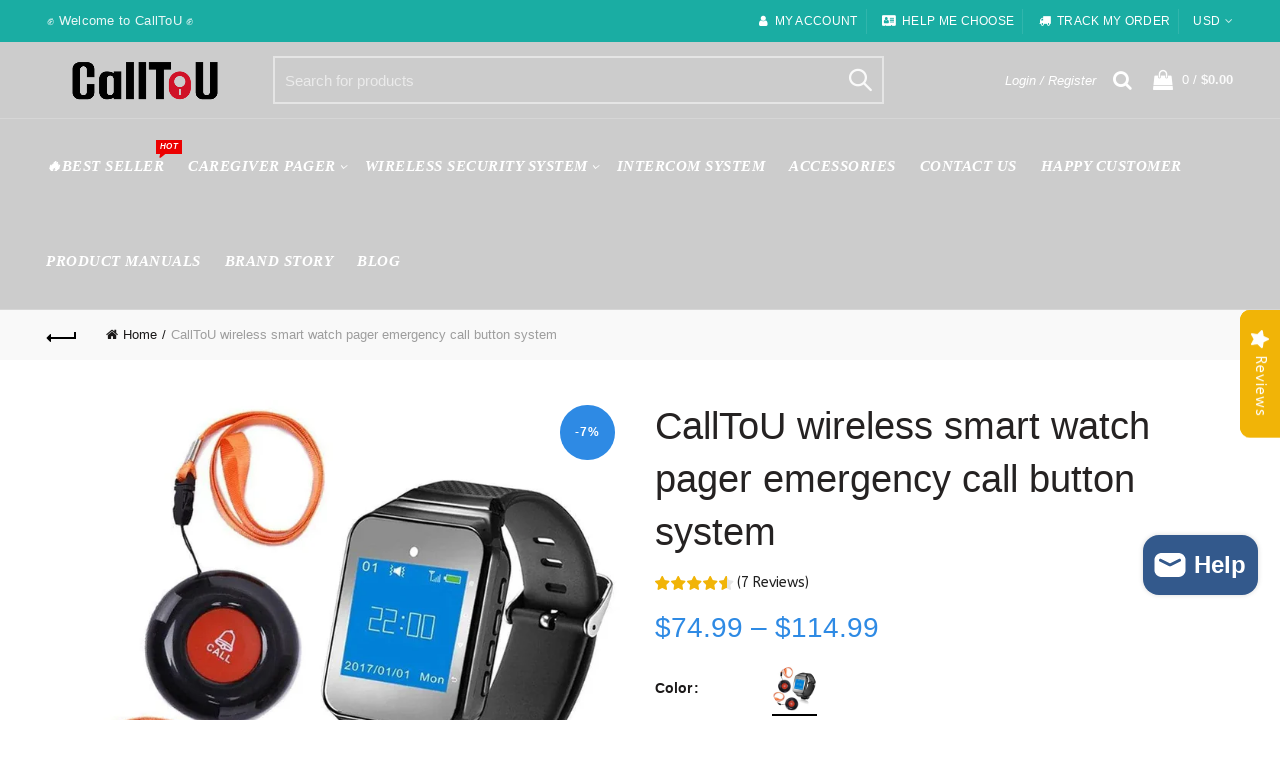

--- FILE ---
content_type: text/html; charset=utf-8
request_url: https://www.calltou.com/products/wrist-pager-system
body_size: 68008
content:
<!doctype html>
<html class="no-js" lang="en">
<head>
    <script>window.performance && window.performance.mark && window.performance.mark('shopify.content_for_header.start');</script><meta name="google-site-verification" content="Jlf3wZAwuwbBTzulIJMmv5OK1RAhdlSX3MLTj3ava_c">
<meta id="shopify-digital-wallet" name="shopify-digital-wallet" content="/7927169071/digital_wallets/dialog">
<meta name="shopify-checkout-api-token" content="6f90e909dbad8e2c5965777702184c7b">
<meta id="in-context-paypal-metadata" data-shop-id="7927169071" data-venmo-supported="false" data-environment="production" data-locale="en_US" data-paypal-v4="true" data-currency="USD">
<link rel="alternate" hreflang="x-default" href="https://www.calltou.com/products/wrist-pager-system">
<link rel="alternate" hreflang="en" href="https://www.calltou.com/products/wrist-pager-system">
<link rel="alternate" hreflang="fr" href="https://www.calltou.com/fr/products/wrist-pager-system">
<link rel="alternate" hreflang="es" href="https://www.calltou.com/es/products/wrist-pager-system">
<link rel="alternate" type="application/json+oembed" href="https://www.calltou.com/products/wrist-pager-system.oembed">
<script async="async" src="/checkouts/internal/preloads.js?locale=en-US"></script>
<script id="shopify-features" type="application/json">{"accessToken":"6f90e909dbad8e2c5965777702184c7b","betas":["rich-media-storefront-analytics"],"domain":"www.calltou.com","predictiveSearch":true,"shopId":7927169071,"locale":"en"}</script>
<script>var Shopify = Shopify || {};
Shopify.shop = "calltou.myshopify.com";
Shopify.locale = "en";
Shopify.currency = {"active":"USD","rate":"1.0"};
Shopify.country = "US";
Shopify.theme = {"name":"主模板","id":122262749253,"schema_name":"Basel","schema_version":"3.1","theme_store_id":null,"role":"main"};
Shopify.theme.handle = "null";
Shopify.theme.style = {"id":null,"handle":null};
Shopify.cdnHost = "www.calltou.com/cdn";
Shopify.routes = Shopify.routes || {};
Shopify.routes.root = "/";</script>
<script type="module">!function(o){(o.Shopify=o.Shopify||{}).modules=!0}(window);</script>
<script>!function(o){function n(){var o=[];function n(){o.push(Array.prototype.slice.apply(arguments))}return n.q=o,n}var t=o.Shopify=o.Shopify||{};t.loadFeatures=n(),t.autoloadFeatures=n()}(window);</script>
<script id="shop-js-analytics" type="application/json">{"pageType":"product"}</script>
<script defer="defer" async type="module" src="//www.calltou.com/cdn/shopifycloud/shop-js/modules/v2/client.init-shop-cart-sync_BT-GjEfc.en.esm.js"></script>
<script defer="defer" async type="module" src="//www.calltou.com/cdn/shopifycloud/shop-js/modules/v2/chunk.common_D58fp_Oc.esm.js"></script>
<script defer="defer" async type="module" src="//www.calltou.com/cdn/shopifycloud/shop-js/modules/v2/chunk.modal_xMitdFEc.esm.js"></script>
<script type="module">
  await import("//www.calltou.com/cdn/shopifycloud/shop-js/modules/v2/client.init-shop-cart-sync_BT-GjEfc.en.esm.js");
await import("//www.calltou.com/cdn/shopifycloud/shop-js/modules/v2/chunk.common_D58fp_Oc.esm.js");
await import("//www.calltou.com/cdn/shopifycloud/shop-js/modules/v2/chunk.modal_xMitdFEc.esm.js");

  window.Shopify.SignInWithShop?.initShopCartSync?.({"fedCMEnabled":true,"windoidEnabled":true});

</script>
<script>(function() {
  var isLoaded = false;
  function asyncLoad() {
    if (isLoaded) return;
    isLoaded = true;
    var urls = ["https:\/\/image-optimizer.salessquad.co.uk\/scripts\/tiny_img_not_found_notifier_4755c47b635d568b3a6588f095268c03.js?shop=calltou.myshopify.com","https:\/\/sdks.automizely.com\/conversions\/v1\/conversions.js?app_connection_id=24f961928c1144ef876c2e6b9eb1d885\u0026mapped_org_id=79bad1de81918b1f522adaac0fa981cd_v1\u0026shop=calltou.myshopify.com","https:\/\/seo.apps.avada.io\/avada-seo-installed.js?shop=calltou.myshopify.com","https:\/\/cdn-bundler.nice-team.net\/app\/js\/bundler.js?shop=calltou.myshopify.com","https:\/\/cdn-app.cart-bot.net\/public\/js\/append.js?shop=calltou.myshopify.com","https:\/\/cdn2.ryviu.com\/v\/static\/js\/app.js?n=1\u0026shop=calltou.myshopify.com","\/\/www.powr.io\/powr.js?powr-token=calltou.myshopify.com\u0026external-type=shopify\u0026shop=calltou.myshopify.com","https:\/\/cdn2.ryviu.com\/v\/static\/js\/app.js?shop=calltou.myshopify.com"];
    for (var i = 0; i < urls.length; i++) {
      var s = document.createElement('script');
      s.type = 'text/javascript';
      s.async = true;
      s.src = urls[i];
      var x = document.getElementsByTagName('script')[0];
      x.parentNode.insertBefore(s, x);
    }
  };
  if(window.attachEvent) {
    window.attachEvent('onload', asyncLoad);
  } else {
    window.addEventListener('load', asyncLoad, false);
  }
})();</script>
<script id="__st">var __st={"a":7927169071,"offset":28800,"reqid":"fca56c56-1260-4bd9-94fe-02561d77fa61-1769489562","pageurl":"www.calltou.com\/products\/wrist-pager-system","u":"74accf5cbf81","p":"product","rtyp":"product","rid":1244281045039};</script>
<script>window.ShopifyPaypalV4VisibilityTracking = true;</script>
<script id="captcha-bootstrap">!function(){'use strict';const t='contact',e='account',n='new_comment',o=[[t,t],['blogs',n],['comments',n],[t,'customer']],c=[[e,'customer_login'],[e,'guest_login'],[e,'recover_customer_password'],[e,'create_customer']],r=t=>t.map((([t,e])=>`form[action*='/${t}']:not([data-nocaptcha='true']) input[name='form_type'][value='${e}']`)).join(','),a=t=>()=>t?[...document.querySelectorAll(t)].map((t=>t.form)):[];function s(){const t=[...o],e=r(t);return a(e)}const i='password',u='form_key',d=['recaptcha-v3-token','g-recaptcha-response','h-captcha-response',i],f=()=>{try{return window.sessionStorage}catch{return}},m='__shopify_v',_=t=>t.elements[u];function p(t,e,n=!1){try{const o=window.sessionStorage,c=JSON.parse(o.getItem(e)),{data:r}=function(t){const{data:e,action:n}=t;return t[m]||n?{data:e,action:n}:{data:t,action:n}}(c);for(const[e,n]of Object.entries(r))t.elements[e]&&(t.elements[e].value=n);n&&o.removeItem(e)}catch(o){console.error('form repopulation failed',{error:o})}}const l='form_type',E='cptcha';function T(t){t.dataset[E]=!0}const w=window,h=w.document,L='Shopify',v='ce_forms',y='captcha';let A=!1;((t,e)=>{const n=(g='f06e6c50-85a8-45c8-87d0-21a2b65856fe',I='https://cdn.shopify.com/shopifycloud/storefront-forms-hcaptcha/ce_storefront_forms_captcha_hcaptcha.v1.5.2.iife.js',D={infoText:'Protected by hCaptcha',privacyText:'Privacy',termsText:'Terms'},(t,e,n)=>{const o=w[L][v],c=o.bindForm;if(c)return c(t,g,e,D).then(n);var r;o.q.push([[t,g,e,D],n]),r=I,A||(h.body.append(Object.assign(h.createElement('script'),{id:'captcha-provider',async:!0,src:r})),A=!0)});var g,I,D;w[L]=w[L]||{},w[L][v]=w[L][v]||{},w[L][v].q=[],w[L][y]=w[L][y]||{},w[L][y].protect=function(t,e){n(t,void 0,e),T(t)},Object.freeze(w[L][y]),function(t,e,n,w,h,L){const[v,y,A,g]=function(t,e,n){const i=e?o:[],u=t?c:[],d=[...i,...u],f=r(d),m=r(i),_=r(d.filter((([t,e])=>n.includes(e))));return[a(f),a(m),a(_),s()]}(w,h,L),I=t=>{const e=t.target;return e instanceof HTMLFormElement?e:e&&e.form},D=t=>v().includes(t);t.addEventListener('submit',(t=>{const e=I(t);if(!e)return;const n=D(e)&&!e.dataset.hcaptchaBound&&!e.dataset.recaptchaBound,o=_(e),c=g().includes(e)&&(!o||!o.value);(n||c)&&t.preventDefault(),c&&!n&&(function(t){try{if(!f())return;!function(t){const e=f();if(!e)return;const n=_(t);if(!n)return;const o=n.value;o&&e.removeItem(o)}(t);const e=Array.from(Array(32),(()=>Math.random().toString(36)[2])).join('');!function(t,e){_(t)||t.append(Object.assign(document.createElement('input'),{type:'hidden',name:u})),t.elements[u].value=e}(t,e),function(t,e){const n=f();if(!n)return;const o=[...t.querySelectorAll(`input[type='${i}']`)].map((({name:t})=>t)),c=[...d,...o],r={};for(const[a,s]of new FormData(t).entries())c.includes(a)||(r[a]=s);n.setItem(e,JSON.stringify({[m]:1,action:t.action,data:r}))}(t,e)}catch(e){console.error('failed to persist form',e)}}(e),e.submit())}));const S=(t,e)=>{t&&!t.dataset[E]&&(n(t,e.some((e=>e===t))),T(t))};for(const o of['focusin','change'])t.addEventListener(o,(t=>{const e=I(t);D(e)&&S(e,y())}));const B=e.get('form_key'),M=e.get(l),P=B&&M;t.addEventListener('DOMContentLoaded',(()=>{const t=y();if(P)for(const e of t)e.elements[l].value===M&&p(e,B);[...new Set([...A(),...v().filter((t=>'true'===t.dataset.shopifyCaptcha))])].forEach((e=>S(e,t)))}))}(h,new URLSearchParams(w.location.search),n,t,e,['guest_login'])})(!0,!0)}();</script>
<script integrity="sha256-4kQ18oKyAcykRKYeNunJcIwy7WH5gtpwJnB7kiuLZ1E=" data-source-attribution="shopify.loadfeatures" defer="defer" src="//www.calltou.com/cdn/shopifycloud/storefront/assets/storefront/load_feature-a0a9edcb.js" crossorigin="anonymous"></script>
<script data-source-attribution="shopify.dynamic_checkout.dynamic.init">var Shopify=Shopify||{};Shopify.PaymentButton=Shopify.PaymentButton||{isStorefrontPortableWallets:!0,init:function(){window.Shopify.PaymentButton.init=function(){};var t=document.createElement("script");t.src="https://www.calltou.com/cdn/shopifycloud/portable-wallets/latest/portable-wallets.en.js",t.type="module",document.head.appendChild(t)}};
</script>
<script data-source-attribution="shopify.dynamic_checkout.buyer_consent">
  function portableWalletsHideBuyerConsent(e){var t=document.getElementById("shopify-buyer-consent"),n=document.getElementById("shopify-subscription-policy-button");t&&n&&(t.classList.add("hidden"),t.setAttribute("aria-hidden","true"),n.removeEventListener("click",e))}function portableWalletsShowBuyerConsent(e){var t=document.getElementById("shopify-buyer-consent"),n=document.getElementById("shopify-subscription-policy-button");t&&n&&(t.classList.remove("hidden"),t.removeAttribute("aria-hidden"),n.addEventListener("click",e))}window.Shopify?.PaymentButton&&(window.Shopify.PaymentButton.hideBuyerConsent=portableWalletsHideBuyerConsent,window.Shopify.PaymentButton.showBuyerConsent=portableWalletsShowBuyerConsent);
</script>
<script>
  function portableWalletsCleanup(e){e&&e.src&&console.error("Failed to load portable wallets script "+e.src);var t=document.querySelectorAll("shopify-accelerated-checkout .shopify-payment-button__skeleton, shopify-accelerated-checkout-cart .wallet-cart-button__skeleton"),e=document.getElementById("shopify-buyer-consent");for(let e=0;e<t.length;e++)t[e].remove();e&&e.remove()}function portableWalletsNotLoadedAsModule(e){e instanceof ErrorEvent&&"string"==typeof e.message&&e.message.includes("import.meta")&&"string"==typeof e.filename&&e.filename.includes("portable-wallets")&&(window.removeEventListener("error",portableWalletsNotLoadedAsModule),window.Shopify.PaymentButton.failedToLoad=e,"loading"===document.readyState?document.addEventListener("DOMContentLoaded",window.Shopify.PaymentButton.init):window.Shopify.PaymentButton.init())}window.addEventListener("error",portableWalletsNotLoadedAsModule);
</script>

<script type="module" src="https://www.calltou.com/cdn/shopifycloud/portable-wallets/latest/portable-wallets.en.js" onError="portableWalletsCleanup(this)" crossorigin="anonymous"></script>
<script nomodule>
  document.addEventListener("DOMContentLoaded", portableWalletsCleanup);
</script>

<link id="shopify-accelerated-checkout-styles" rel="stylesheet" media="screen" href="https://www.calltou.com/cdn/shopifycloud/portable-wallets/latest/accelerated-checkout-backwards-compat.css" crossorigin="anonymous">
<style id="shopify-accelerated-checkout-cart">
        #shopify-buyer-consent {
  margin-top: 1em;
  display: inline-block;
  width: 100%;
}

#shopify-buyer-consent.hidden {
  display: none;
}

#shopify-subscription-policy-button {
  background: none;
  border: none;
  padding: 0;
  text-decoration: underline;
  font-size: inherit;
  cursor: pointer;
}

#shopify-subscription-policy-button::before {
  box-shadow: none;
}

      </style>

<script>window.performance && window.performance.mark && window.performance.mark('shopify.content_for_header.end');</script> 
  <meta charset="utf-8">
  <meta http-equiv="X-UA-Compatible" content="IE=edge,chrome=1">
  <meta name="viewport" content="width=device-width, initial-scale=1.0, maximum-scale=1.0, user-scalable=no">
  <meta name="theme-color" content="#2e8ae4">
  <meta name="keywords" content="CallToU">
  <meta name="author" content="www.calltou.com">
  <meta name="format-detection" content="telephone=no">
  <link rel="canonical" href="https://www.calltou.com/products/wrist-pager-system"><link rel="shortcut icon" href="//www.calltou.com/cdn/shop/files/PNG_ea5fd876-0b7f-4ed9-8141-5caba7fdefec_32x.png?v=1716541762" type="image/png">
  
<link rel="apple-touch-icon-precomposed" sizes="152x152" href="//www.calltou.com/cdn/shop/files/PNG_ea5fd876-0b7f-4ed9-8141-5caba7fdefec_152x.png?v=1716541762"><script type="text/javascript">document.documentElement.className = document.documentElement.className.replace('no-js', 'yes-js js_active js')</script><title>CallToU wireless smart watch pager emergency call button system
</title><meta name="description" content="Pay attention！！！ The watch can display call information from up to 4 buttons simultaneously on one screen. After more than 4 times, the oldest call information will move down and can be scrolled by using the up and down keys. The working distance is about 500Ft (in the open air), if you need a larger range and need to "><!-- /snippets/social-meta-tags.liquid -->


<meta property="og:site_name" content="CallToU">
<meta property="og:url" content="https://www.calltou.com/products/wrist-pager-system">
<meta property="og:title" content="CallToU wireless smart watch pager emergency call button system">
<meta property="og:type" content="product">
<meta property="og:description" content="Pay attention！！！ The watch can display call information from up to 4 buttons simultaneously on one screen. After more than 4 times, the oldest call information will move down and can be scrolled by using the up and down keys. The working distance is about 500Ft (in the open air), if you need a larger range and need to "><meta property="og:image:alt" content="CallToU wireless smart watch pager emergency call button system">
  <meta property="og:price:amount" content="74.99">
  <meta property="og:price:currency" content="USD"><meta property="og:image" content="http://www.calltou.com/cdn/shop/products/CallToU-wireless-smart-watch-pager-emergency-call-button-system-CallToU-1658731092_1200x1200.jpg?v=1665560605"><meta property="og:image" content="http://www.calltou.com/cdn/shop/products/500x500_1200x1200.jpg?v=1682676668"><meta property="og:image" content="http://www.calltou.com/cdn/shop/products/1000x1000-1_1200x1200.jpg?v=1682676668">
<meta property="og:image:secure_url" content="https://www.calltou.com/cdn/shop/products/CallToU-wireless-smart-watch-pager-emergency-call-button-system-CallToU-1658731092_1200x1200.jpg?v=1665560605"><meta property="og:image:secure_url" content="https://www.calltou.com/cdn/shop/products/500x500_1200x1200.jpg?v=1682676668"><meta property="og:image:secure_url" content="https://www.calltou.com/cdn/shop/products/1000x1000-1_1200x1200.jpg?v=1682676668">


<meta name="twitter:card" content="summary_large_image">
<meta name="twitter:title" content="CallToU wireless smart watch pager emergency call button system">
<meta name="twitter:description" content="Pay attention！！！ The watch can display call information from up to 4 buttons simultaneously on one screen. After more than 4 times, the oldest call information will move down and can be scrolled by using the up and down keys. The working distance is about 500Ft (in the open air), if you need a larger range and need to ">
<link href="//www.calltou.com/cdn/shop/t/14/assets/tab_shopify.min.css?v=77642056786062711131658459002" rel="stylesheet" type="text/css" media="all" />
  <link rel="preload" href="//www.calltou.com/cdn/shop/t/14/assets/gl_linecons_icons.min.css?v=76569771571515796021658459002" as="style" onload="this.rel='stylesheet'">
  <noscript><link rel="stylesheet" href="//www.calltou.com/cdn/shop/t/14/assets/gl_linecons_icons.min.css?v=76569771571515796021658459002"></noscript><link href="//www.calltou.com/cdn/shop/t/14/assets/gl_vendor.css?v=141342785074025982771658459002" rel="stylesheet" type="text/css" media="all" />
<link href="//www.calltou.com/cdn/shop/t/14/assets/main.min.css?v=170737888098757531911658459002" rel="stylesheet" type="text/css" media="all" />

<script src="https://ajax.googleapis.com/ajax/libs/webfont/1.6.26/webfont.js"></script>
   <script>WebFont.load({
       google: {
         families: [,"Inika:100,200,300,400,500,600,700,800,900,100italic,200italic,300italic,400italic,500italic,600italic,700italic,800italic,900italic","Lora:100,200,300,400,500,600,700,800,900,100italic,200italic,300italic,400italic,500italic,600italic,700italic,800italic,900italic","Lato:100,200,300,400,500,600,700,800,900,100italic,200italic,300italic,400italic,500italic,600italic,700italic,800italic,900italic","Karla:100,200,300,400,500,600,700,800,900,100italic,200italic,300italic,400italic,500italic,600italic,700italic,800italic,900italic"]
       }
     });
   </script><script>
/*! loadCSS. [c]2017 Filament Group, Inc. MIT License */
!function(e){"use strict";var t=function(t,n,r){function o(e){return i.body?e():void setTimeout(function(){o(e)})}function a(){d.addEventListener&&d.removeEventListener("load",a),d.media=r||"all"}var l,i=e.document,d=i.createElement("link");if(n)l=n;else{var s=(i.body||i.getElementsByTagName("head")[0]).childNodes;l=s[s.length-1]}var u=i.styleSheets;d.rel="stylesheet",d.href=t,d.media="only x",o(function(){l.parentNode.insertBefore(d,n?l:l.nextSibling)});var f=function(e){for(var t=d.href,n=u.length;n--;)if(u[n].href===t)return e();setTimeout(function(){f(e)})};return d.addEventListener&&d.addEventListener("load",a),d.onloadcssdefined=f,f(a),d};"undefined"!=typeof exports?exports.loadCSS=t:e.loadCSS=t}("undefined"!=typeof global?global:this),function(e){if(e.loadCSS){var t=loadCSS.relpreload={};if(t.support=function(){try{return e.document.createElement("link").relList.supports("preload")}catch(t){return!1}},t.poly=function(){for(var t=e.document.getElementsByTagName("link"),n=0;n<t.length;n++){var r=t[n];"preload"===r.rel&&"style"===r.getAttribute("as")&&(e.loadCSS(r.href,r,r.getAttribute("media")),r.rel=null)}},!t.support()){t.poly();var n=e.setInterval(t.poly,300);e.addEventListener&&e.addEventListener("load",function(){t.poly(),e.clearInterval(n)}),e.attachEvent&&e.attachEvent("onload",function(){e.clearInterval(n)})}}}(this);
</script><style type="text/css">a.pswp__share--download {display: none;}@media (max-width: 480px){.basel-products-tabs .open-title-menu {white-space: nowrap;max-width: 160px;text-overflow: ellipsis;}} #variantQuantity:empty,#variantQuantity_quick:empty {margin: 0;}.loader {position: fixed;background: rgba(0, 0, 0, .85);left: 0;top: 0;width: 100%;height: 100%;z-index: 1000;}.loader .loader-inner {background: url(//cdn.shopify.com/s/files/1/2251/1247/t/22/assets/loader.svg) no-repeat;background-size: 100%;width: 50px;height: 50px;position: absolute;margin: auto;top: 0;bottom: 0;left: 0;right: 0;}input[type=number]::-webkit-outer-spin-button,input[type=number]::-webkit-inner-spin-button {-webkit-appearance: none;margin: 0;}input[type=number] {-webkit-appearance: textfield !important;-moz-appearance: textfield !important;appearance: textfield !important;}.gl_custom_1472909916515__94 {padding-top: 7vw !important;padding-bottom: 7vw !important;background-position: 0 0 !important;background-repeat: no-repeat !important;}.product_img_trust_seal img {width: 100%;}.section_title_sport + .shopify-section .gl_column-inner { margin-top: -7vw !important;padding-top: 0px !important;}.section_title_sport + .shopify-section .gl_row {z-index: 35;position: relative;}.mfp-zoom-in.mfp-bg {transition: all .3s ease-out;}.mfp-zoom-in.mfp-bg {opacity: 0;}.mfp-zoom-in.mfp-bg.mfp-ready {opacity: .8;}.mfp-zoom-in .mfp-with-anim {opacity: 0;transition: all .2s ease-in-out;transform: scale(.8);}.mfp-zoom-in.mfp-ready .mfp-with-anim {opacity: 1;transform: scale(1);}body.basel-header-overlap.template-collection.has_cat_img .main-header.color-scheme-light,body.basel-header-overlap.template-list-collections.has_cat_img .main-header.color-scheme-light {background-color: transparent;}body.basel-header-overlap.template-collection:not(.has_cat_img) .title-shop,body.basel-header-overlap.template-list-collections:not(.has_cat_img) .title-shop{padding:0 !important;}.single-product-content .entry-summary .button.size_guide {display: inline-block;vertical-align: middle;text-align: center;font-size: 14px;line-height: 1.5;color: #4e4e4e;padding: 0;background-color: transparent;border: none;text-transform: none;}.single-product-content .entry-summary .button.size_guide:before {font-size: 18px;vertical-align: middle;margin-right: 5px;color: #4e4e4e;display: inline-block;font-family: Simple-Line-Icons;-webkit-transition: all .2s;-moz-transition: all .2s;-o-transition: all .2s;transition: all .2s;content: "\e060";}.shopify-show-per-page .label_show {display: inline-block;margin-bottom: 0;margin-right: 10px;}.shopify-show-per-page .orderbyshow {width: auto;min-width: 70px;padding-right: 10px;}.header-base_categories.main-header .main-nav {display: block;}/* .wrapper-boxed.basel-cart-opened .website-wrapper { max-width: 100%;} */body.wrapper-boxed.basel-cart-opened {position: relative;}body.wrapper-boxed.basel-cart-opened .website-wrapper.basel-wrapper-shifted { position: static;}#variantQuantity, #variantQuantity_quick {font-weight: bold;text-transform: uppercase;} #recently_wrap .owl-stage-outer {height: 100% !important; }.product-grid-item .same_height .hover-img,.product-grid-item .same_height .hover-img img,.product-list-item .same_height .hover-img, .product-list-item .same_height .hover-img img {height: 100%;}.gl-gird-collection-section .elements-grid .basel-products-loader,.retina-logo{ display: none;}.retina-logo,.sticky-logo{ display: none !important;}.act-scroll .site-logo img.retina-logo, .header-clone .site-logo img.retina-logo {display: none !important;}.template-product .site-content,.product-list-item .product-element-top.product-list-image {margin-bottom: 0;}.color-scheme-light .basel-search-dropdown .autocomplete-suggestions .suggestion-title a, .search-extended .autocomplete-suggestions .suggestion-title a{color: rgba(0,0,0,.7);}.main-header.color-scheme-light .product-grid-item .product-title>a {color: inherit;}.single-product-content .spr-icon {font-size: 12px;}.single-product-content span.spr-badge-caption {font-size: 14px;}.product-list-item .hover-img img {width: 100%;}tr.description>td>p {max-width: 500px;margin: 0 auto;}.basel-header-overlap .topbar-wrapp {z-index: 22222;}.basel-header-overlap .cart-widget-side, .basel-header-overlap .mobile-nav,.basel-header-overlap .login-form-side {z-index: 50000;}.italic {font-style: italic;}.single-product-content .basel-countdown-timer {margin-bottom: 15px;}.selector-wrapper,#variantQuantity,#variantQuantity_quick {display: none;}#variantQuantity.is-visible,#variantQuantity_quick.is-visible {display: block;}div#variantQuantity, div#variantQuantity_quick {margin-bottom: 20px;}li.mini_cart_item.mini_variant_gl span.quantity {margin-left: 72px;}.single-product-content .slick-vertical>button.slick-disabled {color: rgba(0,0,0,0.3);cursor: default;}.single-product-content .slick-vertical>button.slick-disabled:hover { color: #fff; }.swatches-on-grid .swatch-on-grid.swatch-size-medium {width: 25px;height: 25px;}.gl_star-rating {display: inline-block;font-size: 12px;position: relative;height: 18px;line-height: 18px;letter-spacing: 2px;margin-bottom: 4px;}.gl_star-rating span.spr-badge-caption {display: none;}.btn.btn-size-extra-small,.button.btn-size-extra-small,button.btn-size-extra-small,.added_to_cart.btn-size-extra-small,input[type="submit"].btn-size-extra-small { font-size: 10px;line-height: 14px;padding-top: 7px;padding-bottom: 7px;padding-left: 14px;padding-right: 14px;}.promo-banner.term-description {position: relative;margin-bottom: 30px;overflow: hidden;font-size: 16px;color: #000;line-height: 1.3;}.single-product .site-content {margin-bottom: 0;}.single-product-content .out-of-stock.variant_stock {border: 2px solid #CC1414;color: #B50808;margin: 0;padding: 9px 10px;}input.input__error {color: #AF7D27;border-color: #E0B252;background-color: transparent;}.testimonial-content >p {margin-bottom:0;}.color-scheme-light .testimonials.testimon-style-boxed .testimonial-content >p,.color-scheme-light .testimonials.testimon-style-boxed .testimonial-content a,.color-scheme-light .testimonials.testimon-style-boxed .testimonial-content footer>span {color: inherit;}h1.basel-logo-wrap {margin-bottom: 0;}table.gl_infor_account tr td {text-align: left;}.gl_custom_lingerie {margin-top: 20px !important;margin-right: 20px !important;margin-bottom: 20px !important;margin-left: 20px !important;padding-top: 40px !important;padding-right: 40px !important;padding-bottom: 20px !important;padding-left: 40px !important;background-color: #ffffff !important;}.gl_custom_1502352203858_94 {padding-top: 6vh !important;padding-right: 10% !important;padding-bottom: 3vh !important;padding-left: 10% !important;}.gl_custom_article {margin-top: 20px !important;margin-bottom: 20px !important;border-top-width: 1px !important;border-bottom-width: 1px !important;padding-top: 30px !important;padding-bottom: 30px !important;border-top-color: #f4f4f4 !important;border-top-style: solid !important;border-bottom-color: #f4f4f4 !important;border-bottom-style: solid !important;}input.shopify-challenge__button.btn {margin-bottom: 40px;}.gl_custom_article_full {margin-top: -40px !important;margin-bottom: 0px !important;padding-top: 0px !important;padding-bottom: 0px !important;background-color: #f7f7f7 !important;}.gl_custom_social_full {margin-bottom: 70px !important;border-top-width: 1px !important;border-bottom-width: 1px !important;padding-top: 40px !important;padding-bottom: 40px !important;border-top-color: #e5e5e5 !important;border-top-style: solid !important;border-bottom-color: #e5e5e5 !important;border-bottom-style: solid !important;}.gl_row_0 {margin-right: 0px !important;margin-left: 0px !important;}.gl_p_10 { padding: 10px !important;}.gl_pt_15 {padding-top: 15px !important;}.shopify-section.gl_tabs { position: relative; overflow: hidden} .fake_counter_real_time,.product_delivery {display: block;font-size: 14px;color: #2c2c2c;font-weight: bold;-webkit-border-radius: 5px;-moz-border-radius: 5px;border-radius: 5px;position: relative;overflow: hidden;margin: 0 2px;}.fake_counter_real_time #number_counter,#jas_product_delivery,#jas_product_delivery_quick,#product_delivery_quick {background-color: #0f8db3;padding: 5px 10px;border-radius: 2px;line-height: 1.1em;color: #ffffff;display: inline-block;-webkit-box-shadow: inset 0 -2px 0 rgba(0,0,0,.15);box-shadow: inset 0 -2px 0 rgba(0,0,0,.15);}.fake_counter_real_time #number_counter i {margin-left: 3px;}.fake_counter_real_time #number_counter:active {-webkit-box-shadow: none;box-shadow: none;top: 1px;}.basel-button-wrapper.btn-inline {display: inline-block;margin-bottom: 10px;margin-right: 10px;}.gl_pt_25 {padding-top: 25px !important;}.gl_pt_20 {padding-top: 20px !important;}.gl_pb_20 {padding-bottom: 20px !important;}.gl_color_dark p strong {color: black;}.gl_mb_0 {margin-bottom: 0px !important;}.gl_pt_0 {padding-top: 0px !important;}.gl_mb_4 {margin-bottom: 4vh !important;}.gl_mb_5 {margin-bottom: 5px !important;}.gl_mb_10 {margin-bottom: 10px !important;}.gl_mb_15 {margin-bottom: 15px !important;}.gl_mb_20 {margin-bottom: 20px !important;}.gl_mb_25 {margin-bottom: 25px !important;}.gl_mb_30 {margin-bottom: 30px !important;}.gl_mb_35 {margin-bottom: 35px !important;}.gl_mb_40 {margin-bottom: 40px !important;}.gl_mt_10 {margin-top: 10px !important;}.gl_mt_20 {margin-top: 20px !important;}.gl_mt_50 {margin-top: 50px !important;}.gl_mb_50 {margin-bottom: 50px !important;}.gl_mt_25 {margin-top: 25px !important;}.gl_mt_35 {margin-top: 35px !important;}.gl_m_m15 {margin-top: -15px !important;}.gl_mt_m30 {margin-top: -30px !important;}.gl_mt_m75 {margin-top: -75px !important;}.gl_mb_m35 {margin-bottom: -35px !important;}.gl_mtm_40 {margin-top: -40px !important;}.gl_mtm_89 {margin-top: -77px !important;}.gl_mt_40 {margin-top: 40px !important;}.gl_pt_30 {padding-top: 30px !important;}.gl_pb_30 { padding-bottom: 30px !important;}.gl_pr_30 {padding-right: 30px !important;}.gl_pl_30 { padding-left: 30px !important;}.gl_pr_40 {padding-right: 40px !important;}.gl_pl_40 { padding-left: 40px !important;}.gl_pt_35 { padding-top: 35px !important;}.gl_pd_lr_10 {padding-right: 10px !important;padding-left: 10px !important;}.gl_mb_4h {margin-bottom: 4vh !important;}.gl_mb_8h {margin-bottom: 8vh !important;}.gl_pt_8h {padding-top: 8vh !important;} .gl_pb_8h {padding-bottom: 8vh !important;}.gl_price_sushi .spb_single_image img{width: auto;}.gl_custom_1488533043379_94 {padding-top: 4vh !important;padding-bottom: 4vh !important;}.gl_custom_1507644691234_94 {margin-top: -7vh !important;margin-right: -50px !important;margin-bottom: -25vh !important;margin-left: -50px !important;padding-top: 0px !important;}.gl_custom_infor_one {margin-right: 4% !important;margin-bottom: 0px !important;margin-left: 4% !important;border-top-width: 5px !important;border-right-width: 5px !important;border-bottom-width: 5px !important;border-left-width: 5px !important;padding-right: 3% !important;padding-bottom: 0px !important;padding-left: 3% !important;background-color: #ffffff !important;border-left-color: rgba(107,107,107,0.11) !important;border-left-style: solid !important;border-right-color: rgba(107,107,107,0.11) !important;border-right-style: solid !important;border-top-color: rgba(107,107,107,0.11) !important;border-top-style: solid !important;border-bottom-color: rgba(107,107,107,0.11) !important;border-bottom-style: solid !important;}.gl_custom_infor_text_one {margin-top: 40px !important;margin-bottom: 40px !important;border-left-width: 1px !important;padding-top: 0px !important;border-left-color: #f4f4f4 !important;border-left-style: solid !important;}.gl_custom_tab_title {margin-bottom: 30px !important;padding-top: 14px !important;padding-right: 20px !important;padding-bottom: 14px !important;padding-left: 20px !important;background-color: #0f8db3 ;}.gl_custom_lingerie {margin-top: 20px !important;margin-right: 20px !important;margin-bottom: 20px !important;margin-left: 20px !important;padding-top: 40px !important;padding-bottom: 40px !important;background-color: #ffffff !important;}.about-shop-element {box-shadow: 1px 1px 9px rgba(0, 0, 0, 0.17);}body .basel-parallax {background-attachment: fixed;background-size: cover!important;}.gl_custom_hour {padding-top: 40px !important;padding-right: 20px !important;padding-bottom: 40px !important;padding-left: 20px !important;background-color: #ffffff !important;}.gl_custom_jewellery {margin-top: 20px !important;margin-bottom: 20px !important;margin-left: -80px !important;padding-top: 40px !important;padding-right: 40px !important;padding-bottom: 40px !important;padding-left: 40px !important;background-color: #ffffff !important;}.gl_custom_testimonials{border-right-width: 1px !important;padding-top: 20px !important;padding-bottom: 20px !important;border-right-color: rgba(255,255,255,0.13) !important;border-right-style: solid !important;}.gl_custom_jewellery_mobile {margin-top: -50px !important;margin-right: 20px !important;margin-bottom: 20px !important;margin-left: 20px !important;padding-top: 20px !important;padding-right: 20px !important;padding-bottom: 20px !important;padding-left: 20px !important;background-color: #ffffff !important;}.bg_color_white.image-swatch {border: 0;}.gl_custom_map {margin-right: 10% !important;margin-left: 10% !important;padding-top: 6% !important;}.gl_custom_content{border-top-width: 7px !important;border-right-width: 7px !important;border-bottom-width: 7px !important;border-left-width: 7px !important;padding-top: 45px !important;padding-right: 45px !important;padding-bottom: 45px !important;padding-left: 45px !important;background-position: center !important;background-repeat: no-repeat !important;background-size: contain !important;border-left-color: rgba(10,10,10,0.12) !important;border-left-style: solid !important;border-right-color: rgba(10,10,10,0.12) !important;border-right-style: solid !important;border-top-color: rgba(10,10,10,0.12) !important;border-top-style: solid !important;border-bottom-color: rgba(10,10,10,0.12) !important;border-bottom-style: solid !important;}.gl_custom_space_minimalist {padding-right: 4vw !important;padding-left: 4vw !important;}.gl_p_same_strong p, .gl_p_same_strong p{margin-bottom: 0}.pr {position: relative}.site-logo {width: 1%;}.site-logo img {max-width: 196px;max-height: 95px;}.basel-header-overlap header:not(.act-scroll) .site-logo img {max-width: 196px;}.basel-shopify-layered-nav .basel-scroll {max-height: 234px;}.sticky-header .right-column {width: 300px;}/* Header height configs *//* Limit logo image height for according to header height */.site-logo img {max-height: 95px;}/* And for sticky header logo also */.act-scroll .site-logo img,.header-clone .site-logo img {max-height: 75px;max-height: 60px;max-width: 196px;}.act-scroll .site-logo img,.header-clone .site-logo img {display: none;}.act-scroll .site-logo img.sticky-logo,.header-clone .site-logo img.sticky-logo {display: inline-block !important;}/* Set sticky headers height for cloned headers based on menu links line height */.header-clone .main-nav .menu > li > a {height: 60px;line-height: 60px;} /* Height for switch logos */.sticky-header-real:not(.global-header-menu-top) .switch-logo-enable .basel-logo {height: 95px;}.sticky-header-real:not(.global-header-menu-top) .act-scroll .switch-logo-enable .basel-logo {height: 75px;}.sticky-header-real:not(.global-header-menu-top) .act-scroll .switch-logo-enable {transform: translateY(-60px);-webkit-transform: translateY(-60px);}/* Header height for these layouts based on it's menu links line height */.main-nav .menu > li > a {height: 95px;line-height: 95px;}/* The same for sticky header */.act-scroll .main-nav .menu > li > a {height: 60px;line-height: 60px;}/* Set line height for header links for shop header layout. Based in the header height option */.header-shop .right-column .header-links {height: 95px;line-height: 95px;}/* The same for sticky header */.header-shop.act-scroll .right-column .header-links {height: 60px;line-height: 60px;}/* Page headings settings for heading overlap. Calculate on the header height base */.basel-header-overlap .title-size-default,.basel-header-overlap .title-size-small,.basel-header-overlap .title-shop.without-title.title-size-default,.basel-header-overlap .title-shop.without-title.title-size-small {padding-top: 135px;}.basel-header-overlap .title-shop.without-title.title-size-large,.basel-header-overlap .title-size-large {padding-top: 215px;}@media (max-width: 991px) {/* Set header height for mobile devices */.main-header .wrapp-header {min-height: 60px;} /* Limit logo image height for mobile according to mobile header height */.site-logo img {max-height: 60px;} /* Limit logo on sticky header. Both header real and header cloned */.act-scroll .site-logo img,.header-clone .site-logo img {max-height: 60px;}/* Height for switch logos */.main-header .switch-logo-enable .basel-logo {height: 60px;}.sticky-header-real:not(.global-header-menu-top) .act-scroll .switch-logo-enable .basel-logo {height: 60px;}.sticky-header-real:not(.global-header-menu-top) .act-scroll .switch-logo-enable {transform: translateY(-60px);-webkit-transform: translateY(-60px);}/* Page headings settings for heading overlap. Calculate on the MOBILE header height base */.basel-header-overlap .title-size-default,.basel-header-overlap .title-size-small,.basel-header-overlap .title-shop.without-title.title-size-default,.basel-header-overlap .title-shop.without-title.title-size-small {padding-top: 80px;}.basel-header-overlap .title-shop.without-title.title-size-large,.basel-header-overlap .title-size-large {padding-top: 120px;} }.product-category-thumbnail img,.category-grid-item .category-link {width: 100%;}/* .product-grid-item .product-element-top>a img,.basel-hover-alt .hover-img img, .owl-carousel div.owl-item .hover-img img {width:100%;} */.basel-purchase {position:fixed;display:block;bottom:0;left:4%;z-index:10;-webkit-backface-visibility: hidden; /* Chrome, Safari, Opera */backface-visibility: hidden;}.basel-purchase:hover {opacity:0.9;}.basel-product-categories>li.cat-item-109 {display: none;}.col-five > .gl_col-sm-2 {width:20%;}.product-type-grouped.single-product-content .cart {width: 100%;}.product-type-grouped.single-product-content .cart table {border-top: 2px solid black;margin-bottom: 30px;}iframe[name='google_conversion_frame'] { height: 0 !important;width: 0 !important; line-height: 0 !important; font-size: 0 !important;margin-top: -13px;float: left;}.single-product-content .single_variation .shopify-variation-price {margin-right:0;}.single-product-content .single_variation .shopify-variation-price .price {margin-right:15px;}.product-type-grouped .group_table .stock {margin-bottom: 0;margin-right: 0;margin-left: 15px; }.commentlist .comment-text .description {line-height:1.6;}.main-header form.has-categories-dropdown .search-by-category ul .children {display:none;}.cat-design-alt .product-category-thumbnail {margin:-2px; }.cat-design-alt .category-link {display:block;}.dropdown-scroll > .sub-menu-dropdown {height: 540px;overflow: hidden;}.main-nav .menu>li.menu-item-design-sized .sub-menu-dropdown {padding-bottom:10px;}.header-spacing + .header-menu-top {margin-top:-40px;}.shopify-ordering.with-list .selected-order {font-weight:bold;}.basel-navigation .menu>li.menu-item-design-full-width .sub-menu>li>a,.basel-navigation .menu>li.menu-item-design-sized .sub-menu>li>a {font-weight: 600!important;}.header-categories .main-nav .menu li.menu-item-design-full-width>.sub-menu-dropdown {margin-top: -78px;}.basel-hover-quick .product-title a {display:block; }.hide-pag .owl-pagination,.hide-pag .owl-buttons {display:none;}.popup-quick-view .entry-summary .entry-title {font-size: 32px; }.product-quick-view .entry-title a {font-family:inherit;font-weight: inherit;font-style: inherit;}.basel-price-table .basel-plan-footer>a.added {display:none;}.color-scheme-light .testimonial .testimonial-content footer>span {color: rgba(255, 255, 255, 0.8);}.color-scheme-light .owl-theme:hover .owl-controls.clickable .owl-buttons div.disabled {color:rgba(255, 255, 255, 0.6);}.color-scheme-light .owl-theme .owl-controls .owl-buttons div {color:rgba(255, 255, 255, 0.8);}.color-scheme-light .owl-theme .owl-controls.clickable .owl-buttons div:hover {color:rgba(255, 255, 255, 1);}.color-scheme-light .owl-theme .owl-controls .owl-page span {background-color: rgba(255, 255, 255, 0.6);}.color-scheme-light .owl-theme .owl-controls .owl-page.active span, .color-scheme-light .owl-theme .owl-controls.clickable .owl-page:hover span {background-color: white;}.single-product-content .entry-summary .button.compare.loading:after {opacity: 1;visibility: visible;}.spb_video_wrapper .basel-video-poster, .spb_video_wrapper .basel-video-poster-wrapper, .spb_video_wrapper .basel-video-poster-wrapper:after {position: absolute;top: 0;left: 0;right: 0;bottom: 0;}.spb_video_wrapper .basel-video-poster-wrapper {position: absolute!important;z-index: 2;cursor: pointer;overflow: hidden;backface-visibility: hidden;-webkit-backface-visibility: hidden;perspective: 800px;-webkit-perspective: 800px;-webkit-transition: opacity .5s cubic-bezier(0,0,.44,1.18),visibility .5s cubic-bezier(0,0,.44,1.18);transition: opacity .5s cubic-bezier(0,0,.44,1.18),visibility .5s cubic-bezier(0,0,.44,1.18);}.spb_video_wrapper .basel-video-poster {background-size: cover;background-position: center center;background-repeat: no-repeat;margin: -1px;transform: scale(1.09);-webkit-transform: scale(1.09);-webkit-transition: transform .5s cubic-bezier(0,0,.44,1.18);transition: transform .5s cubic-bezier(0,0,.44,1.18);}.spb_video_wrapper .button-play {position: absolute;top: 50%;left: 50%;height: 70px;line-height: 67px;width: 70px;margin-top: -35px;margin-left: -35px;padding-left: 7px;text-align: center;color: #fff;border: 2px solid #1aada3;border-radius: 50%;z-index: 3;background-color: #1aada3;-webkit-transition: opacity .5s cubic-bezier(0,0,.44,1.18);transition: opacity .5s cubic-bezier(0,0,.44,1.18);}.spb_video_wrapper .button-play:after {content: "\f04b";display: inline-block;font-size: 26px;font-family: FontAwesome;}.spb_video_wrapper .basel-video-poster-wrapper.hidden-poster {opacity: 0;visibility: hidden;}.gl_custom_sushi_1494249094915 {margin-top: 100px !important;margin-right: 20px !important;margin-bottom: 4vh !important;margin-left: 20px !important;padding-top: 0px !important;padding-right: 40px !important;padding-bottom: 40px !important;padding-left: 40px !important;background-color: rgba(10,10,10,0.45) !important;}.single-product-content .entry-summary .button.compare:after {content: " ";width: 15px;height: 15px;display: inline-block;vertical-align: middle;border: 1px solid black;border-radius: 50%;border-left-color: transparent !important;border-right-color: transparent !important;animation: load-spin 450ms infinite linear;-o-animation: load-spin 450ms infinite linear;-ms-animation: load-spin 450ms infinite linear;-webkit-animation: load-spin 450ms infinite linear;-moz-animation: load-spin 450ms infinite linear;margin-left: 10px;opacity: 0;visibility: hidden;}.basel-buttons .product-compare-button>a,.single-product-content .entry-summary .button.compare,.basel-hover-base .basel-add-btn>a,.basel-hover-base .product-compare-button a {text-transform:none;}.sticky-header .basel-search-full-screen .basel-search-wrapper {height:100vh;transition: opacity .25s ease-in-out, height .25s ease-in-out, visibility .25s,transform .25s ease-in-out;-webkit-transition: opacity .25s ease-in-out, height .25s ease-in-out, visibility .25s,transform .25s ease-in-out;}.sticky-header .basel-search-full-screen .basel-search-inner .basel-close-search {bottom:90px;}.rtl .has-border,.rtl .has-border > .gl_column-inner {border:none!important;}.related-and-upsells .product-grid-item .hover-img img {width:100%;}.cat-design-alt .product-category-thumbnail img {width:100%!important;}.hidden-nav-button {display:none!important;}.dropdown-scroll .spb_single_image {border: 2px solid #f7f7f7;}.page-id-25728 .dropdown-scroll .spb_single_image,.page-id-23954 .dropdown-scroll .spb_single_image {border: 2px solid rgba(255,255,255,0.1);}.owl-carousel .owl-stage-outer {clear: both;}.widget_product_categories .cat-item-109 .cat-item:nth-child(even) {display: none;}.rtl {direction: rtl;}@media (max-width: 1024px) and (min-width: 991px) {.header-categories .categories-menu-dropdown .sub-menu-dropdown {width: 680px;}}@media (max-width: 991px) {.sticky-footer-on .footer-container {visibility: visible;}}.menu-item-19907 > .sub-menu-dropdown {background-size: contain}.product-design-sticky .shopify-product-gallery .shopify-product-gallery__wrapper a > img {width: 100%;}.product-design-sticky .shopify-product-gallery .shopify-product-gallery__wrapper .shopify-product-gallery__image:not(:first-child) a {display: block;transform:translateY(100px);-webkit-transform:translateY(100px);-moz-transform:translateY(100px);-o-transform:translateY(100px);transition: all 0.45s ease-in-out;-webkit-transition: all 0.45s ease-in-out;-moz-transition: all 0.45s ease-in-out;-o-transition: all 0.45s ease-in-out;opacity: 0;}.product-design-sticky .shopify-product-gallery .shopify-product-gallery__wrapper .shopify-product-gallery__image:not(:first-child) a.animate-images {transform:translateY(0px);-webkit-transform:translateY(0px);-moz-transform:translateY(0px);-o-transform:translateY(0px);opacity: 1;}.shopify-checkout-review-order-table td {width: 50%}@media (min-width: 992px) {.buy-basel {position: fixed;bottom: 40px;right: 40px;z-index: 1000;margin-bottom: 110px;background-color: #729c29;border-radius: 50%;-webkit-border-radius: 50%;-moz-border-radius: 50%;box-shadow: -6.772px 8.668px 16px 0px rgba(28, 30, 35, 0.15);-webkit-box-shadow: -6.772px 8.668px 16px 0px rgba(28, 30, 35, 0.15);-moz-box-shadow: -6.772px 8.668px 16px 0px rgba(28, 30, 35, 0.15);transition: all 1s ease;-webkit-transition: all 1s ease;-moz-transition: all 1s ease;-o-transition: all 1s ease;animation-name: animFadeUp;animation-fill-mode: both;animation-duration: 0.4s;animation-timing-function: ease;animation-delay: 1.5s;-webkit-animation-name: animFadeUp;-webkit-animation-fill-mode: both;-webkit-animation-duration: 0.4s;-webkit-animation-timing-function: ease;-webkit-animation-delay: 1.5s;-moz-animation-name: animFadeUp;-moz-animation-fill-mode: both;-moz-animation-duration: 0.4s;-moz-animation-timing-function: ease;-moz-animation-delay: 1.5s;-o-animation-name: animFadeUp;-o-animation-fill-mode: both;-o-animation-duration: 0.4s;-o-animation-timing-function: ease;-o-animation-delay: 1.5s;}.buy-basel img.envato-logo {position: absolute;right: -8px;bottom: -3px;background: #7cb442;border-radius: 50%;padding: 6px;}.rtl .buy-basel {left: auto;right: 40px;} }@media (min-width: 768px) and (max-width: 991px) {.buy-basel {display:none;}.swatch-on-grid .basel-tooltip-label {display:none;}.dropdown-scroll > .sub-menu-dropdown {display:none;}.basel-back-btn>span:before, .basel-products-nav .product-btn>a span:before {top: 0px;}.shop-loop-head {width:100%;}body .basel-parallax {background-attachment: scroll!important;} }@media (min-width: 481px) and (max-width: 767px) { .buy-basel {display:none;}.swatch-on-grid .basel-tooltip-label {display:none;}.dropdown-scroll > .sub-menu-dropdown {display:none;}.basel-back-btn>span:before, .basel-products-nav .product-btn>a span:before {top: 0px;}/* .product-grid-item .product-element-top>a img,.basel-hover-alt .hover-img img {width:100%;} */body .basel-parallax {background-attachment: scroll!important;} }@media (max-width: 480px) { .buy-basel {display:none;}.swatch-on-grid .basel-tooltip-label {display:none;}body .basel-parallax {background-attachment: scroll!important;}.dropdown-scroll > .sub-menu-dropdown {display:none;}.basel-back-btn>span:before, .basel-products-nav .product-btn>a span:before {top: 0px;}}/* color settings */body {background-color: rgba(0,0,0,0);}.gl_page_title.page-title-default {background-color: #2e8ae4;}body.template-collection .page-title-default {background-color: #2e8ae4;}.topbar-wrapp {background-color: #1aada3;}.main-header, .sticky-header.header-clone, .header-spacing {background-color: #f5f5f5;}.footer-container {background-color: #000000;background-repeat: default;background-size: cover;background-attachment: default;background-position: left top;background-image: url(//www.calltou.com/cdn/shop/files/open-toe-boots-against-a-blue-background_2731x.png);}.template-product .site-content {background-color: rgba(0,0,0,0);}body,p,.widget_nav_mega_menu .menu > li > a,.mega-navigation .menu > li > a,.basel-navigation .menu > li.menu-item-design-full-width .sub-sub-menu li a,.basel-navigation .menu > li.menu-item-design-sized .sub-sub-menu li a,.basel-navigation .menu > li.menu-item-design-default .sub-menu li a,.font-default {color: #4c4c4c;font-size: 15px;}h1 a, h2 a, h3 a, h4 a, h5 a, h6 a, h1, h2, h3, h4, h5, h6, .title, table th, .masonry-filter li a, .shopify .cart-empty, .basel-navigation .menu > li.menu-item-design-full-width .sub-menu > li > a, .basel-navigation .menu > li.menu-item-design-sized .sub-menu > li > a {font-family: Inika, 'MS Sans Serif', Geneva, sans-serif;color: #1b1919;}.product-title a,.post-slide .entry-title a,.category-grid-item .hover-mask h3,.basel-search-full-screen .basel-search-inner input[type="text"],.blog-post-loop .entry-title,.single-product-content .entry-title,.font-title {font-family: Lora, 'MS Sans Serif', Geneva, sans-serif;color: #252222;}.title-alt, .subtitle, .font-alt {font-family: Lato, 'Comic Sans MS', cursive;}.type-post .entry-meta {font-family: Lato, 'Comic Sans MS', cursive;font-weight: 400;font-style: italic;}.widgettitle,.widget-title {font-weight: 700;font-style: normal;color: #0a0a0a;}.main-nav .menu > li > a {font-size: 15px;font-family: Karla;font-weight: 700;font-style: italic;}.nathan_style_2.single-product-content .cart .button {font-size: 13px;line-height: 18px;padding: 11px 20px;background-color: #f3f3f3;color: #3E3E3E;display: inline-block;position: relative;font-weight: 600;text-align: center;text-transform: uppercase;letter-spacing: .3px;border-radius: 0;border-width: 0;border-style: solid;border-color: transparent;outline: 0;-webkit-box-shadow: none;box-shadow: none;text-shadow: none;text-decoration: none;vertical-align: middle;cursor: pointer;border: none;-webkit-box-shadow: inset 0 -2px 0 rgba(0,0,0,.15);box-shadow: inset 0 -2px 0 rgba(0,0,0,.15);-webkit-transition: color .25s ease,background-color .25s ease,border-color .25s ease,box-shadow 0s ease,opacity .25s ease;-webkit-transition: color .25s ease,background-color .25s ease,border-color .25s ease,opacity .25s ease,-webkit-box-shadow 0s ease;transition: color .25s ease,background-color .25s ease,border-color .25s ease,opacity .25s ease,-webkit-box-shadow 0s ease;transition: color .25s ease,background-color .25s ease,border-color .25s ease,box-shadow 0s ease,opacity .25s ease;transition: color .25s ease,background-color .25s ease,border-color .25s ease,box-shadow 0s ease,opacity .25s ease,-webkit-box-shadow 0s ease;color: #fff;}.nathan_style_2.single-product-content .cart .button:focus, .nathan_style_2.single-product-content .cart .button:hover {opacity: .8;}.nathan_style_2.single-product-content .cart .button:focus, .nathan_style_2.single-product-content .cart .button:hover {opacity: 1;-webkit-box-shadow: inset 0 -2px 0 rgba(0,0,0,.15);box-shadow: inset 0 -2px 0 rgba(0,0,0,.15);}.nathan_style_2.single-product-content .cart .button.loading {color: transparent!important;}.nathan_style_2.single-product-content .cart .button.loading:after {border-color: #fff;content: "";width: 18px;height: 18px;display: inline-block;vertical-align: middle;border: 1px solid #fff;border-left-color: #fff;border-radius: 50%;position: absolute;top: 50%;left: 50%;opacity: 0;margin-left: -9px;margin-top: -9px;transition: opacity 0s ease;-webkit-transition: opacity 0s ease;opacity: 1;animation: load-spin 450ms infinite linear;-webkit-animation: load-spin 450ms infinite linear;transition: opacity .25s ease;-webkit-transition: opacity .25s ease;}.nathan_style_2.single-product-content .cart .button:active {-webkit-box-shadow: none;box-shadow: none;top: 1px;}.color-primary,.mobile-nav ul li.current_page_item > a,.main-nav .menu > li.current-menu-item > a,.main-nav .menu > li.onepage-link.current-menu-item > a,.main-nav .menu > li > a:hover,.main-nav .menu > li > a:focus,.basel-navigation .menu>li.menu-item-design-default ul li:hover>a,.basel-navigation .menu > li.menu-item-design-full-width .sub-menu li a:hover,.basel-navigation .menu > li.menu-item-design-sized .sub-menu li a:hover,.basel-product-categories.responsive-cateogires li.current-cat > a,.basel-product-categories.responsive-cateogires li.current-cat-parent > a,.basel-product-categories.responsive-cateogires li.current-cat-ancestor > a,a[href^=tel],.topbar-menu ul > li > .sub-menu-dropdown li > a:hover,.btn.btn-color-primary.btn-style-bordered,.button.btn-color-primary.btn-style-bordered,button.btn-color-primary.btn-style-bordered,.added_to_cart.btn-color-primary.btn-style-bordered,input[type=submit].btn-color-primary.btn-style-bordered,.basel-dark .single-product-content .entry-summary .yith-wcwl-add-to-wishlist .yith-wcwl-wishlistaddedbrowse a:before,.basel-dark .single-product-content .entry-summary .yith-wcwl-add-to-wishlist .yith-wcwl-wishlistexistsbrowse a:before,.basel-dark .read-more-section .btn-read-more,.basel-dark .products-footer .basel-blog-load-more,.basel-dark .products-footer .basel-products-load-more,.basel-dark .products-footer .basel-portfolio-load-more,.basel-dark .blog-footer .basel-blog-load-more,.basel-dark .blog-footer .basel-products-load-more,.basel-dark .blog-footer .basel-portfolio-load-more,.basel-dark .portfolio-footer .basel-blog-load-more,.basel-dark .portfolio-footer .basel-products-load-more,.basel-dark .portfolio-footer .basel-portfolio-load-more,.basel-dark .color-primary,.basel-hover-link .swap-elements .btn-add a,.basel-hover-link .swap-elements .btn-add a:hover,.basel-hover-link .swap-elements .btn-add a:focus,.menu-item-language .submenu-languages li:hover a,.blog-post-loop .entry-title a:hover,.blog-post-loop.sticky .entry-title:before,.post-slide .entry-title a:hover,.comments-area .reply a,.single-post-navigation a:hover,blockquote footer:before,blockquote cite,.format-quote .entry-content blockquote cite,.format-quote .entry-content blockquote cite a,.type-post .entry-meta .meta-author a,.type-post .entry-meta .meta-author .name_author,.search-no-results.shopify .site-content:before,.search-no-results .not-found .entry-header:before,.login .lost_password > a:hover,.error404 .page-title,.menu-label-new:after,.widget_shopping_cart .product_list_widget li .quantity .amount,.product_list_widget li ins .amount,.price ins > .amount,.price ins,.single-product-content .price,.single-product-content .price .amount,.basel-products-nav .product-short .price,.basel-products-nav .product-short .price .amount,.star-rating span:before,.single-product-content .comment-form .stars span a:hover,.single-product-content .comment-form .stars span a.active,.tabs-layout-accordion .basel-tab-wrapper .basel-accordion-title:hover,.tabs-layout-accordion .basel-tab-wrapper .basel-accordion-title.active,.single-product-content .shopify-product-details__short-description ul > li:before,.single-product-content #tab-description ul > li:before,.blog-post-loop .entry-content ul > li:before,.comments-area .comment-list li ul > li:before,.sidebar-widget li a:hover,.filter-widget li a:hover,.sidebar-widget li > ul li a:hover,.filter-widget li > ul li a:hover,.basel-price-filter ul li a:hover .amount,.basel-hover-effect-4 .swap-elements > a,.basel-hover-effect-4 .swap-elements > a:hover,.wishlist_table tr td.product-price ins .amount,.basel-buttons .yith-wcwl-add-to-wishlist .yith-wcwl-wishlistaddedbrowse > a,.basel-buttons .yith-wcwl-add-to-wishlist .yith-wcwl-wishlistexistsbrowse > a,.basel-buttons .product-compare-button > a.compare.added,.compare.added, .basel-buttons .yith-wcwl-add-to-wishlist .yith-wcwl-wishlistaddedbrowse > a:hover,.basel-buttons .yith-wcwl-add-to-wishlist .yith-wcwl-wishlistexistsbrowse > a:hover,.single-product-content .entry-summary .yith-wcwl-add-to-wishlist a:hover,.single-product-content .entry-summary .yith-wcwl-add-to-wishlist a:hover:before,.single-product-content .entry-summary .yith-wcwl-add-to-wishlist .yith-wcwl-wishlistaddedbrowse a:before,.single-product-content .entry-summary .yith-wcwl-add-to-wishlist .yith-wcwl-wishlistexistsbrowse a:before,.single-product-content .entry-summary .yith-wcwl-add-to-wishlist .yith-wcwl-add-button.feid-in > a:before,.vendors-list ul li a:hover,.single-product-content .entry-summary .button.compare:hover,.single-product-content .entry-summary .button.compare:hover:before,.single-product-content .entry-summary .button.compare.added:before,.blog-post-loop .entry-content ul li:before,.basel-menu-price .menu-price-price,.basel-menu-price.cursor-pointer:hover .menu-price-title,.comments-area #cancel-comment-reply-link:hover,.comments-area .comment-body .comment-edit-link:hover,.popup-quick-view .entry-summary .entry-title a:hover,.spb_text_column ul:not(.social-icons) > li:before,.widget_product_categories .basel-cats-toggle:hover,.widget_product_categories .toggle-active,.basel-products-suggest .table_suggest a:hover,.widget_product_categories .current-cat-parent > a,#shopify-section-gl_section_sidebar_blog .widget_categories .current-cat > a,.shopify-checkout-review-order-table tfoot .order-total td .amount,.widget_shopping_cart .product_list_widget li .remove:hover,.basel-active-filters .widget_layered_nav_filters ul li a .amount,.title-wrapper.basel-title-color-primary .title-subtitle,.widget_categories li.cat-item.current-cat,.topbar-menu ul>li.currency li.active a, .topbar-menu ul>li.language li.active a,.topbar-menu .currencies li.active a, .topbar-menu .jas_lang li.active a,.widget_shopping_cart .widget_shopping_cart_content > .total .amount,.subtitle-color-primary.subtitle-style-default,.color-scheme-light .gl_tta-tabs.gl_tta-tabs-position-top.gl_tta-style-classic .gl_tta-tab.gl_active > a,.gl-tab-js .gl_tta.gl_general.gl_tta-style-classic .gl_tta-tab.gl_active > a {color: #2e8ae4;}.right-column .wishlist-info-widget > a > span,.basel-cart-design-2 > a .basel-cart-number,.basel-cart-design-3 > a .basel-cart-number,.btn.btn-color-primary,.button.btn-color-primary,button.btn-color-primary,.added_to_cart.btn-color-primary,input[type=submit].btn-color-primary,.btn.btn-color-primary:hover,.btn.btn-color-primary:focus,.button.btn-color-primary:hover,.button.btn-color-primary:focus,button.btn-color-primary:hover,button.btn-color-primary:focus,.added_to_cart.btn-color-primary:hover,.added_to_cart.btn-color-primary:focus,input[type=submit].btn-color-primary:hover,input[type=submit].btn-color-primary:focus,.btn.btn-color-primary.btn-style-bordered:hover,.btn.btn-color-primary.btn-style-bordered:focus,.button.btn-color-primary.btn-style-bordered:hover,.button.btn-color-primary.btn-style-bordered:focus,button.btn-color-primary.btn-style-bordered:hover,button.btn-color-primary.btn-style-bordered:focus,.added_to_cart.btn-color-primary.btn-style-bordered:hover,.added_to_cart.btn-color-primary.btn-style-bordered:focus,input[type=submit].btn-color-primary.btn-style-bordered:hover,input[type=submit].btn-color-primary.btn-style-bordered:focus,.widget_shopping_cart .widget_shopping_cart_content .buttons .checkout,.widget_shopping_cart .widget_shopping_cart_content .buttons .checkout:hover,.widget_shopping_cart .widget_shopping_cart_content .buttons .checkout:focus,.basel-search-dropdown .basel-search-wrapper .basel-search-inner form button,.basel-search-dropdown .basel-search-wrapper .basel-search-inner form button:hover,.basel-search-dropdown .basel-search-wrapper .basel-search-inner form button:focus,.no-results .searchform #searchsubmit,.no-results .searchform #searchsubmit:hover,.no-results .searchform #searchsubmit:focus,.comments-area .comment-respond input[type=submit],.comments-area .comment-respond input[type=submit]:hover,.comments-area .comment-respond input[type=submit]:focus,.shopify .cart-collaterals .cart_totals .sp-proceed-to-checkout a,.shopify .cart-collaterals .cart_totals .sp-proceed-to-checkout a:hover,.shopify .cart-collaterals .cart_totals .sp-proceed-to-checkout a:focus,.shopify .checkout_coupon .button,.shopify .checkout_coupon .button:hover,.shopify .checkout_coupon .button:focus,.shopify .place-order input[type=submit],.shopify .place-order input[type=submit]:hover,.shopify .place-order input[type=submit]:focus,.shopify-order-pay #order_review .button,.shopify-order-pay #order_review .button:hover,.shopify-order-pay #order_review .button:focus,.shopify input[name=track],.shopify input[name=track]:hover,.shopify input[name=track]:focus,.shopify input[name=save_account_details],.shopify input[name=save_address],.shopify-page input[name=save_account_details],.shopify-page input[name=save_address],.shopify input[name=save_account_details]:hover,.shopify input[name=save_account_details]:focus,.shopify input[name=save_address]:hover,.shopify input[name=save_address]:focus,.shopify-page input[name=save_account_details]:hover,.shopify-page input[name=save_account_details]:focus,.shopify-page input[name=save_address]:hover,.shopify-page input[name=save_address]:focus,.search-no-results .not-found .entry-content .searchform #searchsubmit,.search-no-results .not-found .entry-content .searchform #searchsubmit:hover,.search-no-results .not-found .entry-content .searchform #searchsubmit:focus,.error404 .page-content > .searchform #searchsubmit,.error404 .page-content > .searchform #searchsubmit:hover,.error404 .page-content > .searchform #searchsubmit:focus,.shopify .return-to-shop .button,.shopify .return-to-shop .button:hover,.shopify .return-to-shop .button:focus,.basel-hover-excerpt .btn-add a,.basel-hover-excerpt .btn-add a:hover,.basel-hover-excerpt .btn-add a:focus,.basel-hover-standard .btn-add > a,.basel-hover-standard .btn-add > a:hover,.basel-hover-standard .btn-add > a:focus,.basel-price-table .basel-plan-footer > a,.basel-price-table .basel-plan-footer > a:hover,.basel-price-table .basel-plan-footer > a:focus,.basel-info-box.box-style-border .info-btn-wrapper a,.basel-info-box.box-style-border .info-btn-wrapper a:hover,.basel-info-box.box-style-border .info-btn-wrapper a:focus,.basel-info-box2.box-style-border .info-btn-wrapper a,.basel-info-box2.box-style-border .info-btn-wrapper a:hover,.basel-info-box2.box-style-border .info-btn-wrapper a:focus,.basel-hover-quick .shopify-variation-add-to-cart .button,.basel-hover-quick .shopify-variation-add-to-cart .button:hover,.basel-hover-quick .shopify-variation-add-to-cart .button:focus,.spb_video_wrapper .button-play,.basel-navigation .menu > li.callto-btn > a,.basel-navigation .menu > li.callto-btn > a:hover,.basel-navigation .menu > li.callto-btn > a:focus,.basel-dark .products-footer .basel-blog-load-more:hover,.basel-dark .products-footer .basel-blog-load-more:focus,.basel-dark .products-footer .basel-products-load-more:hover,.basel-dark .products-footer .basel-products-load-more:focus,.basel-dark .products-footer .basel-portfolio-load-more:hover,.basel-dark .products-footer .basel-portfolio-load-more:focus,.basel-dark .blog-footer .basel-blog-load-more:hover,.basel-dark .blog-footer .basel-blog-load-more:focus,.basel-dark .blog-footer .basel-products-load-more:hover,.basel-dark .blog-footer .basel-products-load-more:focus,.basel-dark .blog-footer .basel-portfolio-load-more:hover,.basel-dark .blog-footer .basel-portfolio-load-more:focus,.basel-dark .portfolio-footer .basel-blog-load-more:hover,.basel-dark .portfolio-footer .basel-blog-load-more:focus,.basel-dark .portfolio-footer .basel-products-load-more:hover,.basel-dark .portfolio-footer .basel-products-load-more:focus,.basel-dark .portfolio-footer .basel-portfolio-load-more:hover,.basel-dark .portfolio-footer .basel-portfolio-load-more:focus,.basel-dark .feedback-form .wpcf7-submit,.basel-dark .mc4wp-form input[type=submit],.basel-dark .single-product-content .cart button,.basel-dark .single-product-content .comment-form .form-submit input[type=submit],.basel-dark .basel-registration-page .basel-switch-to-register,.basel-dark .register .button,.basel-dark .login .button,.basel-dark .lost_reset_password .button,.basel-dark .wishlist_table tr td.product-add-to-cart > .add_to_cart.button,.basel-dark .shopify .cart-actions .coupon .button,.basel-dark .feedback-form .wpcf7-submit:hover,.basel-dark .mc4wp-form input[type=submit]:hover,.basel-dark .single-product-content .cart button:hover,.basel-dark .single-product-content .comment-form .form-submit input[type=submit]:hover,.basel-dark .basel-registration-page .basel-switch-to-register:hover,.basel-dark .register .button:hover,.basel-dark .login .button:hover,.basel-dark .lost_reset_password .button:hover,.basel-dark .wishlist_table tr td.product-add-to-cart > .add_to_cart.button:hover,.basel-dark .shopify .cart-actions .coupon .button:hover,.basel-ext-primarybtn-dark:focus,.basel-dark .feedback-form .wpcf7-submit:focus,.basel-dark .mc4wp-form input[type=submit]:focus,.basel-dark .single-product-content .cart button:focus,.basel-dark .single-product-content .comment-form .form-submit input[type=submit]:focus,.basel-dark .basel-registration-page .basel-switch-to-register:focus,.basel-dark .register .button:focus,.basel-dark .login .button:focus,.basel-dark .lost_reset_password .button:focus,.basel-dark .wishlist_table tr td.product-add-to-cart > .add_to_cart.button:focus,.basel-dark .shopify .cart-actions .coupon .button:focus,.widget_price_filter .ui-slider .ui-slider-handle,.widget_price_filter .ui-slider .ui-slider-range,.widget_tag_cloud .tagcloud a:hover,.widget_product_tag_cloud .tagcloud a:hover,div.bbp-submit-wrapper button,div.bbp-submit-wrapper button:hover,div.bbp-submit-wrapper button:focus,#bbpress-forums .bbp-search-form #bbp_search_submit,#bbpress-forums .bbp-search-form #bbp_search_submit:hover,#bbpress-forums .bbp-search-form #bbp_search_submit:focus,.shopify-checkout .select2-container--default .select2-results__option--highlighted[aria-selected],.shopify-account .select2-container--default .select2-results__option--highlighted[aria-selected],.product-video-button a:hover:before,.product-360-button a:hover:before,.mobile-nav ul li .up-icon,.scrollToTop:hover,.scrollToTop:focus,.categories-opened li a:active,.basel-price-table .basel-plan-price,.header-categories .secondary-header .mega-navigation,.widget_nav_mega_menu,.blog-post-loop .meta-post-categories,.post-slide .meta-post-categories,.slider-title:before,.title-wrapper.basel-title-style-simple .title:after,.menu-label-new,.product-list-item .product-list-buttons>a,.onsale,.basel-products-suggest .suggest-close,.nathan_style_2.single-product-content .cart .button,#popup_basel button.active, #popup_basel button:focus,.cart-collaterals .cart_totals .wc-proceed-to-checkout a,.cart-collaterals .cart_totals .wc-proceed-to-checkout a:focus, .cart-collaterals .cart_totals .wc-proceed-to-checkout a:hover,.widget_search form.gl_search_post button,.widget_search form.gl_search_post button:hover,.color-scheme-light .gl_tta-tabs.gl_tta-tabs-position-top.gl_tta-style-classic .gl_tta-tab.gl_active > a span:after,.gl-tab-js .gl_tta.gl_general.gl_tta-style-classic .gl_tta-tab.gl_active > a span:after,.portfolio-with-bg-alt .portfolio-entry:hover .entry-header > .portfolio-info,.fake_counter_real_time #number_counter,#jas_product_delivery,#product_delivery_quick,#jas_product_delivery_quick,.product-list-item .product-list-buttons>a:focus, .product-list-item .product-list-buttons>a:hover,.sidebar-container .mc4wp-form input[type="submit"], .footer-container .mc4wp-form input[type="submit"], .filters-area .mc4wp-form input[type="submit"],.sidebar-container .mc4wp-form input[type="submit"]:hover, .sidebar-container .mc4wp-form input[type="submit"]:focus, .footer-container .mc4wp-form input[type="submit"]:hover, .footer-container .mc4wp-form input[type="submit"]:focus, .filters-area .mc4wp-form input[type="submit"]:hover, .filters-area .mc4wp-form input[type="submit"]:focus,.cart__popup .popup__cart-product a.modal_btn_add_to_cart,.basel-toolbar .gl_count_wishlist,.basel-toolbar .basel-cart-number {background-color: #2e8ae4;}.nathan_style_2.single-product-content .cart .button:focus, .nathan_style_2.single-product-content .cart .button:hover {background-color: #1a70c5;}.btn.btn-color-primary,.button.btn-color-primary,button.btn-color-primary,.added_to_cart.btn-color-primary,input[type=submit].btn-color-primary,.btn.btn-color-primary:hover,.btn.btn-color-primary:focus,.button.btn-color-primary:hover,.button.btn-color-primary:focus,button.btn-color-primary:hover,button.btn-color-primary:focus,.added_to_cart.btn-color-primary:hover,.added_to_cart.btn-color-primary:focus,input[type=submit].btn-color-primary:hover,input[type=submit].btn-color-primary:focus,.btn.btn-color-primary.btn-style-bordered:hover,.btn.btn-color-primary.btn-style-bordered:focus,.button.btn-color-primary.btn-style-bordered:hover,.button.btn-color-primary.btn-style-bordered:focus,button.btn-color-primary.btn-style-bordered:hover,button.btn-color-primary.btn-style-bordered:focus,.widget_shopping_cart .widget_shopping_cart_content .buttons .checkout,.widget_shopping_cart .widget_shopping_cart_content .buttons .checkout:hover,.widget_shopping_cart .widget_shopping_cart_content .buttons .checkout:focus,.basel-search-dropdown .basel-search-wrapper .basel-search-inner form button,.basel-search-dropdown .basel-search-wrapper .basel-search-inner form button:hover,.basel-search-dropdown .basel-search-wrapper .basel-search-inner form button:focus,.comments-area .comment-respond input[type=submit],.comments-area .comment-respond input[type=submit]:hover,.comments-area .comment-respond input[type=submit]:focus,.sidebar-container .mc4wp-form input[type=submit],.sidebar-container .mc4wp-form input[type=submit]:hover,.sidebar-container .mc4wp-form input[type=submit]:focus,.footer-container .mc4wp-form input[type=submit],.footer-container .mc4wp-form input[type=submit]:hover,.footer-container .mc4wp-form input[type=submit]:focus,.filters-area .mc4wp-form input[type=submit],.filters-area .mc4wp-form input[type=submit]:hover,.filters-area .mc4wp-form input[type=submit]:focus,.shopify .cart-collaterals .cart_totals .sp-proceed-to-checkout a,.shopify .cart-collaterals .cart_totals .sp-proceed-to-checkout a:hover,.shopify .cart-collaterals .cart_totals .sp-proceed-to-checkout a:focus,.shopify .checkout_coupon .button,.shopify .checkout_coupon .button:hover,.shopify .checkout_coupon .button:focus,.shopify .place-order input[type=submit],.shopify .place-order input[type=submit]:hover,.shopify .place-order input[type=submit]:focus,.shopify-order-pay #order_review .button,.shopify-order-pay #order_review .button:hover,.shopify-order-pay #order_review .button:focus,.shopify input[name=track],.shopify input[name=track]:hover,.shopify input[name=track]:focus,.shopify input[name=save_account_details],.shopify input[name=save_address],.shopify-page input[name=save_account_details],.shopify-page input[name=save_address],.shopify input[name=save_account_details]:hover,.shopify input[name=save_account_details]:focus,.shopify input[name=save_address]:hover,.shopify input[name=save_address]:focus,.shopify-page input[name=save_account_details]:hover,.shopify-page input[name=save_account_details]:focus,.shopify-page input[name=save_address]:hover,.shopify-page input[name=save_address]:focus,.search-no-results .not-found .entry-content .searchform #searchsubmit,.search-no-results .not-found .entry-content .searchform #searchsubmit:hover,.search-no-results .not-found .entry-content .searchform #searchsubmit:focus,.error404 .page-content > .searchform #searchsubmit,.error404 .page-content > .searchform #searchsubmit:hover,.error404 .page-content > .searchform #searchsubmit:focus,.no-results .searchform #searchsubmit,.no-results .searchform #searchsubmit:hover,.no-results .searchform #searchsubmit:focus,.shopify .return-to-shop .button,.shopify .return-to-shop .button:hover,.shopify .return-to-shop .button:focus,.basel-hover-excerpt .btn-add a,.basel-hover-excerpt .btn-add a:hover,.basel-hover-excerpt .btn-add a:focus,.basel-hover-standard .btn-add > a,.basel-hover-standard .btn-add > a:hover,.basel-hover-standard .btn-add > a:focus,.basel-price-table .basel-plan-footer > a,.basel-price-table .basel-plan-footer > a:hover,.basel-price-table .basel-plan-footer > a:focus,.basel-info-box.box-style-border .info-btn-wrapper a,.basel-info-box.box-style-border .info-btn-wrapper a:hover,.basel-info-box.box-style-border .info-btn-wrapper a:focus,.basel-info-box2.box-style-border .info-btn-wrapper a,.basel-info-box2.box-style-border .info-btn-wrapper a:hover,.basel-info-box2.box-style-border .info-btn-wrapper a:focus,.basel-hover-quick .shopify-variation-add-to-cart .button,.basel-hover-quick .shopify-variation-add-to-cart .button:hover,.basel-hover-quick .shopify-variation-add-to-cart .button:focus,.spb_video_wrapper .button-play,.basel-dark .read-more-section .btn-read-more,.basel-dark .products-footer .basel-blog-load-more,.basel-dark .products-footer .basel-products-load-more,.basel-dark .products-footer .basel-portfolio-load-more,.basel-dark .blog-footer .basel-blog-load-more,.basel-dark .blog-footer .basel-products-load-more,.basel-dark .blog-footer .basel-portfolio-load-more,.basel-dark .portfolio-footer .basel-blog-load-more,.basel-dark .portfolio-footer .basel-products-load-more,.basel-dark .portfolio-footer .basel-portfolio-load-more,.basel-dark .products-footer .basel-blog-load-more:hover,.basel-dark .products-footer .basel-blog-load-more:focus,.basel-dark .products-footer .basel-products-load-more:hover,.basel-dark .products-footer .basel-products-load-more:focus,.basel-dark .products-footer .basel-portfolio-load-more:hover,.basel-dark .products-footer .basel-portfolio-load-more:focus,.basel-dark .blog-footer .basel-blog-load-more:hover,.basel-dark .blog-footer .basel-blog-load-more:focus,.basel-dark .blog-footer .basel-products-load-more:hover,.basel-dark .blog-footer .basel-products-load-more:focus,.basel-dark .blog-footer .basel-portfolio-load-more:hover,.basel-dark .blog-footer .basel-portfolio-load-more:focus,.basel-dark .portfolio-footer .basel-blog-load-more:hover,.basel-dark .portfolio-footer .basel-blog-load-more:focus,.basel-dark .portfolio-footer .basel-products-load-more:hover,.basel-dark .portfolio-footer .basel-products-load-more:focus,.basel-dark .portfolio-footer .basel-portfolio-load-more:hover,.basel-dark .portfolio-footer .basel-portfolio-load-more:focus,.basel-dark .products-footer .basel-blog-load-more:after,.basel-dark .products-footer .basel-products-load-more:after,.basel-dark .products-footer .basel-portfolio-load-more:after,.basel-dark .blog-footer .basel-blog-load-more:after,.basel-dark .blog-footer .basel-products-load-more:after,.basel-dark .blog-footer .basel-portfolio-load-more:after,.basel-dark .portfolio-footer .basel-blog-load-more:after,.basel-dark .portfolio-footer .basel-products-load-more:after,.basel-dark .portfolio-footer .basel-portfolio-load-more:after,.basel-dark .feedback-form .wpcf7-submit,.basel-dark .mc4wp-form input[type=submit],.basel-dark .single-product-content .cart button,.basel-dark .single-product-content .comment-form .form-submit input[type=submit],.basel-dark .basel-registration-page .basel-switch-to-register,.basel-dark .register .button,.basel-dark .login .button,.basel-dark .lost_reset_password .button,.basel-dark .wishlist_table tr td.product-add-to-cart > .add_to_cart.button,.basel-dark .shopify .cart-actions .coupon .button,.basel-dark .feedback-form .wpcf7-submit:hover,.basel-dark .mc4wp-form input[type=submit]:hover,.basel-dark .single-product-content .cart button:hover,.basel-dark .single-product-content .comment-form .form-submit input[type=submit]:hover,.basel-dark .basel-registration-page .basel-switch-to-register:hover,.basel-dark .register .button:hover,.basel-dark .login .button:hover,.basel-dark .lost_reset_password .button:hover,.basel-dark .wishlist_table tr td.product-add-to-cart > .add_to_cart.button:hover,.basel-dark .shopify .cart-actions .coupon .button:hover,.basel-ext-primarybtn-dark:focus,.basel-dark .feedback-form .wpcf7-submit:focus,.basel-dark .mc4wp-form input[type=submit]:focus,.basel-dark .single-product-content .cart button:focus,.basel-dark .single-product-content .comment-form .form-submit input[type=submit]:focus,.basel-dark .basel-registration-page .basel-switch-to-register:focus,.basel-dark .register .button:focus,.basel-dark .login .button:focus,.basel-dark .lost_reset_password .button:focus,.basel-dark .wishlist_table tr td.product-add-to-cart > .add_to_cart.button:focus,.basel-dark .shopify .cart-actions .coupon .button:focus,.cookies-buttons .cookies-accept-btn:hover,.cookies-buttons .cookies-accept-btn:focus,.blockOverlay:after,.widget_shopping_cart .product_list_widget:before,.basel-price-table:hover,.title-shop .nav-shop ul li a:after,.widget_tag_cloud .tagcloud a:hover,.widget_product_tag_cloud .tagcloud a:hover,div.bbp-submit-wrapper button,div.bbp-submit-wrapper button:hover,div.bbp-submit-wrapper button:focus,#bbpress-forums .bbp-search-form #bbp_search_submit,#bbpress-forums .bbp-search-form #bbp_search_submit:hover,#bbpress-forums .bbp-search-form #bbp_search_submit:focus,.basel-hover-link .swap-elements .btn-add a,.basel-hover-link .swap-elements .btn-add a:hover,.basel-hover-link .swap-elements .btn-add a:focus,.basel-hover-link .swap-elements .btn-add a.loading:after,.scrollToTop:hover,.scrollToTop:focus,.widget_search form.gl_search_post button,.product-list-item .product-list-buttons>a,.widget_search form.gl_search_post button:hover,.product-list-item .product-list-buttons>a:focus, .product-list-item .product-list-buttons>a:hover,.cart-collaterals .cart_totals .wc-proceed-to-checkout a,.cart-collaterals .cart_totals .wc-proceed-to-checkout a:focus, .cart-collaterals .cart_totals .wc-proceed-to-checkout a:hover,blockquote,#popup_basel button.active, #popup_basel button:focus {border-color: #2e8ae4;}.with-animation .info-box-icon svg path {stroke: #2e8ae4;}.shopify-product-details__short-description p.p_des_ex, .popup-quick-view .entry-summary div[itemprop=description] p.p_des_ex {font-style: normal;font-weight: normal;text-decoration: none;}.basel-dark .cart-collaterals.gl_cart_note,.basel-dark .cart-collaterals .cart_totals { background-color: #212121;}.single-product-content .cart .button,.shopify .cart-actions .coupon .button,.added_to_cart.btn-color-black,input[type=submit].btn-color-black,.wishlist_table tr td.product-add-to-cart>.add_to_cart.button,.basel-hover-quick .quick-shop-btn > a,table.compare-list tr.add-to-cart td a {background-color: #000000;}.single-product-content .cart .button,.shopify .cart-actions .coupon .button,.added_to_cart.btn-color-black,input[type=submit].btn-color-black,.wishlist_table tr td.product-add-to-cart>.add_to_cart.button,.basel-hover-quick .quick-shop-btn > a,table.compare-list tr.add-to-cart td a {border-color: #000000;}.basel-hover-alt .btn-add>a {color: #000000;}.basel-dark .basel-navigation p {color: rgba(255,255,255,.8)}.basel-dark .gl_custom_1479204795229 {border-right-color: rgba(224, 224, 224, 0.4) !important;}.single-product-content .cart .button:hover,.single-product-content .cart .button:focus,.shopify .cart-actions .coupon .button:hover,.shopify .cart-actions .coupon .button:focus,.added_to_cart.btn-color-black:hover,.added_to_cart.btn-color-black:focus,input[type=submit].btn-color-black:hover,input[type=submit].btn-color-black:focus,.wishlist_table tr td.product-add-to-cart>.add_to_cart.button:hover,.wishlist_table tr td.product-add-to-cart>.add_to_cart.button:focus,.basel-hover-quick .quick-shop-btn > a:hover,.basel-hover-quick .quick-shop-btn > a:focus,table.compare-list tr.add-to-cart td a:hover,table.compare-list tr.add-to-cart td a:focus {background-color: #333333;}.single-product-content .cart .button:hover,.single-product-content .cart .button:focus,.shopify .cart-actions .coupon .button:hover,.shopify .cart-actions .coupon .button:focus,.added_to_cart.btn-color-black:hover,.added_to_cart.btn-color-black:focus,input[type=submit].btn-color-black:hover,input[type=submit].btn-color-black:focus,.wishlist_table tr td.product-add-to-cart>.add_to_cart.button:hover,.wishlist_table tr td.product-add-to-cart>.add_to_cart.button:focus,.basel-hover-quick .quick-shop-btn > a:hover,.basel-hover-quick .quick-shop-btn > a:focus,table.compare-list tr.add-to-cart td a:hover,table.compare-list tr.add-to-cart td a:focus {border-color: #333333;}.basel-hover-alt .btn-add>a:hover,.basel-hover-alt .btn-add>a:focus {color: #333333;}.basel-promo-popup {background-repeat: no-repeat;background-size: cover;background-position: left center;}.single_add_to_cart_button.loading:after {border-color: #fff;}.product-label.onsale {background-color: #2e8ae4;}.product-label.hot {background-color: #ec0101;}.product-label.new {background-color: #56cfe1;}.product-label.out-of-stock {background-color: #000000;}.mega-navigation .menu>li:hover, .widget_nav_mega_menu .menu>li:hover {background-color: #1aada3;}.mega-navigation .menu>li>a, .widget_nav_mega_menu .menu>li>a {color: #fff;font-size: 12px;}.main-header.color-scheme-light.act-scroll,.main-header.act-scroll,.main-header.header-has-no-bg.act-scroll,.sticky-header.header-clone.act-scroll {background-color: #f5f5f5;}.main-header.color-scheme-light.act-scroll,.main-header.header-has-no-bg.color-scheme-light.act-scroll {background-color: rgba(245, 245, 245, 0.9) !important;}.banner-hr-align-left .wrapper-content-banner {-webkit-box-align: start;-ms-flex-align: start;align-items: flex-start;}.gl_banner_handmade .promo-banner .wrapper-content-banner {position: absolute;top: 0;bottom: 0;left: 0;right: 0;overflow: hidden;z-index: 2;display: -webkit-box;display: -ms-flexbox;display: flex;-webkit-box-orient: vertical;-webkit-box-direction: normal;-ms-flex-direction: column;flex-direction: column;-webkit-box-align: stretch;-ms-flex-align: stretch;align-items: stretch;padding: 30px;}.gl_banner_handmade btn.btn-color-primary.btn-style-link {font-weight: 600;border-width: 2px;}.swatch-on-grid.swatch-has-image {border: 0;}/* .gl_slide_show .owl-carousel .owl-item {-webkit-backface-visibility: hidden;-webkit-transform: translateZ(0) scale(1.0, 1.0);} */.gl_slide_show .owl-carousel div.owl-item img {width: 100%;display:block;}/* .gl_slide_show,.gl_slide_show .owl-carousel {position: relative;overflow: hidden;} */.mobile-nav .searchform button {top: 6px;}.basel-search-mobile form.basel-ajax-search.search-loading button:before {line-height: 48px;position: absolute;top: 15px;content: " ";width: 18px;height: 18px;display: inline-block;vertical-align: middle;border: 2px solid #000;border-radius: 50%;border-left-color: transparent!important;border-right-color: transparent!important;animation: load-spin 450ms infinite linear;-o-animation: load-spin 450ms infinite linear;-ms-animation: load-spin 450ms infinite linear;-webkit-animation: load-spin 450ms infinite linear;-moz-animation: load-spin 450ms infinite linear;border-color: #bbb;}.basel-search-mobile .search-results-wrapper .basel-search-results .suggestion-title a {color: inherit;}.nt_light .mobile-nav,.nt_light .mobile-nav .opener-page >.icon-sub-menu:after,.nt_light .mobile-nav .opener-page >.icon-sub-menu:before {background-color: #fff;}.nt_light .mobile-nav .sub-menu-dropdown ul {background-color: #f7f7f7;}.nt_light .mobile-nav .sub-menu-dropdown ul:before {color: #f7f7f7;}.nt_light .mobile-nav ul li a,.nt_light .mobile-nav ul li a,.nt_light .mobile-nav .searchform button {color: rgba(0, 0, 0, 0.8);}.nt_light .mobile-nav .icon-sub-menu:after,.nt_light .mobile-nav .icon-sub-menu:before {background-color: #0c0c0c;}.nt_light .mobile-nav .searchform input[type=text] {background-color:#f7f7f7; color: rgba(0, 0, 0, 0.8);}.nt_light .mobile-nav input::-webkit-input-placeholder { /* WebKit, Blink, Edge */color: rgba(0, 0, 0, 0.8);}.nt_light .mobile-nav input:-moz-placeholder { /* Mozilla Firefox 4 to 18 */color: rgba(0, 0, 0, 0.8);}.nt_light .mobile-nav input::-moz-placeholder { /* Mozilla Firefox 19+ */color: rgba(0, 0, 0, 0.8);}.nt_light .mobile-nav input:-ms-input-placeholder { /* Internet Explorer 10-11 */color: rgba(0, 0, 0, 0.8);}.nt_light .mobile-nav input::-ms-input-placeholder { /* Microsoft Edge */color: rgba(0, 0, 0, 0.8);} .variations.variant_simple .input-dropdown-inner .dropdown-list {display: inline-block !important;visibility: hidden;opacity: 0;}.variations.variant_simple .input-dropdown-inner.dd-shown .dropdown-list { visibility: visible;opacity: 1;}.variations.variant_simple .input-dropdown-inner .dropdown-list li.current-item a {background-color: transparent;color: #8b8b8b!important;}.variations.variant_simple .input-dropdown-inner .dropdown-list li.active-swatch a {background-color: #f1f1f1;color: #545252!important;}.variations.variant_simple .input-dropdown-inner .dropdown-list li {background-image: none !important;}#tab-description iframe { width: 100%;}@media screen and (max-width: 767px){.basel_table_responsive {width: 100%;margin-bottom: 15px;overflow-y: hidden;-ms-overflow-style: -ms-autohiding-scrollbar;border: 1px solid #ddd;}.gl_slide_show .visible-xs {display: inline-block !important;margin-bottom: 2px !important;}.gl_slide_show .visible-xs.hidden-mb {display: none !important}}.gl_custom_1484895441326_94_04 {margin-top: 100px !important;border-top-width: 3px !important;border-right-width: 3px !important;border-bottom-width: 3px !important;border-left-width: 3px !important;padding-top: 20px !important;padding-right: 27px !important;padding-bottom: 20px !important;padding-left: 27px !important;border-left-color: #f7f7f7 !important;border-left-style: solid !important;border-right-color: #f7f7f7 !important;border-right-style: solid !important;border-top-color: #f7f7f7 !important;border-top-style: solid !important;border-bottom-color: #f7f7f7 !important;border-bottom-style: solid !important;}.popup-added_to_cart.pass_gl:after {font-size: 115px;}.section_banner_promo .gl_column_container.gl_col-md-6.gl_col-lg-6:nth-child(2n+1) { clear: left;}.section_banner_promo .gl_column_container.gl_col-md-4.gl_col-lg-4:nth-child(3n+1) {clear: left;}.swatches-on-grid .swatch-on-grid.swatch-has-image,#cart-form .image-swatch,#cart-form-quick .image-swatch {background-size: 100% !important;background-repeat: no-repeat;background-position: center;background-color: #fff;}.related-and-upsells div.owl-item .product-grid-item img,div.owl-item .product-grid-item img {width: 100%;}.basel-dark a {color: #fff;}.basel-dark .price {color: rgba(255,255,255,.8);}.basel-dark #shopify-product-reviews fieldset {border: none;}.bg_color_apricot{background-color: #d37745;}.bg_color_cedar{background-color: #724a3e;}.bg_color_cobalt{background-color: #4f5774;}.bg_color_coral{background-color: #e6555f;}.bg_color_currant{background-color: #722e31;}.bg_color_gold{background-color: #fac062;}.bg_color_moss{background-color: #515743;}.bg_color_oat{background-color: #a79275;}.bg_color_obsidian{background-color: #32363a;}.bg_color_plum{background-color: #947c8c;}.bg_color_violet{background-color: #50384b;}.bg_color_stone{background-color: #877b75;}.bg_color_black-brown{background-color: #393139;}.bg_color_metallic-silver{background-color: #989085;}.bg_color_metallic-gold{background-color: #b69d6d;}.banners-carousel-wrapper.gl_column-gap-0,.gl_row.gl_column-gap-0 {margin-left: 0;margin-right: 0;}.banners-carousel-wrapper.gl_column-gap-1,.gl_row.gl_column-gap-1 {margin-left: -1px;margin-right: -1px;}.banners-carousel-wrapper.gl_column-gap-2,.gl_row.gl_column-gap-2 {margin-left: -2px;margin-right: -2px;}.banners-carousel-wrapper.gl_column-gap-3,.gl_row.gl_column-gap-3 {margin-left: -3px;margin-right: -3px;}.banners-carousel-wrapper.gl_column-gap-4,.gl_row.gl_column-gap-4 {margin-left: -4px;margin-right: -4px;}.banners-carousel-wrapper.gl_column-gap-5,.gl_row.gl_column-gap-5 {margin-left: -5px;margin-right: -5px;}.banners-carousel-wrapper.gl_column-gap-10,.gl_row.gl_column-gap-10 {margin-left: -10px;margin-right: -10px;}.banners-carousel-wrapper.gl_column-gap-15,.gl_row.gl_column-gap-15 {margin-left: -15px;margin-right: -15px;}.banners-carousel-wrapper.gl_column-gap-20,.gl_row.gl_column-gap-20 {margin-left: -20px;margin-right: -20px;}.banners-carousel-wrapper.gl_column-gap-25,.gl_row.gl_column-gap-25 {margin-left: -25px;margin-right: -25px;}.banners-carousel-wrapper.gl_column-gap-30,.gl_row.gl_column-gap-30 {margin-left: -30px;margin-right: -30px;}.banners-carousel-wrapper.gl_column-gap-35,.gl_row.gl_column-gap-35 {margin-left: -35px;margin-right: -35px;}.banners-carousel-wrapper.gl_column-gap-0 .owl-item,.gl_row.gl_column-gap-0>.gl_column_container {padding-left: 0;padding-right: 0;}.banners-carousel-wrapper.gl_column-gap-1 .owl-item,.gl_row.gl_column-gap-1>.gl_column_container {padding-left: 1px;padding-right: 1px;}.banners-carousel-wrapper.gl_column-gap-2 .owl-item,.gl_row.gl_column-gap-2>.gl_column_container {padding-left: 2px;padding-right: 2px;}.banners-carousel-wrapper.gl_column-gap-3 .owl-item,.gl_row.gl_column-gap-3>.gl_column_container {padding-left: 3px;padding-right: 3px;}.banners-carousel-wrapper.gl_column-gap-4 .owl-item,.gl_row.gl_column-gap-4>.gl_column_container {padding-left: 4px;padding-right: 4px;}.banners-carousel-wrapper.gl_column-gap-5 .owl-item,.gl_row.gl_column-gap-5>.gl_column_container {padding-left: 5px;padding-right: 5px;}.banners-carousel-wrapper.gl_column-gap-10 .owl-item,.gl_row.gl_column-gap-10>.gl_column_container {padding-left: 10px;padding-right: 10px;}.banners-carousel-wrapper.gl_column-gap-15 .owl-item,.gl_row.gl_column-gap-15>.gl_column_container {padding-left: 15px;padding-right: 15px;}.banners-carousel-wrapper.gl_column-gap-20 .owl-item,.gl_row.gl_column-gap-20>.gl_column_container {padding-left: 20px;padding-right: 20px;}.banners-carousel-wrapper.gl_column-gap-25 .owl-item,.gl_row.gl_column-gap-25>.gl_column_container {padding-left: 25px;padding-right: 25px;}.banners-carousel-wrapper.gl_column-gap-30 .owl-item,.gl_row.gl_column-gap-30>.gl_column_container {padding-left: 30px;padding-right: 30px;}.banners-carousel-wrapper.gl_column-gap-35 .owl-item,.gl_row.gl_column-gap-35>.gl_column_container {padding-left: 35px;padding-right: 35px;} .gl_section_promo_banner .gl_column_container>.gl_column-inner { padding:0}.banners-carousel-wrapper .owl-carousel div.owl-item img {width: 100%;}body.basel-header-overlap:not(.template-index) .main-header {background-color: rgba(0,0,0,.9);}body.rtl .text-left {text-align: right;}.rtl .title-wrapper.basel-title-style-bordered {direction: rtl;}body.rtl .gl_col-sm-1,body.rtl .gl_col-sm-10,body.rtl .gl_col-sm-11,body.rtl .gl_col-sm-12,body.rtl .gl_col-sm-2,body.rtl .gl_col-sm-3,body.rtl .gl_col-sm-4,body.rtl .gl_col-sm-5,body.rtl .gl_col-sm-6,body.rtl .gl_col-sm-7,body.rtl .gl_col-sm-8,body.rtl .gl_col-sm-9 {float: right;}body.rtl span.gl_icon_element-icon.icons {float: right !important;} body.rtl .wpcf7 {direction: rtl;} .gl_col-xs-15,.gl_col-sm-15,.gl_col-md-15,.gl_col-lg-15 {position: relative;min-height: 1px;padding-right: 10px;padding-left: 10px;}.gl_col-xs-15 {width: 20%;float: left;}@media (min-width: 768px) {.gl_col-sm-15{width: 20%;float: left;}}@media (min-width: 992px) {.gl_col-md-15 {width: 20%;float: left;}}@media (min-width: 1200px) {.gl_col-lg-15 {width: 20%;float: left;}}
  
  
  .wc-proceed-to-checkout.tr {
    text-align: right;
  }
  
  button.checkout-button.button.alt {
    padding-top: 15px;
    padding-bottom: 15px;
    width: 100%;
    font-size: 16px;
    background-color: #2e8ae4;
    color: #fff;
    border-color: #2e8ae4;
  }
  button.checkout-button.button.alt:hover,button.checkout-button.button.alt:focus{
      opacity: .8;
  }
  .product_list_widget input.custom-qty {
  	height: 30px;
  }
  
  /*Fixed newsletter_dark*/
  .newsletter_dark_title {
    font-size: 68px;
    color: #bc9c72;
    line-height: 1;
    text-align: center;
  }
  .newsletter_dark_sub_title {
    font-size: 68px;
    line-height: 1;
    text-align: center;
  }
  .newsletter_dark_sub_text {
    font-size: 15px;
    line-height: 1.4;
    text-align: center;
  }
  
  /*Fixed newsletter_pet*/
  .newsletter_pet_title {
  font-size: 32px;
    color: #efc17a;
    line-height: 32px;
    text-align: center;
  }
  .newsletter_pet_sub_title {
    font-size: 54px;
    line-height: 54px;
    text-align: center;
  }
  .newsletter_pet_sub_text {
    font-size: 15px;
    line-height: 1.4;
    text-align: center;
  }
  
  /*Fixed newsletter_three*/
  .newsletter_text_three_title p{
    color: #676767; 
    font-size: 14px; 
    letter-spacing: 1.5px;
  }
  .newsletter_three_title h6{
  color: #9e9e9e; 
    margin-bottom: 5px;
  }
  /*Fixed newsletter_two*/
  .newsletter_two_text {
  color: white; 
    margin-bottom: 0px;
  }
  .newsletter_two_banner_text {
  color: white; 
    margin-bottom: 0px;
  }
  /*Fixed newsletter_one*/
  .neweletter_one_title {
    font-size: 67px;
    color: #ffffff;
    line-height: 1;
    text-align: center;
    font-family:Playfair Display;font-weight:700;
    font-style:normal;
  }
  .neweletter_one_title_xs {
    font-size: 24px;
    color: #ffffff;
    line-height: 1;
    text-align: center;
    font-family:Playfair Display;font-weight:700;
    font-style:normal;
  }
  .neweletter_one_subtext {
    color: #ffffff;
    line-height: 1.4;
    text-align: center;
  }
  .header-banner-enabled .website-wrapper {
  margin-top: 0;
  transition: margin-top .6s ease;
  -webkit-transition: margin-top .6s ease;
}

.header-banner-display .header-banner {
  opacity: 1;
  transition: opacity 0s ease;
  -webkit-transition: opacity 0s ease;
}
.header-banner-display .website-wrapper {
  transition: margin-top .6s ease .25s;
  -webkit-transition: margin-top .6s ease .25s;
}

.header-banner {
  position: absolute;
  top: 0;
  left: 0;
  right: 0;
  opacity: 0;
  display: -webkit-box;
  display: -ms-flexbox;
  display: flex;
  -webkit-box-orient: vertical;
  -webkit-box-direction: normal;
  -ms-flex-direction: column;
  flex-direction: column;
  -webkit-box-pack: center;
  -ms-flex-pack: center;
  justify-content: center;
  z-index: -1;
  overflow: hidden;
  transition: opacity 0s ease .6s;
  -webkit-transition: opacity 0s ease .6s;
}
.admin-bar .header-banner {
  top: 32px;
}

.header-banner-container > p,
.header-banner-container > h1,
.header-banner-container > h2,
.header-banner-container > h3,
.header-banner-container > h4,
.header-banner-container > h5,
.header-banner-container > h6,
.header-banner-container > ul,
.header-banner-container > ol {
  margin-bottom: 10px;
}
.header-banner-container > p:last-child,
.header-banner-container > h1:last-child,
.header-banner-container > h2:last-child,
.header-banner-container > h3:last-child,
.header-banner-container > h4:last-child,
.header-banner-container > h5:last-child,
.header-banner-container > h6:last-child,
.header-banner-container > ul:last-child,
.header-banner-container > ol:last-child {
  margin-bottom: 0;
}

.header-banner-link {
  position: absolute;
  top: 0;
  bottom: 0;
  left: 0;
  right: 0;
}

.close-header-banner {
  position: absolute;
  right: 0;
  top: 0;
  bottom: 0;
  width: 60px;
  cursor: pointer;
  padding-left: 21px;
  padding-left: 0;
}
.close-header-banner:after, .close-header-banner:before {
  content: " ";
  position: absolute;
  left: 0px;
  top: 50%;
  margin-top: -1px;
  width: 15px;
  height: 2px;
  display: inline-block;
  background-color: white;
  -webkit-transition: background-color 0.2s ease-in-out, transform 0.2s ease-in-out, width 0.2s ease-in-out;
  -moz-transition: background-color 0.2s ease-in-out, transform 0.2s ease-in-out, width 0.2s ease-in-out;
  -o-transition: background-color 0.2s ease-in-out, transform 0.2s ease-in-out, width 0.2s ease-in-out;
  transition: background-color 0.2s ease-in-out, transform 0.2s ease-in-out, width 0.2s ease-in-out;
}
.close-header-banner:after, .close-header-banner:before {
  left: 50%;
  margin-left: -7px;
}
.close-header-banner:after {
  transform: rotate(-45deg);
  -webkit-transform: rotate(-45deg);
  -moz-transform: rotate(-45deg);
  -o-transform: rotate(-45deg);
  -ms-transform: rotate(-45deg);
  -sand-transform: rotate(-45deg);
}
.close-header-banner:before {
  -webkit-transform: rotate(45deg);
  -moz-transform: rotate(45deg);
  -o-transform: rotate(45deg);
  -ms-transform: rotate(45deg);
  -sand-transform: rotate(45deg);
  transform: rotate(45deg);
}
.close-header-banner:hover, .close-header-banner:focus {
  opacity: 0.6;
}
.close-header-banner + .header-banner-link {
  right: 60px;
}
.color-scheme-dark .close-header-banner:after, .color-scheme-dark .close-header-banner:before {
  background-color: #4C4C4C;
}
  .rtl .close-header-banner {
  right: auto;
  left: 0;
}
.rtl .close-header-banner + .header-banner-link {
  right: 0;
  left: 60px;
}
    .header-banner-display .website-wrapper {
    margin-top: 35px;
}
    .header-banner {
    height: 35px;
}
  .close-header-banner:after, .close-header-banner:before {
    background-color: #fff;
}.header-banner {
     background-color: #2e8ae4;}@media (min-width: 1025px) {
     .rtl.global-header-vertical .header-banner {
    left: 0;
    right: 280px;
  }
  .hidden-pc {display: none !important}
  .visible-pc {display: block !important}
  }
  @media (max-width: 1024px) {
    .wc-proceed-to-checkout.tr {
      text-align: left;
    }
    .hidden-tb {display: none !important}
    .visible-tb {display: block !important}
  }
  @media (max-width: 991px)  {
    .testimonials.testimonials-grid .testimonial {
      -webkit-flex-basis: 100%;
      -ms-flex-basis: 100%;
      flex-basis: 100%;
      width: 100% !important;
    }
     .close-header-banner {
      width: 50px;
    }
    .close-header-banner + .header-banner-link {
      right: 50px;
    }
    .header-banner {
      height: 50px;
    }
    .header-banner-display .website-wrapper {
      margin-top: 50px;
    }
    .right-column .shopping-cart.basel-cart-design-1>a .basel-cart-number {background-color: #2e8ae4}
  }
  @media (max-width: 768px) {
    button.checkout-button.button.alt{
      width: 100%;
    }
    .admin-bar .header-banner {
      top: 46px;
    }

    .header-banner-container {
      padding-left: 40px;
      padding-right: 40px;
    }

    .close-header-banner {
      width: 40px;
    }
    .close-header-banner + .header-banner-link {
      right: 40px;
    }
    .row-reverse-mobile>.spb_column:nth-child(1) {
      order: 12;
    }
    .row-reverse-mobile>.spb_column:nth-child(2) {
      order: 11;
    }
  }
  @media screen and (-webkit-min-device-pixel-ratio: 0){
    .single-product-content .cart .quantity input[type=number],.quantity input[type=number] {
      -webkit-appearance: none;
      -moz-appearance: none;
      appearance: none; 
      border-radius: 0;
      border: 1px solid rgba(129,129,129,.25)
        -webkit-box-shadow: none !important;
      -moz-box-shadow: none !important;
      box-shadow: none !important;

    }
  .quantity input.minus,.quantity input.plus {
        -webkit-appearance: none;
   -moz-appearance: none;
   appearance: none; 
  border-radius: 0;
     padding: 1px 6px;
    width: 20px;
  }
  }
/*   update v2.0 */
  .shopify-payment-button {
    margin-top: 20px;
}
    .enable-sticky-header.basel-header-overlap .main-header {
    position: absolute;
}
    .sticky-header-prepared .header-shop, .sticky-header-prepared .header-split, .sticky-header-prepared.nathan-header-overlap .main-header {
    position: absolute;
}
  .sticky-header-prepared .header-split.act-scroll, 
  .sticky-header-prepared.nathan-header-overlap .main-header,
    .enable-sticky-header.basel-header-overlap .main-header.act-scroll,
    .sticky-header-prepared.nathan-header-overlap .main-header.act-scroll{
    position: fixed;
}
    body.basel-header-overlap:not(.template-index) .color-scheme-dark.main-header {
    background-color: #fff;
}
    .brands-carousel {
    margin-left: -10px;
    margin-right: -10px;
}
    .brands-widget .brand-item {
    text-align: center;
}
    .brands-widget .brand-item a {
    display: block;
    padding-left: 20px;
    padding-right: 20px;
    padding-bottom: 20px;
    padding-top: 20px;
}
    .brands-carousel .brand-item a {
    padding-left: 10px;
    padding-right: 10px;
}
    .brands-widget .brand-item img {
    max-height: 60px;
}
    .brands-hover-alt .brand-item img {
    -webkit-filter: grayscale(100%);
    filter: grayscale(100%);
    opacity: .5;
    transition: filter .3s ease,opacity .3s ease;
    -webkit-transition: -webkit-filter .3s ease,opacity .3s ease;
}
    .brands-hover-alt .brand-item:hover img {
    opacity: 1;
    -webkit-filter: grayscale(0);
    filter: grayscale(0);
}
  .jas_soldout.bg_color_black.bg_color {
    background-color: #c5bcbc;
}
   .variations .swatches-select>.jas_unavailable {
    display: none !important;
}.variations .swatches-select>div.jas_soldout:not(.bg_color):after,.variations.variant_square .swatches-select>div.jas_soldout.bg_color:after {
                        content: " ";
                        position: absolute;
                        top: 50%;
                        right: 2px;
                        margin-top: 0;
                        width: 95%;
                         -webkit-width: calc(100% - 4px);
                        -moz-width: calc(100% - 4px);
                        width: calc(100% - 4px);
                        height: 1px;
                        display: inline-block;
                        background-color: #000;
                        -webkit-transition: background-color .2s ease-in-out,transform .2s ease-in-out,width .2s ease-in-out;
                        -moz-transition: background-color .2s ease-in-out,transform .2s ease-in-out,width .2s ease-in-out;
                        -o-transition: background-color .2s ease-in-out,transform .2s ease-in-out,width .2s ease-in-out;
                        transition: background-color .2s ease-in-out,transform .2s ease-in-out,width .2s ease-in-out;
                      }
  .variations .swatches-select>div.jas_soldout.bg_color{
                                background-image: url(//www.calltou.com/cdn/shop/t/14/assets/sold_out.png?v=174504563296916457131658459002);
                               background-size: cover;
                               background-repeat: no-repeat;
                               background-position: 0 0
                        }
   .variations .swatches-select>li.jas_soldout a,
  .variations.variant_simple .input-dropdown-inner .dropdown-list li.current-item.jas_soldout a,
  .variations.variant_simple .input-dropdown-inner .dropdown-list li.jas_soldout a{
   color: #d0c8c8 !important;
  }.db {
    display: block;
}
  .owl-carousel div.owl-item img[class*=lazyload] {
    width: 100%;
    display: block;
}
  .product-element-top img {
        width: 100%;
  }
  .lazyload,.lazyloading {
    width: 100%;
    opacity: 0;
    -webkit-transition: opacity .25s ease,visibility .25s ease;
    transition: opacity .25s ease,visibility .25s ease;
}
.w__100 {
  width: 100%;
}
  .section_tab_single .spb_single_image .gl_figure,.section_tab_single .spb_single_image .gl_single_image-wrapper {
    display: block;
    position: relative;
  }
  .lazyloaded {
    opacity: 1;
}
  .jas-wrap-lazy:before {
    content: "";
    display: block;
    width: 100%;
    height: 100%;
    left: 0;
    top: 0;
    background-color: #f5f5f5;
    position: absolute;
    opacity: 1;
    visibility: visible;
    -webkit-transition: opacity .25s ease,visibility .25s ease;
    transition: opacity .25s ease,visibility .25s ease;
}
 .lazyloaded + .jas-wrap-lazy:before, .lazyloaded >.jas-wrap-lazy:before,.gl_slide_show .lazyloaded ~ .jas-wrap-lazy:before {
    opacity: 0;
    visibility: hidden;
}
  .equal-columns .product-element-top >a,.equal-columns .product-element-top .jas-hover-img>a,
  .equal-columns .post-img-wrapp >a{
    display: block;
    width: 100%;
    height: 100%;
    position: relative;
    background-position: 50% 50%;
    background-repeat: no-repeat;
    background-size: cover;
  }
  .equal-columns .product-list-item .hover-img,.equal-columns .basel-hover-alt .hover-img {
    bottom: 0;
    left: 0;
    right: 0;
}
  .op_0 {
    opacity: 0;
    visibility: hidden;
  }
  .equal-columns .product-element-top >a.lazyload,.equal-columns .product-element-top >a.lazyloading,
  .equal-columns .product-element-top .jas-hover-img>a.lazyload,.equal-columns .product-element-top .jas-hover-img>a.lazyloading,
  .lazy_bg.lazyload,.lazy_bg.lazyloading{
      background-image: none !important;
        background-color: #f5f5f5;
  }
  .equal-columns .post-img-wrapp >a {
    margin:0
  }
 .equal-columns.jas_contain .product-element-top >a,.equal-columns.jas_contain .product-element-top .jas-hover-img>a {
    background-size: contain;
  }
  .blog-post-loop .post-img-wrapp,.spb_single_image .gl_single_image-wrapper,.spb_single_image .gl_figure {
    display: block;
}
    table tr td.coupon_Shipping {    padding: 15px 0;}
    .basel-dark .pswp__share-tooltip a {
    color: #000;
}
    .basel-dark .pswp__share--facebook:hover, .basel-dark .pswp__share--twitter:hover,.basel-dark .fake_counter_real_time {
    color: #fff;
}
  .basel-dark .single-product-content .slick-vertical>button.slick-disabled {
    color: rgba(239, 230, 230, 0.3);
}
   .hide_post_categories.blog-design-masonry .entry-thumbnail {
    margin-bottom: 15px;
}
  .basel-navigation .menu>li li.menu-item-design-default .sub-menu-dropdown {
      left: 100%;
    top: 0;
  }
  .basel-navigation .menu>li li.item-event-hover:hover>.sub-menu-dropdown {
    visibility: visible;
    opacity: 1;
}
.info-box-spacing-30 .owl-carousel:not(.owl-loaded)>div, .info-box-spacing-30 .owl-item {
    padding-left: 15px;
    padding-right: 15px;
}
  .gl_custom_1507540070387_94 {
    padding-top: 8vh !important;
    padding-bottom: 8vh !important;
}
  .cat-design-lighting .category-content {
    position: relative;
    overflow: hidden;
        text-align: right;
}
  .cat-design-lighting .hover-mask {
    position: absolute;
    top: 0;
    left: 0;
    right: 0;
    padding: 20px;
    z-index: 1;
    top: 100%;
    transform: translateY(-100%);
    -sand-transform: translateY(-100%);
    -ms-transform: translateY(-100%);
    -moz-transform: translateY(-100%);
    -webkit-transform: translateY(-100%);
}
 .cat-design-lighting .hover-mask h3 {
    font-weight: 700;
    margin-bottom: 0;
}
 .cat-design-lighting .product-category-thumbnail {
    -moz-transition: all .6s;
    -o-transition: all .6s;
    -webkit-transition: all .6s;
    transition: all .6s;
}
  .cat-design-lighting:hover .product-category-thumbnail {
    transform: scale(1.1);
    -sand-transform: scale(1.1);
    -ms-transform: scale(1.1);
    -moz-transform: scale(1.1);
    -o-transform: scale(1.1);
    -webkit-transform: scale(1.1);
}
  .cat-design-lighting .hover-mask h3 + a,.cat-design-lighting .products-cat-number {display:none}
  .gl_custom_1505215104170 {
    padding-top: 50px !important;
    padding-right: 15% !important;
    padding-bottom: 50px !important;
    padding-left: 15% !important;
    background-position: 0 0 !important;
    background-repeat: repeat !important;
}
  .gl_custom_1505121070758 {
    border-bottom-width: 1px !important;
    padding-bottom: 20px !important;
    border-bottom-color: #f6f6f6 !important;
    border-bottom-style: solid !important;
}
  .gl_pr_0 {    padding-right: 0px !important;}
  .sticky-header-prepared .header-shop.act-scroll {position: fixed;}
  .basel-navigation .menu>li.menu-item-design-full-width>.sub-menu-dropdown, .basel-navigation .menu>li.menu-item-design-sized>.sub-menu-dropdown {
  pointer-events: none !important;
  }
 .basel-navigation .menu>li.item-event-click.item-menu-opened>.sub-menu-dropdown, 
  .basel-navigation .menu>li.item-event-hover:hover>.sub-menu-dropdown,
  .basel-navigation .menu>li.item-event-hover a:hover>.sub-menu-dropdown,
  .basel-navigation .menu>li.item-event-hover>.sub-menu-dropdown:hover,
   .basel-navigation .menu>li.item-event-click.nt_hover>.sub-menu-dropdown,
  .basel-navigation .menu>li.item-event-hover.nt_hover>.sub-menu-dropdown{
  pointer-events: auto !important;
  }
    .block_type_sub_mega_product  .owl-carousel .owl-nav .owl-prev {left: 0}
.block_type_sub_mega_product  .owl-carousel .owl-nav .owl-next {right: 0}
.block_type_sub_mega_product  .owl-carousel .owl-nav>div {opacity: 1}
  .equal-columns .basel-hover-quick .hover-img {height: 100%}
  .gl_custom_faqs_tab {position: relative;overflow: hidden;}
  .enable-sticky-header.basel-header-overlap:not(.template-index) .header-spacing {display: block}
  .enable-sticky-header.basel-header-overlap.template-collection .main-header, 
  .enable-sticky-header.basel-header-overlap.template-collection .header-spacing,
  .enable-sticky-header.basel-header-overlap.template-cart .main-header, 
  .enable-sticky-header.basel-header-overlap.template-cart .header-spacing,
  .enable-sticky-header.basel-header-overlap.template-blog .main-header, 
  .enable-sticky-header.basel-header-overlap.template-blog .header-spacing,
  .enable-sticky-header.basel-header-overlap.template-article .main-header, 
  .enable-sticky-header.basel-header-overlap.template-article .header-spacing{margin-bottom: 0 !important}
  
  .additional-checkout-buttons {
    margin-top: 20px;
  }
    .additional-checkout-buttons .additional-checkout-button {
      display: block;
      margin-left: 0 !important;
      width: 100% !important;
          margin-bottom: 20px;
  }
    .additional-checkout-buttons .additional-checkout-button--google-pay {
      width: 100% !important;
  }
  .single-product-content .variations.variant_square.radio td,
  .single-product-content .variations.variant_square.radio tr:last-child td {padding-bottom: 10px;}
  .single-product-content .variations.variant_square.radio label{ margin: 0;padding-left: 4px;}.variations.variant_square.radio tbody,
   .single-product-content .variations.variant_square.radio .swatches-select,
  table.variations.variant_square.radio tr, table.variations.variant_square.radio td {display: block;}
  table.variations.variant_square.radio .swatches-select>div {
  display: block;
    width: 100%;
    text-align: left;
    background-color: #ffff;
    color: #000000;
        border-radius: 0;
    padding: 9px 11px;
    margin: 3px 4px 7px 3px;
    border: 1px solid #ddd;
  }
  table.variations.variant_square.radio .swatches-select>div:before {
    display: inline-block;
    content: "";
    width: 10px;
    height: 10px;
    margin-right: 10px;
    border: 1px solid;
  border-color: rgba(119,119,119,0.5);
  border-radius: 50%;
    -webkit-transition: background .3s;
    -o-transition: background .3s;
    transition: background .3s;
}
  table.variations.variant_square.radio .swatches-select>div.active-swatch:before,
  table.variations.variant_square.radio .swatches-select>div:hover:before {
  background-color: #000000;
}
  .variations.variant_square.radio .swatches-select>div.jas_soldout.bg_color {
    background-image: none;
  }
  /*   col filter other col-sm-6 col-md-4 */
    .basel-price-filter.custom_other {
        max-height: 100%;
    width: 100%;
    float: left;
  }
  .basel-price-filter.custom_other li {
      width: 50%;
    float: left;
  }
.has_cat_img.basel-header-overlap .header-spacing {
  display: none !important;
}
.has_cat_img.basel-header-overlap .main-header {
  background-color: transparent !important;
}
.header-shop .main-nav .menu>li.menu-item-design-full-width.item-event-click.item-menu-opened>.sub-menu-dropdown, .header-shop .main-nav .menu>li.menu-item-design-full-width.item-event-hover:hover>.sub-menu-dropdown {
    top: 90%;
}
.template-product.basel-header-overlap:not(.sticky-header-real):not(.sticky-header-clone) .main-header,
.template-page.basel-header-overlap:not(.sticky-header-real):not(.sticky-header-clone) .main-header{
    position: relative;top:0;
}
.shopify-payment-button__button--hidden {display: none !important}
.shopify-payment-button__button {border-radius: 0 !important}
.variations_form:not(.nt_full) .shopify-payment-button{max-width: 222px}
.single-product-content .cart.nt_full,
.single-product-content .nt_full .single_variation_wrap .variations_button {
    display: block;
        margin-right: 0;
}
.nt_full .add_to_cart_button {width: 100%;margin-top: 15px}
.single-product-content .cart .button,
.nathan_style_2.single-product-content .cart .button {
    background: #ec0101;
    border-color: #ec0101;
    color: #fff;
}
.single-product-content .cart .button:hover,.single-product-content .cart .button:focus,
.nathan_style_2.single-product-content .cart .button:hover,.nathan_style_2.single-product-content .cart .button:focus {
    background: #1aada3;
    border-color: #1aada3;
    color: #fff;
}
.widget_shopping_cart .buttons a,.shopify .cart-actions .button,.cart__popup a.button:not(.modal_btn_add_to_cart):not(.checkout-button) {
    background: #ececec;
    border-color: #ececec;
    color: #2d2d2d;
}
.widget_shopping_cart .buttons a:hover,.widget_shopping_cart .buttons a:focus,
.cart__popup a.button:not(.modal_btn_add_to_cart):not(.checkout-button):hover,.cart__popup a.button:not(.modal_btn_add_to_cart):not(.checkout-button):focus,
.shopify .cart-actions .button:hover,.shopify .cart-actions .button:focus {
    background: #3e3e3e;
    border-color: #3e3e3e;
    color: #fff;
}
.widget_shopping_cart .buttons .checkout,button.checkout-button.button.alt,.cart__popup a.button.checkout-button,
.widget_shopping_cart .widget_shopping_cart_content .buttons .checkout, .widget_shopping_cart .widget_shopping_cart_content .buttons .checkout:hover {
    background: #1aada3;
    border-color: #1aada3;
    color: #fff;
}
.shopify-payment-button .shopify-payment-button__button, .shopify-payment-button .shopify-payment-button__button--unbranded, .shopify-payment-button .shopify-payment-button__more-options, 
.shopify-payment-button .shopify-payment-button__button--unbranded:hover, .shopify-payment-button .shopify-payment-button__button:hover, .shopify-payment-button .shopify-payment-button__more-options:hover, 
.shopify-payment-button .shopify-payment-button__button--unbranded:focus, .shopify-payment-button .shopify-payment-button__button:focus, .shopify-payment-button .shopify-payment-button__more-options:focus {
    background: #1aada3 !important;
    border-color: #1aada3 !important;
    color: #fff;
}
.shopify-payment-button .shopify-payment-button__button:hover,.shopify-payment-button .shopify-payment-button__button:focus {opacity: .8}
.jas_flash_sold {
    font-size: 18px;
    margin-bottom: 20px;
    color: #d41212;
}
.jas_flash_icon, .nt_flash {
    animation: fading 1s infinite;
}
@keyframes fading{0%{opacity:0}50%{opacity:1}100%{opacity:0}}
@-moz-keyframes fading {0%{opacity:0}50%{opacity:1}100%{opacity:0}}
@-webkit-keyframes fading {0%{opacity:0}50%{opacity:1}100%{opacity:0}}
@-o-keyframes fading {0%{opacity:0}50%{opacity:1}100%{opacity:0}}
@-ms-keyframes fading {0%{opacity:0}50%{opacity:1}100%{opacity:0}}
.popup-quick-view .entry-summary .product_meta {margin-top: 20px}
.jas_progress_bar{margin-top:15px;margin-bottom: 20px;}
.jas_progress_bar .progressbar.progressbar{background:#ffe8e8;border:0px solid whitesmoke;height:11px}
.jas_progress_bar .progressbar.progressbar div{background:#d95350;height:11px}
.jas_progress_bar .progressbar.progressbar div,.jas_progress_bar .progressbar.progressbar.active div{-webkit-animation:2s linear 0s normal none infinite running progress-bar-stripes;animation:2s linear 0s normal none infinite running progress-bar-stripes}
.jas_progress_bar .progressbar.progressbar div,.jas_progress_bar .progress-striped.progressbar.progressbar div{background-image:-webkit-linear-gradient(45deg, rgba(255, 255, 255, 0.15) 25%, transparent 25%, transparent 50%, rgba(255, 255, 255, 0.15) 50%, rgba(255, 255, 255, 0.15) 75%, transparent 75%, transparent);background-image:linear-gradient(45deg, rgba(255, 255, 255, 0.15) 25%, rgba(0, 0, 0, 0) 25%, rgba(0, 0, 0, 0) 50%, rgba(255, 255, 255, 0.15) 50%, rgba(255, 255, 255, 0.15) 75%, rgba(0, 0, 0, 0) 75%, rgba(0, 0, 0, 0));background-size:40px 40px}
.jas_progress_bar .count{color:#a94442;padding:1px}
.jas_progress_bar .items-count p{padding-bottom:5px;margin:0;text-transform:uppercase;font-weight:700;text-align:center}.progressbar{position:relative;display:block;background-color:#ca0000;border:1px solid #ddd;margin-bottom:15px;-webkit-box-shadow:inset 0 1px 2px rgba(0, 0, 0, .1);box-shadow:inset 0 1px 2px rgba(0, 0, 0, .1)}
.jas_progress_bar .progressbar > div{background-color:#ca0000;width:0;margin-bottom:0;height:15px}
.jas_progress_bar .progressbar > div.less-than-ten{background-color:#ca0000 !important}
.jas_clock_ticker{display:block;margin-bottom:15px}
.jas_clock_ticker .block{position:relative;color:#000;font-weight:bold;float:left;text-align:center;width:25%}
.jas_clock_ticker .block .flip-top{width:88px;height:39px;line-height:40px;font-size:40px;text-align:center}
.jas_clock_ticker .block .label,span.flip-top{color:#000;font-weight:bold;text-align:center;font-size:14px;text-transform:uppercase;width:88px;line-height:25px}
.jas_progress_bar .progressbar.progressbar div {
    background-color: #98cb4c !important;
    transition: 0.9s linear;
  transition-property: width, background-color;
}
.jas_progress_bar .progressbar.progressbar {
    background-color: #f5f5f5;
}
.jas_progress_bar .count {color: #98cb4c;}.product .product-brand {margin-bottom: 7px;text-transform: uppercase}
.template-index .main-header,.template-index .header-spacing {margin-bottom: 0 !important}
body.basel-dark, .basel-dark .main-page-wrapper {background-color: #000 !important;}
.basel-dark .jas_clock_ticker .block .label,.basel-dark span.flip-top {color: #fff}
.jas-sticky-nt-atc {
  position: fixed;
  bottom: 0;
  left: 0;
  z-index: 1100;
  width: 100%;
  padding: 15px 30px;
  background-color: rgba(0, 0, 0, 0.9);
  border-top: 2px solid rgba(255, 255, 255, 0.1);
  color: white;
  opacity: 0;
  visibility: hidden;
  transform: translate3d(0, 100%, 0);
  -webkit-transform: translate3d(0, 100%, 0);
  -ms-transform: translate3d(0, 100%, 0);
  -sand-transform: translate3d(0, 100%, 0);
  -o-transform: translate3d(0, 100%, 0);
  -moz-transform: translate3d(0, 100%, 0);
  -webkit-transition: all 0.4s cubic-bezier(0.784, 0.134, 0.14, 0.85);
  -moz-transition: all 0.4s cubic-bezier(0.784, 0.134, 0.14, 0.85);
  -o-transition: all 0.4s cubic-bezier(0.784, 0.134, 0.14, 0.85);
  transition: all 0.4s cubic-bezier(0.784, 0.134, 0.14, 0.85);
}
.jas-sticky-nt-atc.top {
  top: 0;
  bottom: auto;
}
.jas-sticky-nt-atc.popup-display {
  opacity: 1;
  visibility: visible;
  transform: translate3d(0, 0, 0);
  -webkit-transform: translate3d(0, 0, 0);
  -ms-transform: translate3d(0, 0, 0);
  -sand-transform: translate3d(0, 0, 0);
  -o-transform: translate3d(0, 0, 0);
  -moz-transform: translate3d(0, 0, 0);
}
.jas-sticky-nt-atc.popup-hide {
  opacity: 0;
  visibility: hidden;
}
.jas-sticky-nt-atc {z-index: 1000;padding: 10px }
#pr_img_sticky {
      width: 68px;
    height: 68px;
      padding: 3px;
    border: 1px solid #ddd;
    display: inline-block;
        vertical-align: middle;
    border-radius: 50%;
}
.sticky_img {
 width: 60px;
    height: 60px;
    display: inline-block;
        vertical-align: middle;
    border-radius: 50%;
        background-size: cover;
    background-repeat: no-repeat;
        background-position: center;
}
.input-dropdown-inner > a {
    list-style: none;
    padding: 0 15px;
    display: block;
    width: 100%;
    min-width: 100px;
    height: 35px;
    border: 2px solid rgba(168,168,168,.4);
    font-size: 15px;
    text-transform: uppercase;
    letter-spacing: .4px;
    text-align: left;
    color: inherit;
    line-height: 35px;
    text-overflow: ellipsis;
    white-space: nowrap;
    overflow: hidden;
}
.dropdown-list {
    list-style: none;
    text-align: left;
    position: absolute;
    top: 100%;
    z-index: 300;
    width: 100%;
    background-color: #fff;
    padding: 10px 0;
    border-bottom: 1px solid rgba(124,124,124,.2);
    border-right: 1px solid rgba(124,124,124,.2);
    border-left: 1px solid rgba(124,124,124,.2);
    left: 0;
    border-width: 2px;
    border-color: rgba(168,168,168,.2);
}
.dropdown-list li a {
    text-transform: uppercase;
    font-size: 12px;
    display: block;
    color: #8b8b8b;
    text-overflow: ellipsis;
    white-space: nowrap;
    overflow-x: hidden;
    padding: 10px 15px;
    -webkit-transition: all .1s ease;
    -moz-transition: all .1s ease;
    -o-transition: all .1s ease;
    transition: all .1s ease;
}
.jas-sticky-nt-atc .input-dropdown-inner > a {
        background-image: url([data-uri]);
        background-position: 100% 50%;
    background-repeat: no-repeat;
    border: 1px solid #999;
        padding-right: 20px;
        min-width: 200px;
        max-width: 200px;
        height: 40px
}
.rtl .jas-sticky-nt-atc .input-dropdown-inner > a {padding-right: 15px;padding-left: 20px;}
.button_sticky{
  opacity: 1 !important;
    display: inline-block;
    font-size: 11px;
    line-height: 16px;
    padding-top: 10px;
    padding-bottom: 10px;
    padding-left: 14px;
    padding-right: 14px;
    color: #fff;
    border: 1px solid #fff;
    text-transform: uppercase;
    letter-spacing: 3px;
    background: inherit;
}
form#cart_form_sticky .quantity {margin-right: 10px;}
.jas-sticky-nt-atc .dropdown-list {
    overflow: hidden;
    height: inherit;
    display: block !important;
    overflow-y: auto;
        max-height: 0;
    opacity: 0;
    padding: 0;
    -webkit-transition: all 0.5s cubic-bezier(0.39, 0.575, 0.565, 1);
    transition: all 0.5s cubic-bezier(0.39, 0.575, 0.565, 1);
}
.jas-sticky-nt-atc .dd-shown .dropdown-list {
        max-height: 320px;
        opacity: 1;
}
.jas-sticky-nt-atc.bottom .dropdown-list {
    top: auto;
    bottom: 100%;
    border-top: 1px solid rgba(124,124,124,.2);
    border-bottom: 0;
}
.jas-sticky-nt-atc .jas_clock_ticker,.jas-sticky-nt-atc .single-product-content .cart {margin: 0}
.jas-sticky-nt-atc .jas_progress_bar {
    margin: 0;
    margin-right: 10px;
}
.jas-sticky-nt-atc .jas_clock_ticker .block .label,.jas-sticky-nt-atc span.flip-top {
  color: #fff;
      line-height: 10px;
      font-size: 10px;
}
.jas-sticky-nt-atc .jas_clock_ticker .block .flip-top {font-size: 20px;line-height: 20px;}
.jas-sticky-nt-atc .jas_clock_ticker .block {
    padding: 0 8px;
}
.flex {
    display: -webkit-flex;
    display: -ms-flexbox;
    display: -webkit-box;
    display: flex;
}
.center-xs {
    -webkit-justify-content: center;
    -ms-flex-pack: center;
    -webkit-box-pack: center;
    justify-content: center;
    text-align: center;
}
.middle-xs {
    -webkit-align-items: center;
    -ms-flex-align: center;
    -webkit-box-align: center;
    align-items: center;
}
.mr__10 {
    margin-right: 10px;
}
.ml__10 {
    margin-left: 10px;
}
.mt__20 { margin-top: 20px }
.jas-sticky-nt-atc .input-dropdown-inner {
    position: relative;
    display: block;
}
.jas-sticky-nt-atc .cart .quantity input[type=number],.jas-sticky-nt-atc .cart .quantity .minus, .jas-sticky-nt-atc .cart .quantity .plus {
    background-color: transparent;
    border: 1px solid #999;
}
.jas-sticky-nt-atc .cart .quantity .minus {
    border-right: 0;
}
.jas-sticky-nt-atc .cart .quantity .plus {
    border-left: 0;
}
.button_sticky:after {
    position: absolute;
        top: 50%;
    left: 50%;
    opacity: 0;
    margin-left: -9px;
    margin-top: -9px;
    right: 0;
    visibility: hidden;
    opacity: 0;
    content: " ";
    width: 15px;
    height: 15px;
    display: inline-block;
    vertical-align: middle;
    border: 1px solid #fff;
    border-radius: 50%;
    border-left-color: transparent!important;
    border-right-color: transparent!important;
    animation: load-spin 450ms infinite linear;
    -o-animation: load-spin 450ms infinite linear;
    -ms-animation: load-spin 450ms infinite linear;
    -webkit-animation: load-spin 450ms infinite linear;
    -moz-animation: load-spin 450ms infinite linear;
    -webkit-transition: right .2s ease-in-out,opacity .25s ease-in-out;
    -moz-transition: right .2s ease-in-out,opacity .25s ease-in-out;
    -o-transition: right .2s ease-in-out,opacity .25s ease-in-out;
    -ms-transition: right .2s ease-in-out,opacity .25s ease-in-out;
    transition: right .2s ease-in-out,opacity .25s ease-in-out;
}
.button_sticky.loading {color: transparent!important;}
.button_sticky.loading:after {
    visibility: visible;
    opacity: 1;
    right: 10px;
}
@media only screen and (max-width: 767px) {
 .hidden-mb {display: none !important}
 .visible-mb {display: block !important}
 #pr_img_sticky, .jas-sticky-nt-atc, .jas-sticky-nt-atc .jas_progress_bar, .jas-sticky-nt-atc .quantity {display: none !important}
 .jas-sticky-nt-atc.sticky_add_mobile {display: block !important}
}
.nt-products-suggest {
   background-color: #fff;
    position: fixed;
    -webkit-box-shadow: -1px 2px 6px rgba(30,32,40,.3);
    -moz-box-shadow: -1px 2px 6px rgba(30,32,40,.3);
    box-shadow: -1px 2px 6px rgba(30,32,40,.3);
    -webkit-transition: all 1s ease;
    -moz-transition: all 1s ease;
    -ms-transition: all 1s ease;
    -o-transition: all 1s ease;
    left: 20px;
    bottom: 20px;
    width: 320px;
    z-index: 99;
}
.add_sticky_nt .nt-products-suggest {bottom: 100px}
.nt-products-suggest .table-cell-top.img {
    width: 100%;
    max-width: 85px;
    max-height: 100%;
}
.nt-products-suggest .table-cell-top.infors {
   padding: 12px 25px 12px 10px;
       font-size: 13px;
    width: calc(100% - 85px); 
}
.nt-products-suggest.color-scheme-dark .infors{color: #333}
.nt-products-suggest .product-title {
       letter-spacing: .3px;
    text-decoration: none;
    display: block;
    font-weight: bold;
    font-size: 14.5px;
    line-height: 1.5;
    text-transform: uppercase;
    white-space: nowrap;
    overflow: hidden;
    text-overflow: ellipsis;
    width: 100%;
}
.nt-products-suggest .suggest-close {
    position: absolute;
    top: 0;
    font-size: 20px;
    line-height: 1;
    right: 0;
}
.nt-products-suggest .suggest-qv{
   display: block;
      top: 2px;
   width: 30px;
    font-size: 20px;
    line-height: 1;
    right: 0; 
    -webkit-transition: all .3s ease-in-out;
    -o-transition: all .3s ease-in-out;
    transition: all .3s ease-in-out;
}
.nt-products-suggest.style_2 .img {padding: 10px;padding-right: 0}
.nt-products-suggest.style_2 .img img{
       -webkit-border-radius: 3px;
    -moz-border-radius: 3px;
    border-radius: 3px
}
.nt-products-suggest .suggest-close + .suggest-qv {top:auto;bottom: 2px;}
.nt-products-suggest .suggest-close + .suggest-qv.btn-loading {top:auto;bottom: 8px}
.nt-grid-item .suggest-qv.btn-loading i:before {
   border-left-color: #333;
    width: 16px;
    height: 16px;
    margin-left: -8px;
    margin-top: -8px;
}
.mb__5 {
    margin-bottom: 5px;
}
.dib {
    display: inline-block;
}
.nt-products-suggest {
  background-color: #fff;}
.cart__popup_opend .product-grid-item.basel-hover-quick .added_to_cart {display: none}
.equal-nt [class*="lazyload"]:before {
    content: '';
    display: block;
    height: 0;
    width: 100%;
   /*  padding-top: 127.7777778%; */
}
.equal-nt.ratio8_5 [class*="lazyload"]:before{
  padding-top: 62.5%;
}
.equal-nt.ratio3_2 [class*="lazyload"]:before{
  padding-top: 66.66%;
}
.equal-nt.ratio2_1 [class*="lazyload"]:before{
  padding-top: 50%;
}
.equal-nt.ratio1_2 [class*="lazyload"]:before{
  padding-top: 200%;
}
.equal-nt.ratio4_3 [class*="lazyload"]:before{
  padding-top: 75%;
}
.equal-nt.ratio16_9 [class*="lazyload"]:before{
  padding-top: 56.25%;
}
.equal-nt.ratio1_1 [class*="lazyload"]:before{
  padding-top: 100%;
}
.equal-nt.ratio_nt [class*="lazyload"]:before{
  padding-top: 127.7777778%;
}
.equal-nt.ratio2_3 [class*="lazyload"]:before {
    padding-top: 150%;
}.nt_bg_lz.lazyload,.nt_bg_lz.lazyloading {
    background-color: #f5f5f5;
    opacity: 1;
    background-image: none !important;
}
.equal-nt [class*="lazyload"] {
  display: block;
    width: 100%;
    height: 100%;
    position: relative;
    background-repeat: no-repeat;
    background-size: cover;background-color: #fff;
}
.equal-nt.nt_contain [class*="lazyload"] {background-size: contain}
.equal-nt .back-img[class*="lazyload"] { position: absolute}
.equal-nt.position_1 [class*="lazyload"]{background-position: left top}
.equal-nt.position_2 [class*="lazyload"]{background-position: left center}
.equal-nt.position_3 [class*="lazyload"]{background-position: left bottom}
.equal-nt.position_4 [class*="lazyload"]{background-position: right top}
.equal-nt.position_5 [class*="lazyload"]{background-position: right center}
.equal-nt.position_6 [class*="lazyload"]{background-position: right bottom}
.equal-nt.position_7 [class*="lazyload"]{background-position: center top}
.equal-nt.position_8 [class*="lazyload"]{background-position: center center}
.equal-nt.position_9 [class*="lazyload"]{background-position: center bottom}
.basel-hover-info .product-brand a {color: #fff}
@media only screen and (max-width: 736px) {
   .add_sticky_nt #nt_backtop.show,.add_sticky_nt .nt-products-suggest {bottom: 80px}
   .add_sticky_nt .default_variant + #nt_backtop.show,.add_sticky_nt .default_variant + .nt-products-suggest {bottom: 140px}
}
.gl-gird-collection-section-banner .basel-products-element .basel-products-loader:after {position: absolute}
.post-slide.format-standard.blog-design-default-alt .entry-thumbnail {margin-bottom:10px}
.post-slide.format-standard.blog-design-small-images .entry-thumbnail {margin-bottom:15px}
.post-slide.blog-design-small-images {text-align: left}
.rtl .post-slide.blog-design-small-images {text-align: right}
/* .nt_custom_new .color-scheme-light input[type=email]{
  color: currentcolor
} */
.nt_custom_new .mc4wp-form ::-webkit-input-placeholder {
color: currentcolor
}
.nt_custom_new .mc4wp-form ::-moz-placeholder {
color: currentcolor
}
.nt_custom_new .mc4wp-form :-moz-placeholder {
color: currentcolor
}
.nt_custom_new .mc4wp-form input[type=email],.nt_custom_new .mc4wp-form p{
border-color: #ffffff;
color: #ffffff;
}
.nt_custom_new .mc4wp-form input[type=submit],.nt_custom_new .color-scheme-light .mc4wp-form input[type=submit]{
    background-color: #2e8ae4 !important;
    color: #ffffff !important;
    border-color: #2e8ae4 !important;
}
.mc4wp-form input[type=submit]:hover,.mc4wp-form input[type=submit]:focus {opacity: .8}
.mobile_nav_center .right-column.one {display: none}
@media (max-width: 1024px) {
.mobile_nav_center .right-column.one {display: table-cell}
  .mobile_nav_center .right-column {width: 20% !important;white-space: nowrap}
  .mobile_nav_center .right-column.one,.mobile_nav_center .mobile-nav-icon {text-align: left} 
  .main-header .mobile_nav_center .site-logo,.mobile_nav_center .site-logo {
    width: 60%;
    padding-right: 5px;
    padding-left: 5px;
    text-align: center;
  }
   .rtl .mobile_nav_center .right-column.one,.rtl .mobile_nav_center .mobile-nav-icon {text-align: right} 
}
.gl_slide_show [data-gl-full-width="true"] .owl-carousel .owl-nav>div.owl-prev, .gl_slide_show [data-gl-full-width="true"] .owl-carousel:hover .owl-nav .owl-prev {
    left: 0
}
.gl_slide_show [data-gl-full-width="true"] .owl-carousel .owl-nav>div.owl-next, .gl_slide_show [data-gl-full-width="true"] .owl-carousel:hover .owl-nav .owl-next {
    right: 0
}
.rtl .gl_slide_show [data-gl-full-width="true"] .owl-carousel .owl-nav>div.owl-prev,.rtl .gl_slide_show [data-gl-full-width="true"] .owl-carousel:hover .owl-nav .owl-prev {
    left: auto;
    right: 0;
}
.rtl .gl_slide_show [data-gl-full-width="true"] .owl-carousel .owl-nav>div.owl-next,.rtl .gl_slide_show [data-gl-full-width="true"] .owl-carousel:hover .owl-nav .owl-next {
    right: auto;
    left: 0
}
.gl_slide_show .h1,.gl_slide_show .h2,.gl_slide_show .h3,.gl_slide_show .h4{margin-top: 0;margin-bottom: 10px !important}
.row.display-flex {
    display: -webkit-flex;
    display: -ms-flexbox;
    display: flex;
    -webkit-flex: 0 1 auto;
    -ms-flex: 0 1 auto;
    -webkit-box-flex: 0;
    flex: 0 1 auto;
    -webkit-flex-direction: row;
    -ms-flex-direction: row;
    -webkit-box-orient: horizontal;
    -webkit-box-direction: normal;
    flex-direction: row;
    -webkit-flex-wrap: wrap;
    -ms-flex-wrap: wrap;
    flex-wrap: wrap;
}
.row.display-flex .visible-lg-block,.row.display-flex .visible-xs-block,.row.display-flex .visible-sm-block {display: none !important}
.row.display-flex .product-grid-item{float:none}
.row.display-flex:before,.row.display-flex:after {display: none}
.template-index .site-content {margin-bottom: 0}.gl_slide_show .banner-image {
    background-size: cover;
    background-repeat: no-repeat;
    background-position: center;
}
.basel-cart-opened .jas-sticky-nt-atc {z-index: 1}
.PI_SimpleTwitterTweets {
    max-height: 285px;
    overflow-x: hidden;
    overflow-y: auto;  
}
.enable-sticky-header.basel-header-overlap:not(.has_cat_img_none):not(.template-index) .main-header.header-base,
.enable-sticky-header.basel-header-overlap:not(.has_cat_img_none):not(.template-index) .main-header.header-base_categories,
.enable-sticky-header.basel-header-overlap:not(.has_cat_img_none):not(.template-index) .main-header.header-logo-center,
.enable-sticky-header.basel-header-overlap:not(.has_cat_img_none):not(.template-index) .main-header.header-categories {
    position: static;
}
.owl-carousel,.owl-carousel .owl-stage {
    -ms-touch-action: pan-Y;
    touch-action: manipulation;
    -moz-backface-visibility: hidden;
}
/* @media (prefers-reduced-motion)
.animated {
    -webkit-animation: unset!important;
    animation: unset!important;
    -webkit-transition: none!important;
    transition: none!important;
} */
.product_list_widget li.mini_variant_gl img {
    margin-bottom: 45px;
}
.mc4wp-response.klaviyo_messages {
    margin-top: 10px;
}
.basel-header-overlap .color-scheme-tra-light:not(.act-scroll) .main-nav .menu>li>a,
.basel-header-overlap .color-scheme-tra-light:not(.act-scroll) .main-nav .menu>li.current-menu-item>a, 
.basel-header-overlap .color-scheme-tra-light:not(.act-scroll) .main-nav .menu>li.menu-item-has-children>a:after,
.basel-header-overlap .color-scheme-tra-light:not(.act-scroll) .right-column a {
    color: #fff;
}
.basel-header-overlap .color-scheme-tra-light:not(.act-scroll) .amount {
    color: rgba(255,255,255,.9);
}
.basel-header-overlap .color-scheme-tra-dark:not(.act-scroll) .main-nav .menu>li>a {
    color: #000;
}
.jas-pr-image-link.lazyload:before, .jas-pr-image-link.lazyloading:before, .jas-wrap-lazy:before {
    background-image: url(//www.calltou.com/cdn/shop/t/14/assets/lds_infinity.svg?v=42449382298097092961658459002) !important;
    background-repeat: no-repeat !important;
    background-position: center !important;
    background-size: 50px !important;
}
header.color-scheme-light .right-column .basel-burger, 
header.color-scheme-light .right-column .basel-burger:after, 
header.color-scheme-light .right-column .basel-burger:before {
  background-color: rgba(255,255,255,.9);
}
  
.color_sticky_dark.act-scroll .basel-burger,
.color_sticky_dark.act-scroll .basel-burger:after,
.color_sticky_dark.act-scroll .basel-burger:before{
  background-color: rgba(0,0,0,.8) !important;
}
</style>



<link href="//www.calltou.com/cdn/shop/t/14/assets/custom.css?v=164351255195772621351658459002" rel="stylesheet" type="text/css" media="all" /><style type="text/css">#product-1244281045039 #callBackVariant .bg_black{background-image: url(//www.calltou.com/cdn/shop/products/CallToU-wireless-smart-watch-pager-emergency-call-button-system-CallToU-1658731092_118x.progressive.jpg?v=1665560605)!important; }#product-1244281045039 #callBackVariant.bg_black.bg_2call-buttons-1watch .bg_black{background-image: url(//www.calltou.com/cdn/shop/products/CallToU-wireless-smart-watch-pager-emergency-call-button-system-CallToU-1658731092_118x.progressive.jpg?v=1665560605) !important; }#product-1244281045039 #callBackVariant.bg_black.bg_10call-buttons-1watch .bg_black{background-image: url(//www.calltou.com/cdn/shop/products/f52a2aa9-7505-4947-8558-c3cb9fa58e33_118x.progressive.jpg?v=1704707694) !important; }#product-1244281045039 #callBackVariant.bg_black.bg_5call-buttons-1watch .bg_black{background-image: url(//www.calltou.com/cdn/shop/products/5b1da4ed-6a33-463c-ad9b-d410f6a61acf_118x.progressive.jpg?v=1704707356) !important; }
      </style><script type="text/javascript">/* <![CDATA[ */var nathan_settings = { use_agree_checkbox:"no", use_additional_checkout_buttons:true, stock_from:12, stock_to:20, conditions: "You must agree with the terms and conditions of sales to check out.",stock_message_first:"Hurry! Only", stock_message_last:"left in stock.", stock_bg_process:"#98cb4c", stock_countdown:false, real_time:false, real_time_min:null, real_time_max:100, real_interval_time:2000, flash_sold:false, flash_sold_min:5, flash_sold_max:25, flash_min_time:3, flash_max_time:24, enable_delivery_option:"true", enable_delivery_order:false, delivery_off_days:"SAT SUN", delivery_cutoff:"16:00:00", mc_submit:"Sign up", mc_subscribing:"Subscribing...", countdown_days_page:"days", countdown_hours_page:"hours", countdown_mins_page:"minutes", countdown_sec_page:"seconds", "ajax_scroll_offset":"100", "cookie_time":"2500", "load_more":"Load More", "popup_remove":"Removed from the cart", "popup_undo":"Undo?", "loading":"Loading...", "countdown_days":"days", "countdown_hours":"hr", "countdown_mins":"min", "countdown_sec":"sc", "order_hours":" hours ", "order_mins":" minutes", "order_date_format":"ww mm dd yyyy", "order_dayNames":"Sunday Monday Tuesday Wednesday Thursday Friday Saturday", "added_popup":"no", "categories_toggle":"yes", "new_delay":"2000", "new_event":"time", "new_scroll":"800", "new_pages":"4", "ajax_add_to_cart":"1", "all_results":"View all results", "zoom_enable":"yes", "close":"Close (Esc)", "share_fb":"Share on Facebook", "pin_it":"Pin it", "tweet":"Tweet", "download_image":"Download image", "delete_address":"Are you sure you wish to delete this address?"};/* ]]> */</script><script src="//ajax.googleapis.com/ajax/libs/jquery/1.12.4/jquery.min.js" type="text/javascript"></script>
<!-- RYVIU APP :: Settings global -->	
    <script> var ryviu_global_settings = {"form":{"required":"Please enter required fields","addPhotos":"Upload Photos","showTitle":false,"titleForm":"Rate Us","titleName":"Your Name","acceptFile":"Accept .jpg, .png and max 2MB each","colorInput":"#464646","colorTitle":"#696969","no_comment":"","noticeName":"Your name is required field","titleEmail":"Your Email","titleReply":"","autoPublish":true,"buttonReply":"Submit","colorNotice":"#dd2c00","colorSubmit":"#ffffff","noticeEmail":"Your email is required and valid email","qualityText":"Quality*","titleSubmit":"Submit Your Review","titleComment":"Comment","titleSubject":"Review Title","titleSuccess":"Thank you! Your review is submited.","colorStarForm":"#ececec","commentButton":"Comment","noticeSubject":"Title is required field","showtitleForm":false,"errorSentReply":"Can not send your reply.","rating_default":0,"titleMessenger":"Review Content","noticeMessenger":"Your review is required field","placeholderName":"John Smith","productNotFound":"Not Found","starActivecolor":"#fdbc00","titleReplyWrite":"Write a reply","backgroundSubmit":"#00aeef","placeholderEmail":"example@yourdomain.com","buttonCancelReply":"Cancel","placeholderSubject":"Look great","replyIsunderReivew":"Your reply is under review.","titleWriteEmailForm":"Rating","placeholderMessenger":"Let us know what you think","titleFormReviewEmail":"Leave feedback","loadAfterContentLoaded":true,"placeholderCommentMessenger":"Write something"},"questions":{"by_text":"Author","of_text":"of","on_text":"am","see_all":"See all","sort_by":"Sort by","des_form":"Ask a question to the community here","voteText":"vote","approving":true,"name_form":"Your Name","no_answer":"No answer","votesText":"votes","answerText":"answer","email_form":"Your E-Mail Adresse","input_text":"Have a question? Search for answers","shop_owner":"Shop owner","title_form":"No answer found?","answer_form":"Your answers","answer_text":"Answer question","answersText":"answers","newest_text":"Latest New","no_question":"No question","no_searched":"No questions found","notice_form":"Complete before submitting","submit_form":"Send a question","helpful_text":"Most helpful","showing_text":"Show","totalAnswers":"Total","question_form":"Your question","question_text":"question","titleCustomer":"Questions & Answers","community_text":"Ask the community here","questions_text":"questions","placeholderName":"John Smith","placeholderEmail":"example@yourdomain.com","send_reply_error":"Your answer can't sent","answer_error_fill":"Please fill in all fields before submitting your answer.","title_answer_form":"Answer question","ask_community_text":"Ask the community","send_reply_success":"Your answer has been sent to shop owner.","submit_answer_form":"Send a reply","question_error_fill":"Please fill in all fields before submitting your answer.","send_question_error":"Your question cannot be sent","write_question_text":"Ask a question","question_answer_form":"Question","send_question_success":"Your question sent","answered_question_text":"answered question","answered_questions_text":"answered questions","placeholder_answer_form":"Answer is a required field!","placeholder_question_form":"Question is a required field!"},"targetLang":"en","review_widget":{"star":1,"style":"style2","title":true,"byText":"By","ofText":"of","tstar1":"Terrible","tstar2":"Poor","tstar3":"Average","tstar4":"Very Good","tstar5":"Excellent","average":"Average","hasOnly":"Has one","nostars":false,"nowrite":false,"seeLess":"See less","seeMore":"See more","hideFlag":false,"hidedate":true,"loadMore":"Load more","no_write":false,"noavatar":false,"noreview":true,"order_by":"late","showFull":false,"showText":"Show:","showspam":true,"starText":"Star","thankYou":"Thank you!","clearText":"All","clear_all":"Clear all","noReviews":"No reviews","outofText":"out of","random_to":20,"replyText":"reply","ryplyText":"Comment","starStyle":"style1","starcolor":"#e6e6e6","starsText":"stars","boostPopup":true,"colorTitle":"#6c8187","colorWrite":"rgb(254, 254, 252)","customDate":"M d, Y","dateSelect":"dateDefaut","helpulText":"Is this helpful?","latestText":"Latest","nolastname":false,"oldestText":"Oldest","paddingTop":0,"reviewText":"review","sortbyText":"Sort by:","starHeight":14,"titleWrite":"Write a review","borderColor":"#ffffff","borderStyle":"solid","borderWidth":0,"colorAvatar":"#f8f8f8","filter_list":"Filter","firstReview":"Write a first review now","paddingLeft":0,"random_from":0,"repliesText":"replies","reviewsText":"reviews","showingText":"Showing","textSidebar":"","disableReply":false,"filter_photo":"With photos","paddingRight":0,"payment_type":"Monthly","positionNoty":"top-right","textNotFound":"No results found.","textVerified":"Verified Purchase","colorVerified":"#05d92d","disableHelpul":false,"disableWidget":false,"filter_review":"Filter","paddingBottom":0,"s_fed_content":false,"titleCustomer":"Customer Reviews","customerPhotos":"Customer Photos","disbaleMoreImg":false,"featureSidebar":true,"filter_replies":"With replies","filter_reviews":"all","imagesSortText":"Images","notyWhenReview":"Just reviewed this product","setColorAvatar":false,"submitDoneText":"Your review has been submitted.","autoHeightImage":false,"backgroundRyviu":"transparent","backgroundWrite":"#F1B407","defaultSortText":"Default","disablePurchase":false,"hideImageReview":false,"hideImgCarousel":false,"reviewTotalText":"Review","starActiveStyle":"style1","starActivecolor":"#F1B407","submitErrorText":"Can not send your review.","emptyDescription":"There are no reviews.","mostLikeSortText":"Most likes","noticeWriteFirst":"Be the first to","reviewTotalTexts":"Reviews","textHeaderFeature":"","infoProductFeature":false,"hideFeatureShowMore":false,"show_title_customer":true,"filter_reviews_local":"US","m_auto_height_carousel":true},"design_settings":{"date":"timeago","sort":"images","paging":"paging","showing":30,"timeAgo":true,"webFont":"ABeeZee","url_shop":"www.calltou.com","approving":true,"colection":true,"no_number":false,"no_review":true,"defautDate":"timeago","defaultDate":"timeago","webFontSize":13,"client_theme":"default","no_lazy_show":true,"verify_reply":true,"client_header":"HeaderV1","verify_review":true,"reviews_per_page":"10","aimgs":false}};</script>
<!-- RYVIU APP -->

<script>
    
    
    
    
    var gsf_conversion_data = {page_type : 'product', event : 'view_item', data : {product_data : [{variant_id : 40120015781957, product_id : 1244281045039, name : "CallToU wireless smart watch pager emergency call button system", price : "74.99", currency : "USD", sku : "SW05BL 2-1", brand : "CallToU", variant : "Black / 2Call buttons+1Watch", category : "Pager Watch", quantity : "76" }], total_price : "74.99", shop_currency : "USD"}};
    
</script>
<!-- BEGIN app block: shopify://apps/bundler/blocks/bundler-script-append/7a6ae1b8-3b16-449b-8429-8bb89a62c664 --><script defer="defer">
	/**	Bundler script loader, version number: 2.0 */
	(function(){
		var loadScript=function(a,b){var c=document.createElement("script");c.type="text/javascript",c.readyState?c.onreadystatechange=function(){("loaded"==c.readyState||"complete"==c.readyState)&&(c.onreadystatechange=null,b())}:c.onload=function(){b()},c.src=a,document.getElementsByTagName("head")[0].appendChild(c)};
		appendScriptUrl('calltou.myshopify.com');

		// get script url and append timestamp of last change
		function appendScriptUrl(shop) {

			var timeStamp = Math.floor(Date.now() / (1000*1*1));
			var timestampUrl = 'https://bundler.nice-team.net/app/shop/status/'+shop+'.js?'+timeStamp;

			loadScript(timestampUrl, function() {
				// append app script
				if (typeof bundler_settings_updated == 'undefined') {
					console.log('settings are undefined');
					bundler_settings_updated = 'default-by-script';
				}
				var scriptUrl = "https://cdn-bundler.nice-team.net/app/js/bundler-script.js?shop="+shop+"&"+bundler_settings_updated;
				loadScript(scriptUrl, function(){});
			});
		}
	})();

	var BndlrScriptAppended = true;
	
</script>

<!-- END app block --><!-- BEGIN app block: shopify://apps/tinyseo/blocks/product-json-ld-embed/0605268f-f7c4-4e95-b560-e43df7d59ae4 -->
<!-- END app block --><!-- BEGIN app block: shopify://apps/ryviu-product-reviews-app/blocks/ryviu-js/807ad6ed-1a6a-4559-abea-ed062858d9da -->
<script>
  // RYVIU APP :: Settings
  var ryviu_global_settings = {"form":{"required":"Please enter required fields","addPhotos":"Upload Photos","showTitle":false,"titleForm":"Rate Us","titleName":"Your Name","acceptFile":"Accept .jpg, .png and max 2MB each","colorInput":"#464646","colorTitle":"#696969","no_comment":"","noticeName":"Your name is required field","titleEmail":"Your Email","titleReply":"","autoPublish":true,"buttonReply":"Submit","colorNotice":"#dd2c00","colorSubmit":"#ffffff","noticeEmail":"Your email is required and valid email","qualityText":"Quality*","titleSubmit":"Submit Your Review","titleComment":"Comment","titleSubject":"Review Title","titleSuccess":"Thank you! Your review is submited.","colorStarForm":"#ececec","commentButton":"Comment","noticeSubject":"Title is required field","showtitleForm":false,"errorSentReply":"Can not send your reply.","rating_default":0,"titleMessenger":"Review Content","noticeMessenger":"Your review is required field","placeholderName":"John Smith","productNotFound":"Not Found","starActivecolor":"#fdbc00","titleReplyWrite":"Write a reply","backgroundSubmit":"#00aeef","placeholderEmail":"example@yourdomain.com","buttonCancelReply":"Cancel","placeholderSubject":"Look great","replyIsunderReivew":"Your reply is under review.","titleWriteEmailForm":"Rating","placeholderMessenger":"Let us know what you think","titleFormReviewEmail":"Leave feedback","loadAfterContentLoaded":true,"placeholderCommentMessenger":"Write something"},"questions":{"by_text":"Author","of_text":"of","on_text":"am","see_all":"See all","sort_by":"Sort by","des_form":"Ask a question to the community here","voteText":"vote","approving":true,"name_form":"Your Name","no_answer":"No answer","votesText":"votes","answerText":"answer","email_form":"Your E-Mail Adresse","input_text":"Have a question? Search for answers","shop_owner":"Shop owner","title_form":"No answer found?","answer_form":"Your answers","answer_text":"Answer question","answersText":"answers","newest_text":"Latest New","no_question":"No question","no_searched":"No questions found","notice_form":"Complete before submitting","submit_form":"Send a question","helpful_text":"Most helpful","showing_text":"Show","totalAnswers":"Total","question_form":"Your question","question_text":"question","titleCustomer":"Questions & Answers","community_text":"Ask the community here","questions_text":"questions","placeholderName":"John Smith","placeholderEmail":"example@yourdomain.com","send_reply_error":"Your answer can't sent","answer_error_fill":"Please fill in all fields before submitting your answer.","title_answer_form":"Answer question","ask_community_text":"Ask the community","send_reply_success":"Your answer has been sent to shop owner.","submit_answer_form":"Send a reply","question_error_fill":"Please fill in all fields before submitting your answer.","send_question_error":"Your question cannot be sent","write_question_text":"Ask a question","question_answer_form":"Question","send_question_success":"Your question sent","answered_question_text":"answered question","answered_questions_text":"answered questions","placeholder_answer_form":"Answer is a required field!","placeholder_question_form":"Question is a required field!"},"targetLang":"en","review_widget":{"star":1,"style":"style2","title":true,"byText":"By","ofText":"of","tstar1":"Terrible","tstar2":"Poor","tstar3":"Average","tstar4":"Very Good","tstar5":"Excellent","average":"Average","hasOnly":"Has one","nostars":false,"nowrite":false,"seeLess":"See less","seeMore":"See more","hideFlag":false,"hidedate":true,"loadMore":"Load more","no_write":false,"noavatar":false,"noreview":true,"order_by":"late","showFull":false,"showText":"Show:","showspam":true,"starText":"Star","thankYou":"Thank you!","clearText":"All","clear_all":"Clear all","noReviews":"No reviews","outofText":"out of","random_to":20,"replyText":"reply","ryplyText":"Comment","starStyle":"style1","starcolor":"#e6e6e6","starsText":"stars","boostPopup":true,"colorTitle":"#6c8187","colorWrite":"rgb(254, 254, 252)","customDate":"M d, Y","dateSelect":"dateDefaut","helpulText":"Is this helpful?","latestText":"Latest","nolastname":false,"oldestText":"Oldest","paddingTop":0,"reviewText":"review","sortbyText":"Sort by:","starHeight":14,"titleWrite":"Write a review","borderColor":"#ffffff","borderStyle":"solid","borderWidth":0,"colorAvatar":"#f8f8f8","filter_list":"Filter","firstReview":"Write a first review now","paddingLeft":0,"random_from":0,"repliesText":"replies","reviewsText":"reviews","showingText":"Showing","textSidebar":"","disableReply":false,"filter_photo":"With photos","paddingRight":0,"payment_type":"Monthly","positionNoty":"top-right","textNotFound":"No results found.","textVerified":"Verified Purchase","colorVerified":"#05d92d","disableHelpul":false,"disableWidget":false,"filter_review":"Filter","paddingBottom":0,"s_fed_content":false,"titleCustomer":"Customer Reviews","customerPhotos":"Customer Photos","disbaleMoreImg":false,"featureSidebar":true,"filter_replies":"With replies","filter_reviews":"all","imagesSortText":"Images","notyWhenReview":"Just reviewed this product","setColorAvatar":false,"submitDoneText":"Your review has been submitted.","autoHeightImage":false,"backgroundRyviu":"transparent","backgroundWrite":"#F1B407","defaultSortText":"Default","disablePurchase":false,"hideImageReview":false,"hideImgCarousel":false,"reviewTotalText":"Review","starActiveStyle":"style1","starActivecolor":"#F1B407","submitErrorText":"Can not send your review.","emptyDescription":"There are no reviews.","mostLikeSortText":"Most likes","noticeWriteFirst":"Be the first to","reviewTotalTexts":"Reviews","textHeaderFeature":"","infoProductFeature":false,"hideFeatureShowMore":false,"show_title_customer":true,"filter_reviews_local":"US","m_auto_height_carousel":true},"design_settings":{"date":"timeago","sort":"images","paging":"paging","showing":30,"timeAgo":true,"webFont":"ABeeZee","url_shop":"www.calltou.com","approving":true,"colection":true,"no_number":false,"no_review":true,"defautDate":"timeago","defaultDate":"timeago","webFontSize":13,"client_theme":"default","no_lazy_show":true,"verify_reply":true,"client_header":"HeaderV1","verify_review":true,"reviews_per_page":"10","aimgs":false}};
  var ryviu_version = '2';
  if (typeof Shopify !== 'undefined' && Shopify.designMode && document.documentElement) {
    document.documentElement.classList.add('ryviu-shopify-mode');
  }
</script>



<!-- END app block --><!-- BEGIN app block: shopify://apps/simprosys-google-shopping-feed/blocks/core_settings_block/1f0b859e-9fa6-4007-97e8-4513aff5ff3b --><!-- BEGIN: GSF App Core Tags & Scripts by Simprosys Google Shopping Feed -->









<!-- END: GSF App Core Tags & Scripts by Simprosys Google Shopping Feed -->
<!-- END app block --><!-- BEGIN app block: shopify://apps/cartbot/blocks/cartbot-script-append/f7a44e3b-3901-4412-9d5a-3db0980a9db0 --><script defer="defer">
	/**	Cartbot script loader, version number: 2.0 */
	(function(){
		var loadScript=function(a,b){var c=document.createElement("script");c.type="text/javascript",c.readyState?c.onreadystatechange=function(){("loaded"==c.readyState||"complete"==c.readyState)&&(c.onreadystatechange=null,b())}:c.onload=function(){b()},c.src=a,document.getElementsByTagName("head")[0].appendChild(c)};
		appendScriptUrl('calltou.myshopify.com');

		// get script url and append timestamp of last change
		function appendScriptUrl(shop) {

			var timeStamp 			= Math.floor(Date.now() / (1000*1*1));
			var timestampUrl 		= 'https://app.cart-bot.net/public/status/shop/'+shop+'.js?'+timeStamp;
			var backupTimestampUrl 	= 'https://cdn-app.cart-bot.net/public/status/shop/'+shop+'.js?'+timeStamp;

			loadScript(timestampUrl, function() {
				// Append app script
				if (typeof giftbee_settings_updated == 'undefined') {
					giftbee_settings_updated = 'default-by-script';
				}

				var scriptUrl = "https://cdn-app.cart-bot.net/public/js/main.js?shop="+shop+"&"+giftbee_settings_updated;

				loadScript(scriptUrl, function(){});
			}, function() {
				// Failure
				loadScript(backupTimestampUrl, function() {
					// Append app script
					if (typeof giftbee_settings_updated == 'undefined') {
						giftbee_settings_updated = 'default-by-script';
					}

					var scriptUrl = "https://cdn-app.cart-bot.net/public/js/main.js?shop="+shop+"&"+giftbee_settings_updated;

					loadScript(scriptUrl, function(){});
				}, function() {});
			});
		}
	})();

	var CartBotScriptAppended = true;
</script>

<!-- END app block --><!-- BEGIN app block: shopify://apps/seowill-image/blocks/pagespeed-preloading/b6edaf80-ee08-4404-951c-d8f577b5c1b1 --><!-- END app block --><script src="https://cdn.shopify.com/extensions/e8878072-2f6b-4e89-8082-94b04320908d/inbox-1254/assets/inbox-chat-loader.js" type="text/javascript" defer="defer"></script>
<script src="https://cdn.shopify.com/extensions/019b9686-d847-7b78-ab9c-d7c6307fd8f9/seowill-image-3/assets/pagespeed-preloading.js" type="text/javascript" defer="defer"></script>
<link href="https://monorail-edge.shopifysvc.com" rel="dns-prefetch">
<script>(function(){if ("sendBeacon" in navigator && "performance" in window) {try {var session_token_from_headers = performance.getEntriesByType('navigation')[0].serverTiming.find(x => x.name == '_s').description;} catch {var session_token_from_headers = undefined;}var session_cookie_matches = document.cookie.match(/_shopify_s=([^;]*)/);var session_token_from_cookie = session_cookie_matches && session_cookie_matches.length === 2 ? session_cookie_matches[1] : "";var session_token = session_token_from_headers || session_token_from_cookie || "";function handle_abandonment_event(e) {var entries = performance.getEntries().filter(function(entry) {return /monorail-edge.shopifysvc.com/.test(entry.name);});if (!window.abandonment_tracked && entries.length === 0) {window.abandonment_tracked = true;var currentMs = Date.now();var navigation_start = performance.timing.navigationStart;var payload = {shop_id: 7927169071,url: window.location.href,navigation_start,duration: currentMs - navigation_start,session_token,page_type: "product"};window.navigator.sendBeacon("https://monorail-edge.shopifysvc.com/v1/produce", JSON.stringify({schema_id: "online_store_buyer_site_abandonment/1.1",payload: payload,metadata: {event_created_at_ms: currentMs,event_sent_at_ms: currentMs}}));}}window.addEventListener('pagehide', handle_abandonment_event);}}());</script>
<script id="web-pixels-manager-setup">(function e(e,d,r,n,o){if(void 0===o&&(o={}),!Boolean(null===(a=null===(i=window.Shopify)||void 0===i?void 0:i.analytics)||void 0===a?void 0:a.replayQueue)){var i,a;window.Shopify=window.Shopify||{};var t=window.Shopify;t.analytics=t.analytics||{};var s=t.analytics;s.replayQueue=[],s.publish=function(e,d,r){return s.replayQueue.push([e,d,r]),!0};try{self.performance.mark("wpm:start")}catch(e){}var l=function(){var e={modern:/Edge?\/(1{2}[4-9]|1[2-9]\d|[2-9]\d{2}|\d{4,})\.\d+(\.\d+|)|Firefox\/(1{2}[4-9]|1[2-9]\d|[2-9]\d{2}|\d{4,})\.\d+(\.\d+|)|Chrom(ium|e)\/(9{2}|\d{3,})\.\d+(\.\d+|)|(Maci|X1{2}).+ Version\/(15\.\d+|(1[6-9]|[2-9]\d|\d{3,})\.\d+)([,.]\d+|)( \(\w+\)|)( Mobile\/\w+|) Safari\/|Chrome.+OPR\/(9{2}|\d{3,})\.\d+\.\d+|(CPU[ +]OS|iPhone[ +]OS|CPU[ +]iPhone|CPU IPhone OS|CPU iPad OS)[ +]+(15[._]\d+|(1[6-9]|[2-9]\d|\d{3,})[._]\d+)([._]\d+|)|Android:?[ /-](13[3-9]|1[4-9]\d|[2-9]\d{2}|\d{4,})(\.\d+|)(\.\d+|)|Android.+Firefox\/(13[5-9]|1[4-9]\d|[2-9]\d{2}|\d{4,})\.\d+(\.\d+|)|Android.+Chrom(ium|e)\/(13[3-9]|1[4-9]\d|[2-9]\d{2}|\d{4,})\.\d+(\.\d+|)|SamsungBrowser\/([2-9]\d|\d{3,})\.\d+/,legacy:/Edge?\/(1[6-9]|[2-9]\d|\d{3,})\.\d+(\.\d+|)|Firefox\/(5[4-9]|[6-9]\d|\d{3,})\.\d+(\.\d+|)|Chrom(ium|e)\/(5[1-9]|[6-9]\d|\d{3,})\.\d+(\.\d+|)([\d.]+$|.*Safari\/(?![\d.]+ Edge\/[\d.]+$))|(Maci|X1{2}).+ Version\/(10\.\d+|(1[1-9]|[2-9]\d|\d{3,})\.\d+)([,.]\d+|)( \(\w+\)|)( Mobile\/\w+|) Safari\/|Chrome.+OPR\/(3[89]|[4-9]\d|\d{3,})\.\d+\.\d+|(CPU[ +]OS|iPhone[ +]OS|CPU[ +]iPhone|CPU IPhone OS|CPU iPad OS)[ +]+(10[._]\d+|(1[1-9]|[2-9]\d|\d{3,})[._]\d+)([._]\d+|)|Android:?[ /-](13[3-9]|1[4-9]\d|[2-9]\d{2}|\d{4,})(\.\d+|)(\.\d+|)|Mobile Safari.+OPR\/([89]\d|\d{3,})\.\d+\.\d+|Android.+Firefox\/(13[5-9]|1[4-9]\d|[2-9]\d{2}|\d{4,})\.\d+(\.\d+|)|Android.+Chrom(ium|e)\/(13[3-9]|1[4-9]\d|[2-9]\d{2}|\d{4,})\.\d+(\.\d+|)|Android.+(UC? ?Browser|UCWEB|U3)[ /]?(15\.([5-9]|\d{2,})|(1[6-9]|[2-9]\d|\d{3,})\.\d+)\.\d+|SamsungBrowser\/(5\.\d+|([6-9]|\d{2,})\.\d+)|Android.+MQ{2}Browser\/(14(\.(9|\d{2,})|)|(1[5-9]|[2-9]\d|\d{3,})(\.\d+|))(\.\d+|)|K[Aa][Ii]OS\/(3\.\d+|([4-9]|\d{2,})\.\d+)(\.\d+|)/},d=e.modern,r=e.legacy,n=navigator.userAgent;return n.match(d)?"modern":n.match(r)?"legacy":"unknown"}(),u="modern"===l?"modern":"legacy",c=(null!=n?n:{modern:"",legacy:""})[u],f=function(e){return[e.baseUrl,"/wpm","/b",e.hashVersion,"modern"===e.buildTarget?"m":"l",".js"].join("")}({baseUrl:d,hashVersion:r,buildTarget:u}),m=function(e){var d=e.version,r=e.bundleTarget,n=e.surface,o=e.pageUrl,i=e.monorailEndpoint;return{emit:function(e){var a=e.status,t=e.errorMsg,s=(new Date).getTime(),l=JSON.stringify({metadata:{event_sent_at_ms:s},events:[{schema_id:"web_pixels_manager_load/3.1",payload:{version:d,bundle_target:r,page_url:o,status:a,surface:n,error_msg:t},metadata:{event_created_at_ms:s}}]});if(!i)return console&&console.warn&&console.warn("[Web Pixels Manager] No Monorail endpoint provided, skipping logging."),!1;try{return self.navigator.sendBeacon.bind(self.navigator)(i,l)}catch(e){}var u=new XMLHttpRequest;try{return u.open("POST",i,!0),u.setRequestHeader("Content-Type","text/plain"),u.send(l),!0}catch(e){return console&&console.warn&&console.warn("[Web Pixels Manager] Got an unhandled error while logging to Monorail."),!1}}}}({version:r,bundleTarget:l,surface:e.surface,pageUrl:self.location.href,monorailEndpoint:e.monorailEndpoint});try{o.browserTarget=l,function(e){var d=e.src,r=e.async,n=void 0===r||r,o=e.onload,i=e.onerror,a=e.sri,t=e.scriptDataAttributes,s=void 0===t?{}:t,l=document.createElement("script"),u=document.querySelector("head"),c=document.querySelector("body");if(l.async=n,l.src=d,a&&(l.integrity=a,l.crossOrigin="anonymous"),s)for(var f in s)if(Object.prototype.hasOwnProperty.call(s,f))try{l.dataset[f]=s[f]}catch(e){}if(o&&l.addEventListener("load",o),i&&l.addEventListener("error",i),u)u.appendChild(l);else{if(!c)throw new Error("Did not find a head or body element to append the script");c.appendChild(l)}}({src:f,async:!0,onload:function(){if(!function(){var e,d;return Boolean(null===(d=null===(e=window.Shopify)||void 0===e?void 0:e.analytics)||void 0===d?void 0:d.initialized)}()){var d=window.webPixelsManager.init(e)||void 0;if(d){var r=window.Shopify.analytics;r.replayQueue.forEach((function(e){var r=e[0],n=e[1],o=e[2];d.publishCustomEvent(r,n,o)})),r.replayQueue=[],r.publish=d.publishCustomEvent,r.visitor=d.visitor,r.initialized=!0}}},onerror:function(){return m.emit({status:"failed",errorMsg:"".concat(f," has failed to load")})},sri:function(e){var d=/^sha384-[A-Za-z0-9+/=]+$/;return"string"==typeof e&&d.test(e)}(c)?c:"",scriptDataAttributes:o}),m.emit({status:"loading"})}catch(e){m.emit({status:"failed",errorMsg:(null==e?void 0:e.message)||"Unknown error"})}}})({shopId: 7927169071,storefrontBaseUrl: "https://www.calltou.com",extensionsBaseUrl: "https://extensions.shopifycdn.com/cdn/shopifycloud/web-pixels-manager",monorailEndpoint: "https://monorail-edge.shopifysvc.com/unstable/produce_batch",surface: "storefront-renderer",enabledBetaFlags: ["2dca8a86"],webPixelsConfigList: [{"id":"772767813","configuration":"{\"hashed_organization_id\":\"79bad1de81918b1f522adaac0fa981cd_v1\",\"app_key\":\"calltou\",\"allow_collect_personal_data\":\"true\"}","eventPayloadVersion":"v1","runtimeContext":"STRICT","scriptVersion":"6f6660f15c595d517f203f6e1abcb171","type":"APP","apiClientId":2814809,"privacyPurposes":["ANALYTICS","MARKETING","SALE_OF_DATA"],"dataSharingAdjustments":{"protectedCustomerApprovalScopes":["read_customer_address","read_customer_email","read_customer_name","read_customer_personal_data","read_customer_phone"]}},{"id":"320438341","configuration":"{\"config\":\"{\\\"pixel_id\\\":\\\"G-2H3XHMB34W\\\",\\\"target_country\\\":\\\"US\\\",\\\"gtag_events\\\":[{\\\"type\\\":\\\"begin_checkout\\\",\\\"action_label\\\":\\\"G-2H3XHMB34W\\\"},{\\\"type\\\":\\\"search\\\",\\\"action_label\\\":\\\"G-2H3XHMB34W\\\"},{\\\"type\\\":\\\"view_item\\\",\\\"action_label\\\":[\\\"G-2H3XHMB34W\\\",\\\"MC-K541FQ7687\\\"]},{\\\"type\\\":\\\"purchase\\\",\\\"action_label\\\":[\\\"G-2H3XHMB34W\\\",\\\"MC-K541FQ7687\\\"]},{\\\"type\\\":\\\"page_view\\\",\\\"action_label\\\":[\\\"G-2H3XHMB34W\\\",\\\"MC-K541FQ7687\\\"]},{\\\"type\\\":\\\"add_payment_info\\\",\\\"action_label\\\":\\\"G-2H3XHMB34W\\\"},{\\\"type\\\":\\\"add_to_cart\\\",\\\"action_label\\\":\\\"G-2H3XHMB34W\\\"}],\\\"enable_monitoring_mode\\\":false}\"}","eventPayloadVersion":"v1","runtimeContext":"OPEN","scriptVersion":"b2a88bafab3e21179ed38636efcd8a93","type":"APP","apiClientId":1780363,"privacyPurposes":[],"dataSharingAdjustments":{"protectedCustomerApprovalScopes":["read_customer_address","read_customer_email","read_customer_name","read_customer_personal_data","read_customer_phone"]}},{"id":"48234565","configuration":"{\"tagID\":\"2614379403157\"}","eventPayloadVersion":"v1","runtimeContext":"STRICT","scriptVersion":"18031546ee651571ed29edbe71a3550b","type":"APP","apiClientId":3009811,"privacyPurposes":["ANALYTICS","MARKETING","SALE_OF_DATA"],"dataSharingAdjustments":{"protectedCustomerApprovalScopes":["read_customer_address","read_customer_email","read_customer_name","read_customer_personal_data","read_customer_phone"]}},{"id":"shopify-app-pixel","configuration":"{}","eventPayloadVersion":"v1","runtimeContext":"STRICT","scriptVersion":"0450","apiClientId":"shopify-pixel","type":"APP","privacyPurposes":["ANALYTICS","MARKETING"]},{"id":"shopify-custom-pixel","eventPayloadVersion":"v1","runtimeContext":"LAX","scriptVersion":"0450","apiClientId":"shopify-pixel","type":"CUSTOM","privacyPurposes":["ANALYTICS","MARKETING"]}],isMerchantRequest: false,initData: {"shop":{"name":"CallToU","paymentSettings":{"currencyCode":"USD"},"myshopifyDomain":"calltou.myshopify.com","countryCode":"CN","storefrontUrl":"https:\/\/www.calltou.com"},"customer":null,"cart":null,"checkout":null,"productVariants":[{"price":{"amount":74.99,"currencyCode":"USD"},"product":{"title":"CallToU wireless smart watch pager emergency call button system","vendor":"CallToU","id":"1244281045039","untranslatedTitle":"CallToU wireless smart watch pager emergency call button system","url":"\/products\/wrist-pager-system","type":"Pager Watch"},"id":"40120015781957","image":{"src":"\/\/www.calltou.com\/cdn\/shop\/products\/CallToU-wireless-smart-watch-pager-emergency-call-button-system-CallToU-1658731092.jpg?v=1665560605"},"sku":"SW05BL 2-1","title":"Black \/ 2Call buttons+1Watch","untranslatedTitle":"Black \/ 2Call buttons+1Watch"},{"price":{"amount":87.99,"currencyCode":"USD"},"product":{"title":"CallToU wireless smart watch pager emergency call button system","vendor":"CallToU","id":"1244281045039","untranslatedTitle":"CallToU wireless smart watch pager emergency call button system","url":"\/products\/wrist-pager-system","type":"Pager Watch"},"id":"40120018370629","image":{"src":"\/\/www.calltou.com\/cdn\/shop\/products\/5b1da4ed-6a33-463c-ad9b-d410f6a61acf.jpg?v=1704707356"},"sku":"SW05BL 5-1","title":"Black \/ 5Call buttons+1Watch","untranslatedTitle":"Black \/ 5Call buttons+1Watch"},{"price":{"amount":114.99,"currencyCode":"USD"},"product":{"title":"CallToU wireless smart watch pager emergency call button system","vendor":"CallToU","id":"1244281045039","untranslatedTitle":"CallToU wireless smart watch pager emergency call button system","url":"\/products\/wrist-pager-system","type":"Pager Watch"},"id":"40120018763845","image":{"src":"\/\/www.calltou.com\/cdn\/shop\/products\/f52a2aa9-7505-4947-8558-c3cb9fa58e33.jpg?v=1704707694"},"sku":"SW05BL 10-1","title":"Black \/ 10Call buttons+1Watch","untranslatedTitle":"Black \/ 10Call buttons+1Watch"}],"purchasingCompany":null},},"https://www.calltou.com/cdn","fcfee988w5aeb613cpc8e4bc33m6693e112",{"modern":"","legacy":""},{"shopId":"7927169071","storefrontBaseUrl":"https:\/\/www.calltou.com","extensionBaseUrl":"https:\/\/extensions.shopifycdn.com\/cdn\/shopifycloud\/web-pixels-manager","surface":"storefront-renderer","enabledBetaFlags":"[\"2dca8a86\"]","isMerchantRequest":"false","hashVersion":"fcfee988w5aeb613cpc8e4bc33m6693e112","publish":"custom","events":"[[\"page_viewed\",{}],[\"product_viewed\",{\"productVariant\":{\"price\":{\"amount\":74.99,\"currencyCode\":\"USD\"},\"product\":{\"title\":\"CallToU wireless smart watch pager emergency call button system\",\"vendor\":\"CallToU\",\"id\":\"1244281045039\",\"untranslatedTitle\":\"CallToU wireless smart watch pager emergency call button system\",\"url\":\"\/products\/wrist-pager-system\",\"type\":\"Pager Watch\"},\"id\":\"40120015781957\",\"image\":{\"src\":\"\/\/www.calltou.com\/cdn\/shop\/products\/CallToU-wireless-smart-watch-pager-emergency-call-button-system-CallToU-1658731092.jpg?v=1665560605\"},\"sku\":\"SW05BL 2-1\",\"title\":\"Black \/ 2Call buttons+1Watch\",\"untranslatedTitle\":\"Black \/ 2Call buttons+1Watch\"}}]]"});</script><script>
  window.ShopifyAnalytics = window.ShopifyAnalytics || {};
  window.ShopifyAnalytics.meta = window.ShopifyAnalytics.meta || {};
  window.ShopifyAnalytics.meta.currency = 'USD';
  var meta = {"product":{"id":1244281045039,"gid":"gid:\/\/shopify\/Product\/1244281045039","vendor":"CallToU","type":"Pager Watch","handle":"wrist-pager-system","variants":[{"id":40120015781957,"price":7499,"name":"CallToU wireless smart watch pager emergency call button system - Black \/ 2Call buttons+1Watch","public_title":"Black \/ 2Call buttons+1Watch","sku":"SW05BL 2-1"},{"id":40120018370629,"price":8799,"name":"CallToU wireless smart watch pager emergency call button system - Black \/ 5Call buttons+1Watch","public_title":"Black \/ 5Call buttons+1Watch","sku":"SW05BL 5-1"},{"id":40120018763845,"price":11499,"name":"CallToU wireless smart watch pager emergency call button system - Black \/ 10Call buttons+1Watch","public_title":"Black \/ 10Call buttons+1Watch","sku":"SW05BL 10-1"}],"remote":false},"page":{"pageType":"product","resourceType":"product","resourceId":1244281045039,"requestId":"fca56c56-1260-4bd9-94fe-02561d77fa61-1769489562"}};
  for (var attr in meta) {
    window.ShopifyAnalytics.meta[attr] = meta[attr];
  }
</script>
<script class="analytics">
  (function () {
    var customDocumentWrite = function(content) {
      var jquery = null;

      if (window.jQuery) {
        jquery = window.jQuery;
      } else if (window.Checkout && window.Checkout.$) {
        jquery = window.Checkout.$;
      }

      if (jquery) {
        jquery('body').append(content);
      }
    };

    var hasLoggedConversion = function(token) {
      if (token) {
        return document.cookie.indexOf('loggedConversion=' + token) !== -1;
      }
      return false;
    }

    var setCookieIfConversion = function(token) {
      if (token) {
        var twoMonthsFromNow = new Date(Date.now());
        twoMonthsFromNow.setMonth(twoMonthsFromNow.getMonth() + 2);

        document.cookie = 'loggedConversion=' + token + '; expires=' + twoMonthsFromNow;
      }
    }

    var trekkie = window.ShopifyAnalytics.lib = window.trekkie = window.trekkie || [];
    if (trekkie.integrations) {
      return;
    }
    trekkie.methods = [
      'identify',
      'page',
      'ready',
      'track',
      'trackForm',
      'trackLink'
    ];
    trekkie.factory = function(method) {
      return function() {
        var args = Array.prototype.slice.call(arguments);
        args.unshift(method);
        trekkie.push(args);
        return trekkie;
      };
    };
    for (var i = 0; i < trekkie.methods.length; i++) {
      var key = trekkie.methods[i];
      trekkie[key] = trekkie.factory(key);
    }
    trekkie.load = function(config) {
      trekkie.config = config || {};
      trekkie.config.initialDocumentCookie = document.cookie;
      var first = document.getElementsByTagName('script')[0];
      var script = document.createElement('script');
      script.type = 'text/javascript';
      script.onerror = function(e) {
        var scriptFallback = document.createElement('script');
        scriptFallback.type = 'text/javascript';
        scriptFallback.onerror = function(error) {
                var Monorail = {
      produce: function produce(monorailDomain, schemaId, payload) {
        var currentMs = new Date().getTime();
        var event = {
          schema_id: schemaId,
          payload: payload,
          metadata: {
            event_created_at_ms: currentMs,
            event_sent_at_ms: currentMs
          }
        };
        return Monorail.sendRequest("https://" + monorailDomain + "/v1/produce", JSON.stringify(event));
      },
      sendRequest: function sendRequest(endpointUrl, payload) {
        // Try the sendBeacon API
        if (window && window.navigator && typeof window.navigator.sendBeacon === 'function' && typeof window.Blob === 'function' && !Monorail.isIos12()) {
          var blobData = new window.Blob([payload], {
            type: 'text/plain'
          });

          if (window.navigator.sendBeacon(endpointUrl, blobData)) {
            return true;
          } // sendBeacon was not successful

        } // XHR beacon

        var xhr = new XMLHttpRequest();

        try {
          xhr.open('POST', endpointUrl);
          xhr.setRequestHeader('Content-Type', 'text/plain');
          xhr.send(payload);
        } catch (e) {
          console.log(e);
        }

        return false;
      },
      isIos12: function isIos12() {
        return window.navigator.userAgent.lastIndexOf('iPhone; CPU iPhone OS 12_') !== -1 || window.navigator.userAgent.lastIndexOf('iPad; CPU OS 12_') !== -1;
      }
    };
    Monorail.produce('monorail-edge.shopifysvc.com',
      'trekkie_storefront_load_errors/1.1',
      {shop_id: 7927169071,
      theme_id: 122262749253,
      app_name: "storefront",
      context_url: window.location.href,
      source_url: "//www.calltou.com/cdn/s/trekkie.storefront.a804e9514e4efded663580eddd6991fcc12b5451.min.js"});

        };
        scriptFallback.async = true;
        scriptFallback.src = '//www.calltou.com/cdn/s/trekkie.storefront.a804e9514e4efded663580eddd6991fcc12b5451.min.js';
        first.parentNode.insertBefore(scriptFallback, first);
      };
      script.async = true;
      script.src = '//www.calltou.com/cdn/s/trekkie.storefront.a804e9514e4efded663580eddd6991fcc12b5451.min.js';
      first.parentNode.insertBefore(script, first);
    };
    trekkie.load(
      {"Trekkie":{"appName":"storefront","development":false,"defaultAttributes":{"shopId":7927169071,"isMerchantRequest":null,"themeId":122262749253,"themeCityHash":"1650367519376786299","contentLanguage":"en","currency":"USD","eventMetadataId":"6fdde9b9-55a1-4cfd-990a-843d4d9847aa"},"isServerSideCookieWritingEnabled":true,"monorailRegion":"shop_domain","enabledBetaFlags":["65f19447"]},"Session Attribution":{},"S2S":{"facebookCapiEnabled":false,"source":"trekkie-storefront-renderer","apiClientId":580111}}
    );

    var loaded = false;
    trekkie.ready(function() {
      if (loaded) return;
      loaded = true;

      window.ShopifyAnalytics.lib = window.trekkie;

      var originalDocumentWrite = document.write;
      document.write = customDocumentWrite;
      try { window.ShopifyAnalytics.merchantGoogleAnalytics.call(this); } catch(error) {};
      document.write = originalDocumentWrite;

      window.ShopifyAnalytics.lib.page(null,{"pageType":"product","resourceType":"product","resourceId":1244281045039,"requestId":"fca56c56-1260-4bd9-94fe-02561d77fa61-1769489562","shopifyEmitted":true});

      var match = window.location.pathname.match(/checkouts\/(.+)\/(thank_you|post_purchase)/)
      var token = match? match[1]: undefined;
      if (!hasLoggedConversion(token)) {
        setCookieIfConversion(token);
        window.ShopifyAnalytics.lib.track("Viewed Product",{"currency":"USD","variantId":40120015781957,"productId":1244281045039,"productGid":"gid:\/\/shopify\/Product\/1244281045039","name":"CallToU wireless smart watch pager emergency call button system - Black \/ 2Call buttons+1Watch","price":"74.99","sku":"SW05BL 2-1","brand":"CallToU","variant":"Black \/ 2Call buttons+1Watch","category":"Pager Watch","nonInteraction":true,"remote":false},undefined,undefined,{"shopifyEmitted":true});
      window.ShopifyAnalytics.lib.track("monorail:\/\/trekkie_storefront_viewed_product\/1.1",{"currency":"USD","variantId":40120015781957,"productId":1244281045039,"productGid":"gid:\/\/shopify\/Product\/1244281045039","name":"CallToU wireless smart watch pager emergency call button system - Black \/ 2Call buttons+1Watch","price":"74.99","sku":"SW05BL 2-1","brand":"CallToU","variant":"Black \/ 2Call buttons+1Watch","category":"Pager Watch","nonInteraction":true,"remote":false,"referer":"https:\/\/www.calltou.com\/products\/wrist-pager-system"});
      }
    });


        var eventsListenerScript = document.createElement('script');
        eventsListenerScript.async = true;
        eventsListenerScript.src = "//www.calltou.com/cdn/shopifycloud/storefront/assets/shop_events_listener-3da45d37.js";
        document.getElementsByTagName('head')[0].appendChild(eventsListenerScript);

})();</script>
  <script>
  if (!window.ga || (window.ga && typeof window.ga !== 'function')) {
    window.ga = function ga() {
      (window.ga.q = window.ga.q || []).push(arguments);
      if (window.Shopify && window.Shopify.analytics && typeof window.Shopify.analytics.publish === 'function') {
        window.Shopify.analytics.publish("ga_stub_called", {}, {sendTo: "google_osp_migration"});
      }
      console.error("Shopify's Google Analytics stub called with:", Array.from(arguments), "\nSee https://help.shopify.com/manual/promoting-marketing/pixels/pixel-migration#google for more information.");
    };
    if (window.Shopify && window.Shopify.analytics && typeof window.Shopify.analytics.publish === 'function') {
      window.Shopify.analytics.publish("ga_stub_initialized", {}, {sendTo: "google_osp_migration"});
    }
  }
</script>
<script
  defer
  src="https://www.calltou.com/cdn/shopifycloud/perf-kit/shopify-perf-kit-3.0.4.min.js"
  data-application="storefront-renderer"
  data-shop-id="7927169071"
  data-render-region="gcp-us-east1"
  data-page-type="product"
  data-theme-instance-id="122262749253"
  data-theme-name="Basel"
  data-theme-version="3.1"
  data-monorail-region="shop_domain"
  data-resource-timing-sampling-rate="10"
  data-shs="true"
  data-shs-beacon="true"
  data-shs-export-with-fetch="true"
  data-shs-logs-sample-rate="1"
  data-shs-beacon-endpoint="https://www.calltou.com/api/collect"
></script>
</head><body class="sticky-toolbar-true  template-product  basel-top-bar-on header-full-width enable-sticky-header sticky-header-clone
  no-sticky-footer wrapper-full-width global-search-disable basel-ajax-search-on gl-tab-js basel-product-design-default global-header-base_categories global-cart-design-1 catalog-mode-off shopify shopify-page"><div class="login-form-side">
   <div class="widget-heading">
      <h3 class="widget-title">Sign in</h3>
      <a href="#" class="widget-close">close</a>
   </div>
   <div class="login-form">
      <div class="shopify-message resetSuccessside" style="display:none;">We&#39;ve sent you an email with a link to update your password.</div>
      <p class="text_content_success resetSuccessside" style="display:none;">A password reset email has been sent to the email address on file for your account, but may take several minutes to show up in your inbox. Please wait at least 10 minutes before attempting another reset.</p>
      <ul id="gl_shopify_errorside" class="shopify-error" style="display:none;">
         <li class="html_li" id="jas_html_frmside"></li>
      </ul><form method="post" action="/account/login" id="customer_login_side" accept-charset="UTF-8" data-login-with-shop-sign-in="true" class="login shopify-form shopify-form-login"><input type="hidden" name="form_type" value="customer_login" /><input type="hidden" name="utf8" value="✓" /><p class="shopify-FormRow shopify-FormRow--wide form-row form-row-wide">
            <label for="usernameside">Email address <span class="required">*</span></label>
            <input type="text" class="shopify-Input shopify-Input--text input-text" name="customer[email]" id="usernameside" value="">
         </p><p class="shopify-FormRow shopify-FormRow--wide form-row form-row-wide">
               <label for="passwordside">Password <span class="required">*</span></label>
               <input class="shopify-Input shopify-Input--text input-text" type="password" name="customer[password]" id="passwordside">
            </p>
            <p class="shopify-LostPassword lost_password">
               <a href="javascript:void(0)" onclick="showRecoverPasswordFormSide();return false;">Lost your password?</a>
            </p><p class="form-row">
            <input type="submit" class="shopify-Button button" name="login" value="Login">
         </p></form><div id="register_sidediv" style="display: none"><form method="post" action="/account" id="register_side" accept-charset="UTF-8" data-login-with-shop-sign-up="true" class="login shopify-form shopify-form-login"><input type="hidden" name="form_type" value="create_customer" /><input type="hidden" name="utf8" value="✓" /><p class="shopify-FormRow shopify-FormRow--wide form-row form-row-wide">
                  <label for="FirstNamereg">First Name</label>
                  <input type="text" name="customer[first_name]" id="FirstNamereg" autofocus>
               </p>
               <p class="shopify-FormRow shopify-FormRow--wide form-row form-row-wide">
                  <label for="LastNamereg">Last Name</label>
                  <input type="text" name="customer[last_name]" id="LastNamereg">
               </p>
               <p class="shopify-FormRow shopify-FormRow--wide form-row form-row-wide">
                  <label for="reg_emailreg">Email address <span class="required">*</span></label>
                  <input type="email" class="shopify-Input shopify-Input--text input-text" name="customer[email]" id="reg_emailreg">
               </p>
               <p class="shopify-FormRow shopify-FormRow--wide form-row form-row-wide">
                  <label for="reg_passwordreg">Password <span class="required">*</span></label>
                  <input type="password" class="shopify-Input shopify-Input--text input-text" name="customer[password]" id="reg_passwordreg" required="required">
                  <div class="shopify-password-strength" aria-live="polite"></div>
               </p>
               <p class="shopify-FormRow form-row">          
                  <input type="submit" class="shopify-Button button" name="register" value="Register">
               </p></form></div>
       <div id="recover_passwordside" style="display: none"><form method="post" action="/account/recover" id="reset_password_side" accept-charset="UTF-8" class="shopify-ResetPassword lost_reset_password"><input type="hidden" name="form_type" value="recover_customer_password" /><input type="hidden" name="utf8" value="✓" /><p class="gl_mb_0 gl_first">Lost your password? Please enter your email address. You will receive a link to create a new password via email.</p><p class="shopify-form-row shopify-form-row--first form-row form-row-first">
               <label for="RecoverEmailside">Email address</label>
               <input type="email" value="" name="email" id="RecoverEmailside" class="shopify-Input shopify-Input--text input-text" autocorrect="off" autocapitalize="off">
            </p>
            <div class="clear"></div>
            <p class="shopify-form-row form-row">
               <input type="submit" class="shopify-Button button" value="Reset Password">
               <button type="button" onclick="hideRecoverPasswordFormSide();return false;" class="shopify-Button button">Cancel</button>
            </p></form></div>
   </div>
   <div class="register-question">
      <span class="create-account-text">No account yet?</span>
      <p>Registering for this site allows you to access your order status and history. Just fill in the fields below, and we’ll get a new account set up for you in no time. We will only ask you for information necessary to make the purchase process faster and easier.</p>
      <a class="btn btn-style-link" href="/account/register" id="hideFormLogin" onclick="hideFormLogin();return false;">Create an Account</a>
      <a class="btn btn-style-link" href="/account/login" id="showFormLogin" onclick="showFormLogin();return false;" style="display:none">Login</a>
   </div>
</div>
<script type="text/javascript">
  /*
    Show/hide the recover password form when requested.
  */
  function showRecoverPasswordFormSide() {
    document.getElementById('recover_passwordside').style.display = 'block';
    document.getElementById('customer_login_side').style.display='none';
  }

  function hideRecoverPasswordFormSide() {
    document.getElementById('recover_passwordside').style.display = 'none';
    document.getElementById('customer_login_side').style.display = 'block';
  }
  function hideFormLogin() {
    document.getElementById('register_sidediv').style.display = 'block';
    document.getElementById('customer_login_side').style.display='none';
    document.getElementById('showFormLogin').style.display = 'inline-block';
    document.getElementById('hideFormLogin').style.display='none';
  }

  function showFormLogin() {
    document.getElementById('register_sidediv').style.display = 'none';
    document.getElementById('customer_login_side').style.display = 'block';
    document.getElementById('hideFormLogin').style.display = 'inline-block';
    document.getElementById('showFormLogin').style.display='none';
  }
  // Allow deep linking to the recover password form
  //if (window.location.hash == '#recover') { showRecoverPasswordForm() }

  // reset_success is only true when the reset form is
  </script><div class="nt_light"><div id="shopify-section-gl_mobile_menu" class="shopify-section mobile-nav"><div class="basel-search-mobile">
  <form role="search" method="get" id="searchformq" class="searchform basel-ajax-search" action="/search">
    <div>
      <label class="screen-reader-text" for="q"></label>
      <input type="text" placeholder="Search for products" value="" name="q" id="qq" autocomplete="off"><input type="hidden" name="type" value="product" /><button type="submit" id="searchsubmitq">Search</button>
    </div>
  </form><div class="search-results-wrapper">
    <div class="basel-search-results">
      <div class="autocomplete-suggestions" style="position: absolute; display: none; max-height: 300px; z-index: 9999;"></div>
    </div>
  </div></div>
<div class="menu-mobile-nav-container"><ul id="menu-mobile-nav" class="site-mobile-menu"><li class="menu-item menu-item-design-default item-event-hover"><a href="/collections/best-seller-caregiver-pager">🔥best seller</a></li><li class="menu-item menu-item-home current-menu-ancestor current-menu-parent menu-item-has-children menu-item-design-default item-event-hover">
               <a href="#">Caregiver pager</a>
               <div class="sub-menu-dropdown color-scheme-dark">
                  <div class="container">
                     <ul class="sub-menu color-scheme-dark"><li class="menu-item menu-item-design-default item-event-hover"><a href="/collections/plug-in-pager-system">Plug-in pager system</a></li><li class="menu-item menu-item-design-default item-event-hover"><a href="/collections/wrist-call-system">Wrist call system</a></li><li class="menu-item menu-item-design-default item-event-hover"><a href="/collections/digital-display-pager-system">Digital display pager system</a></li><li class="menu-item menu-item-design-default item-event-hover"><a href="/collections/portabl-e-pager-system">Portable pager system</a></li><li class="menu-item menu-item-design-default item-event-hover"><a href="/collections/wifi-smart-pager-system">Wifi smart pager system</a></li><li class="menu-item menu-item-design-default item-event-hover"><a href="/collections/medical-alert-system-1">Medical assist devices</a></li><li class="menu-item menu-item-design-default item-event-hover"><a href="/collections/restaurant-pager-buzzer-system-1">Restaurant pager & buzzer</a></li></ul>
                  </div>
               </div>
            </li><li class="menu-item menu-item-home current-menu-ancestor current-menu-parent menu-item-has-children menu-item-design-default item-event-hover">
               <a href="#">Wireless doorbell</a>
               <div class="sub-menu-dropdown color-scheme-dark">
                  <div class="container">
                     <ul class="sub-menu color-scheme-dark"><li class="menu-item menu-item-design-default item-event-hover"><a href="/collections/wireless-dog-bell">Wireless dog bell</a></li><li class="menu-item menu-item-design-default item-event-hover"><a href="/collections/wireless-door-chime">Wireless door chime</a></li><li class="menu-item menu-item-design-default item-event-hover"><a href="/collections/motion-sensor-alarm">Motion sensor alarm</a></li></ul>
                  </div>
               </div>
            </li><li class="menu-item menu-item-design-default item-event-hover"><a href="/collections/intercom-system">Intercom system</a></li><li class="menu-item menu-item-design-default item-event-hover"><a href="/collections/calltou-accessories-1">Accessories</a></li><li class="menu-item menu-item-design-default item-event-hover"><a href="/pages/contact-us">Contact us</a></li><li class="menu-item menu-item-design-default item-event-hover"><a href="/blogs/news">Blog</a></li><li class="menu-item menu-item-design-default item-event-hover"><a href="/pages/review">Happy customer</a></li><li class="menu-item menu-item-design-default item-event-hover"><a href="/pages/calltou-brand-story">Calltou brand story</a></li><li class="menu-item menu-item-design-default item-event-hover"><a href="/pages/calltou-product-manual">Product manuals</a></li><li class="menu-item menu-item-design-default item-event-hover"><a href="https://www.calltou.com/apps/17TRACK">Track my order</a></li><li class="currency menu-item menu-item-home current-menu-ancestor current-menu-parent menu-item-has-children menu-item-design-default item-event-hover">
               <a href="#" class="value current-currency">USD</a>
               <div class="sub-menu-dropdown color-scheme-dark">
                  <div class="container">
                     <ul class="sub-menu color-scheme-dark"><li data-currency="USD" class="menu-item menu-item-design-default item-event-hover"><a href="#">USD</a></li><li data-currency="EUR" class="menu-item menu-item-design-default item-event-hover"><a href="#">EUR</a></li><li data-currency="GBP" class="menu-item menu-item-design-default item-event-hover"><a href="#">GBP</a></li></ul>
                  </div>
               </div>
            </li></ul></div><div class="header-links">
   <ul><li><a href="/account/login">Login / Register</a></li></ul>
</div></div></div><!--END MOBILE-NAV--><div class="cart-widget-side"><div class="widget-heading">
      <h3 class="widget-title">Shopping cart</h3>
      <a href="#" class="widget-close">close</a>
   </div><div class="widget shopify widget_shopping_cart">
      <div class="widget_shopping_cart_content">
         <ul class="cart_list product_list_widget "><li class="empty">No products in the cart.</li></ul>
         <!-- end product list --></div>
   </div>
</div><div class="website-wrapper"><div class="topbar-wrapp color-scheme-light">
   <div class="container">
      <div class="topbar-content"><div class="top-bar-left">✊ Welcome to CallToU ✊</div><div id="shopify-section-gl_top_bar_menu" class="shopify-section top-bar-right"><div class="topbar-menu">
   <div class="menu-top-bar-container"> 
		<ul id="menu-top-bar" class="menu"><li id="menu-item-1501123128286" class="menu-item menu-item-my-account menu-item-1501123128286 menu-item-design-default item-event-hover">
		         <a href="/account" target="_self"><i class="fa fa-user"></i>My account</a>
		      </li><li id="menu-item-1501749498671" class="menu-item menu-item-help-me-choose menu-item-1501749498671 menu-item-design-default item-event-hover">
		         <a href="/pages/contact-us" target="_self"><i class="fa fa-address-card"></i>Help me choose</a>
		      </li><li id="menu-item-4003c0fe-8442-418d-81fe-a9812574d79d" class="menu-item menu-item-track-my-order menu-item-4003c0fe-8442-418d-81fe-a9812574d79d menu-item-design-default item-event-hover">
		         <a href="https://www.17track.net/en" target="_self"><i class="fa fa-truck"></i>Track my order</a>
		      </li><li id="menu-item-19041994" class="currency menu-item menu-item-19041994 menu-item-has-children menu-item-design-default item-event-hover">
     <a href="#" class="value current-currency">USD</a>
     <div class="sub-menu-dropdown color-scheme-dark">
        <div class="container">
           <ul class="sub-menu color-scheme-dark"><li data-currency="USD" class="menu-item menu-item-design-default item-event-hover"><a href="#">USD</a></li><li data-currency="EUR" class="menu-item menu-item-design-default item-event-hover"><a href="#">EUR</a></li><li data-currency="GBP" class="menu-item menu-item-design-default item-event-hover"><a href="#">GBP</a></li></ul>
        </div>
     </div>
  </li></ul>
	</div>
</div></div></div>
   </div>
</div>
<!--END TOP HEADER--><!-- HEADER -->
<header class="main-header header-has-no-bg header-base_categories icons-design-fontawesome color-scheme-tra-light color-scheme-light color_sticky_dark"><div class="container">
   <div class="wrapp-header mobile_nav_center"><div class="right-column one"><div class="mobile-nav-icon"><span class="basel-burger"></span></div></div><div class="site-logo"><div class="basel-logo-wrap" itemscope itemtype="http://schema.org/Organization"><a href="/" class="basel-logo basel-main-logo" rel="home" itemprop="url"><img class="regular-logo" src="//www.calltou.com/cdn/shop/files/sadad_600x.png" srcset="//www.calltou.com/cdn/shop/files/sadad_600x.png?v=1715586529 1x, //www.calltou.com/cdn/shop/files/sadad_600x@2x.png?v=1715586529 2x" alt="CallToU" itemprop="logo"><img class="sticky-logo" src="//www.calltou.com/cdn/shop/files/sadad_600x.png" srcset="//www.calltou.com/cdn/shop/files/sadad_600x.png?v=1715586529 1x, //www.calltou.com/cdn/shop/files/sadad_600x@2x.png?v=1715586529 2x" alt="CallToU" itemprop="logo"></a></div></div><div class="widgetarea-head"><div id="shopify_product_search-14" class="header-widget shopify widget_product_search">
          <div class="search-extended"><form role="search" method="get" id="searchform" class="searchform has-categories-dropdown basel-ajax-search" action="/search">
              <div>
                <label class="screen-reader-text" for="q"></label>
                <input type="text" placeholder="Search for products" value="" name="q" id="q" autocomplete="off">
                <input type="hidden" name="type" value="product" /><button type="submit" id="searchsubmit">Search</button>
              </div>
            </form>
            <div class="search-results-wrapper">
              <div class="basel-search-results">
                <div class="autocomplete-suggestions" style="position: absolute; display: none; max-height: 300px; z-index: 9999;"></div>
              </div>
            </div>
          </div>
        </div>
      </div>
      <div class="right-column"><div class="header-links">
   <ul><li class="login-side-opener"><a href="/account/login">Login / Register</a></li></ul>
</div><div class="search-button basel-search-dropdown">
   <a href="#"><i class="fa fa-search"></i></a>
   <div class="basel-search-wrapper">
      <div class="basel-search-inner">
         <span class="basel-close-search">close</span>
         <form role="search" method="get" class="searchform basel-ajax-search" action="/search">
            <div>
               <label class="screen-reader-text"></label>
               <input type="text" placeholder="Search for products" value="" name="q" autocomplete="off"><input type="hidden" name="type" value="product" /><button type="submit">Search</button>
            </div>
         </form>
         <div class="search-results-wrapper">
            <div class="basel-search-results">
               <div class="autocomplete-suggestions" style="position: absolute; display: none; max-height: 300px; z-index: 9999;"></div>
            </div>
         </div>
      </div>
   </div>
</div><div class="account-login wishlist-info-widget"><a class="login-side-opener" href="/account">account</a></div><div class="shopping-cart basel-cart-design-1 basel-cart-icon cart-widget-opener basel-cart-alt">
            <a href="/cart">
               <span>Cart (<span class="cartCount">0</span>)</span>
               <span class="basel-cart-totals">
                  <span class="basel-cart-number cartCount">0</span>
                  <span class="subtotal-divider">/</span> 
                  <span class="basel-cart-subtotal"><span class="shopify-Price-amount amount"><span class=money>$0.00</span></span></span>
               </span>
            </a></div><!--END MOBILE-NAV-ICON-->
      </div>
   </div>
</div>
<div class="navigation-wrap">
   <div class="container">
      <div class="main-nav site-navigation basel-navigation menu-left" role="navigation"><div id="shopify-section-gl_mega_menu" class="shopify-section menu-section menu-main-navigation-container"><ul id="menu-main-navigation" class="menu"><li id="menu-item-b0b85a49-6b47-46cc-b3f5-014a6e829988" class="block_type_no_children menu-item menu-item-🔥best-seller menu-item-b0b85a49-6b47-46cc-b3f5-014a6e829988 menu-item-design-default item-event-hover">
         <a href="/collections/best-seller-caregiver-pager" target="_self">🔥Best Seller<span class="menu-label menu-label-hot">hot</span></a>
         <style type="text/css">.menu-item-b0b85a49-6b47-46cc-b3f5-014a6e829988 .menu-label-hot{ background-color: #ec0101}.menu-item-b0b85a49-6b47-46cc-b3f5-014a6e829988 .menu-label-hot:after{ color: #ec0101}</style>
      </li><li id="menu-item-f5091553-d5c1-4b1f-a695-5823f71c30f1" class="block_type_dropdown menu-item menu-item-caregiver-pager menu-item-f5091553-d5c1-4b1f-a695-5823f71c30f1 menu-item-design-default item-event-hover menu-item-has-children">
         <a href="#" target="_self">CAREGIVER PAGER</a><div class="sub-menu-dropdown color-scheme-dark">
              <div class="container">
                 <ul class="sub-menu color-scheme-dark"><li><a href="/collections/plug-in-pager-system">PLUG-IN PAGER SYSTEM</a></li><li><a href="/collections/wrist-call-system">WRIST CALL SYSTEM</a></li><li><a href="/collections/digital-display-pager-system">DIGITAL DISPLAY PAGER SYSTEM</a></li><li><a href="/collections/portabl-e-pager-system">PORTABLE PAGER SYSTEM</a></li><li><a href="/collections/wifi-smart-pager-system">Wifi Smart Pager System</a></li><li><a href="/collections/medical-alert-system-1">Medical Assist Devices</a></li><li><a href="/collections/restaurant-pager-buzzer-system-1">RESTAURANT PAGER & BUZZER</a></li><li><a href="/collections/wireless-dog-bell">Wireless Dog Bell</a></li></ul>
              </div>
           </div></li><style type="text/css"></style><li id="menu-item-5ec39dc1-7dad-4c68-93d7-3ee0c8885c89" class="block_type_dropdown menu-item menu-item-wireless-security-system menu-item-5ec39dc1-7dad-4c68-93d7-3ee0c8885c89 menu-item-design-default item-event-hover menu-item-has-children">
         <a href="#" target="_self">WIRELESS SECURITY SYSTEM</a><div class="sub-menu-dropdown color-scheme-dark">
              <div class="container">
                 <ul class="sub-menu color-scheme-dark"><li><a href="/collections/wireless-door-chime">WIRELESS DOOR CHIME</a></li><li><a href="/collections/motion-sensor-alarm">MOTION SENSOR ALARM</a></li><li><a href="/collections/solar-alarm-light">SOLAR ALARM LIGHT</a></li></ul>
              </div>
           </div></li><style type="text/css"></style><li id="menu-item-f7402c07-7f1b-4110-b3f7-42321362ffa1" class="block_type_no_children menu-item menu-item-intercom-system menu-item-f7402c07-7f1b-4110-b3f7-42321362ffa1 menu-item-design-default item-event-hover">
         <a href="/collections/intercom-system" target="_self">INTERCOM SYSTEM</a>
         <style type="text/css"></style>
      </li><li id="menu-item-76ad981e-3ce5-49b4-b6a2-f0f681c1291a" class="block_type_no_children menu-item menu-item-accessories menu-item-76ad981e-3ce5-49b4-b6a2-f0f681c1291a menu-item-design-default item-event-hover">
         <a href="/collections/calltou-accessories-1" target="_self">Accessories</a>
         <style type="text/css"></style>
      </li><li id="menu-item-ea32e1c6-98a2-4e0a-b6a8-2c53ba6d7e51" class="block_type_no_children menu-item menu-item-contact-us menu-item-ea32e1c6-98a2-4e0a-b6a8-2c53ba6d7e51 menu-item-design-default item-event-hover">
         <a href="/pages/contact-us" target="_self">CONTACT US</a>
         <style type="text/css"></style>
      </li><li id="menu-item-be41112e-0b14-4f04-bf8e-53d425e37f41" class="block_type_no_children menu-item menu-item-happy-customer menu-item-be41112e-0b14-4f04-bf8e-53d425e37f41 menu-item-design-default item-event-hover">
         <a href="/pages/review" target="_self">Happy Customer</a>
         <style type="text/css"></style>
      </li><li id="menu-item-b87c5688-1d82-4724-94f8-cb169fbceaa4" class="block_type_no_children menu-item menu-item-product-manuals menu-item-b87c5688-1d82-4724-94f8-cb169fbceaa4 menu-item-design-default item-event-hover">
         <a href="/pages/calltou-product-manual" target="_self">PRODUCT MANUALS</a>
         <style type="text/css"></style>
      </li><li id="menu-item-cf10e1b2-ef73-43e5-a4aa-311e9e0e870b" class="block_type_no_children menu-item menu-item-brand-story menu-item-cf10e1b2-ef73-43e5-a4aa-311e9e0e870b menu-item-design-default item-event-hover">
         <a href="/pages/calltou-brand-story" target="_self">BRAND STORY</a>
         <style type="text/css"></style>
      </li><li id="menu-item-335e4596-a7ec-4c8a-86c6-607d5df8397a" class="block_type_no_children menu-item menu-item-blog menu-item-335e4596-a7ec-4c8a-86c6-607d5df8397a menu-item-design-default item-event-hover">
         <a href="/blogs/news" target="_self">Blog</a>
         <style type="text/css"></style>
      </li></ul>

</div></div>
      <!--END MAIN-NAV-->
   </div>
</div></header>
<!--END MAIN HEADER-->
<div class="clear"></div><div class="main-page-wrapper">
    <!-- MAIN CONTENT AREA -->
      <div class="container-fluid">
         <div class="row">
            <div class="site-content col-sm-12" role="main"><div class="single-breadcrumbs-wrapper">
   <div class="container">
      <a href="javascript:baselThemeModule.backHistory()" class="basel-back-btn basel-tooltip"><span class="basel-tooltip-label">Back</span><span>Back</span></a>
      <nav class="shopify-breadcrumb"><a href="/">Home</a><span class="breadcrumb-last">CallToU wireless smart watch pager emergency call button system</span></nav></div>
</div>
<div class="container"></div>
<div id="product-1244281045039" itemscope itemtype="http://schema.org/Product" class="product-nathan-1244281045039 nathan_style_2 single-product-page single-product-content product-design-default">
   <meta itemprop="name" content="CallToU wireless smart watch pager emergency call button system">
   <meta itemprop="url" content="https://www.calltou.com/products/wrist-pager-system">
   <meta itemprop="image" content="//www.calltou.com/cdn/shop/products/CallToU-wireless-smart-watch-pager-emergency-call-button-system-CallToU-1658731092_800x.jpg?v=1665560605"><div class="container">
      <div class="row">
         <div class="product-image-summary col-sm-12">
            <div class="row"><div class="col-sm-6 product-images"><div class="product-labels labels-rounded"><span class="onsale product-label precent_sale"><span>-7%</span></span></div><div class="bg_black shopify-product-gallery shopify-product-gallery--with-images shopify-product-gallery--columns-4 images row thumbs-position-bottom image-action-zoom">
                     <div class="col-sm-12">
                        <figure id="gl_thum" class="shopify-product-gallery__wrapper owl-carousel"><figure data-variant_id= "40120015781957" data-lenght= "2" data-one='black' data-two= '2call-buttons-1watch' data-three= '' data-thumb="//www.calltou.com/cdn/shop/products/CallToU-wireless-smart-watch-pager-emergency-call-button-system-CallToU-1658731092_219x.progressive.jpg?v=1665560605" data-alt="CallToU wireless smart watch pager emergency call button system CallToU" data-id="31411397001285" class="shopify-product-gallery__image">
                                <a href="//www.calltou.com/cdn/shop/products/CallToU-wireless-smart-watch-pager-emergency-call-button-system-CallToU-1658731092@2x.jpg?v=1665560605"><img width="1000" height="1000" src="//www.calltou.com/cdn/shop/products/CallToU-wireless-smart-watch-pager-emergency-call-button-system-CallToU-1658731092_50x50.jpg?v=1665560605" class="lazyload attachment-shop_single size-shop_single sp-post-image" alt="CallToU wireless smart watch pager emergency call button system CallToU" title="CallToU wireless smart watch pager emergency call button system" 
                                       data-src="//www.calltou.com/cdn/shop/products/CallToU-wireless-smart-watch-pager-emergency-call-button-system-CallToU-1658731092_{width}x.jpg?v=1665560605" 
                                       data-large_image="//www.calltou.com/cdn/shop/products/CallToU-wireless-smart-watch-pager-emergency-call-button-system-CallToU-1658731092.progressive.jpg?v=1665560605" data-large_image_width="1000" data-large_image_height="1000" 
                                       data-widths="[180, 360, 540, 720, 900, 1080, 1296, 1512, 1728, 2048]" data-aspectratio="1.0" data-sizes="auto"><div class="jas-wrap-lazy"></div>
                                </a>
                              </figure><figure data-variant_id= "" data-lenght= "2" data-one='black' data-two= '2call-buttons-1watch' data-three= '' data-thumb="//www.calltou.com/cdn/shop/products/500x500_219x.progressive.jpg?v=1682676668" data-alt="CallToU wireless smart watch pager emergency call button system CallToU" data-id="31109283741765" class="shopify-product-gallery__image">
                                <a href="//www.calltou.com/cdn/shop/products/500x500@2x.jpg?v=1682676668"><img width="500" height="500" src="//www.calltou.com/cdn/shop/products/500x500_50x50.jpg?v=1682676668" class="lazyload attachment-shop_single size-shop_single sp-post-image" alt="CallToU wireless smart watch pager emergency call button system CallToU" title="CallToU wireless smart watch pager emergency call button system" 
                                       data-src="//www.calltou.com/cdn/shop/products/500x500_{width}x.jpg?v=1682676668" 
                                       data-large_image="//www.calltou.com/cdn/shop/products/500x500.progressive.jpg?v=1682676668" data-large_image_width="500" data-large_image_height="500" 
                                       data-widths="[180, 360, 540, 720, 900, 1080, 1296, 1512, 1728, 2048]" data-aspectratio="1.0" data-sizes="auto"><div class="jas-wrap-lazy"></div>
                                </a>
                              </figure><figure data-variant_id= "" data-lenght= "2" data-one='black' data-two= '2call-buttons-1watch' data-three= '' data-thumb="//www.calltou.com/cdn/shop/products/1000x1000-1_219x.progressive.jpg?v=1682676668" data-alt="CallToU wireless smart watch pager emergency call button system CallToU" data-id="31109286461509" class="shopify-product-gallery__image">
                                <a href="//www.calltou.com/cdn/shop/products/1000x1000-1@2x.jpg?v=1682676668"><img width="1000" height="1000" src="//www.calltou.com/cdn/shop/products/1000x1000-1_50x50.jpg?v=1682676668" class="lazyload attachment-shop_single size-shop_single sp-post-image" alt="CallToU wireless smart watch pager emergency call button system CallToU" title="CallToU wireless smart watch pager emergency call button system" 
                                       data-src="//www.calltou.com/cdn/shop/products/1000x1000-1_{width}x.jpg?v=1682676668" 
                                       data-large_image="//www.calltou.com/cdn/shop/products/1000x1000-1.progressive.jpg?v=1682676668" data-large_image_width="1000" data-large_image_height="1000" 
                                       data-widths="[180, 360, 540, 720, 900, 1080, 1296, 1512, 1728, 2048]" data-aspectratio="1.0" data-sizes="auto"><div class="jas-wrap-lazy"></div>
                                </a>
                              </figure><figure data-variant_id= "" data-lenght= "2" data-one='black' data-two= '2call-buttons-1watch' data-three= '' data-thumb="//www.calltou.com/cdn/shop/products/9-1000x1000_be948f84-437c-4eff-ac84-edd6b7fb599f_219x.progressive.jpg?v=1682676668" data-alt="CallToU wireless smart watch pager emergency call button system CallToU" data-id="31109187534917" class="shopify-product-gallery__image">
                                <a href="//www.calltou.com/cdn/shop/products/9-1000x1000_be948f84-437c-4eff-ac84-edd6b7fb599f@2x.jpg?v=1682676668"><img width="1000" height="1000" src="//www.calltou.com/cdn/shop/products/9-1000x1000_be948f84-437c-4eff-ac84-edd6b7fb599f_50x50.jpg?v=1682676668" class="lazyload attachment-shop_single size-shop_single sp-post-image" alt="CallToU wireless smart watch pager emergency call button system CallToU" title="CallToU wireless smart watch pager emergency call button system" 
                                       data-src="//www.calltou.com/cdn/shop/products/9-1000x1000_be948f84-437c-4eff-ac84-edd6b7fb599f_{width}x.jpg?v=1682676668" 
                                       data-large_image="//www.calltou.com/cdn/shop/products/9-1000x1000_be948f84-437c-4eff-ac84-edd6b7fb599f.progressive.jpg?v=1682676668" data-large_image_width="1000" data-large_image_height="1000" 
                                       data-widths="[180, 360, 540, 720, 900, 1080, 1296, 1512, 1728, 2048]" data-aspectratio="1.0" data-sizes="auto"><div class="jas-wrap-lazy"></div>
                                </a>
                              </figure><figure data-variant_id= "" data-lenght= "2" data-one='black' data-two= '2call-buttons-1watch' data-three= '' data-thumb="//www.calltou.com/cdn/shop/products/lADPJuZB2JR0C4PNA-jNA-g_1000_1000-2_219x.progressive.jpg?v=1682676668" data-alt="CallToU wireless smart watch pager emergency call button system CallToU" data-id="31109187502149" class="shopify-product-gallery__image">
                                <a href="//www.calltou.com/cdn/shop/products/lADPJuZB2JR0C4PNA-jNA-g_1000_1000-2@2x.jpg?v=1682676668"><img width="1000" height="1000" src="//www.calltou.com/cdn/shop/products/lADPJuZB2JR0C4PNA-jNA-g_1000_1000-2_50x50.jpg?v=1682676668" class="lazyload attachment-shop_single size-shop_single sp-post-image" alt="CallToU wireless smart watch pager emergency call button system CallToU" title="CallToU wireless smart watch pager emergency call button system" 
                                       data-src="//www.calltou.com/cdn/shop/products/lADPJuZB2JR0C4PNA-jNA-g_1000_1000-2_{width}x.jpg?v=1682676668" 
                                       data-large_image="//www.calltou.com/cdn/shop/products/lADPJuZB2JR0C4PNA-jNA-g_1000_1000-2.progressive.jpg?v=1682676668" data-large_image_width="1000" data-large_image_height="1000" 
                                       data-widths="[180, 360, 540, 720, 900, 1080, 1296, 1512, 1728, 2048]" data-aspectratio="1.0" data-sizes="auto"><div class="jas-wrap-lazy"></div>
                                </a>
                              </figure><figure data-variant_id= "" data-lenght= "2" data-one='black' data-two= '2call-buttons-1watch' data-three= '' data-thumb="//www.calltou.com/cdn/shop/files/41sg9-eXI4L_71fc4881-6317-461c-8710-1e13e0ee232d_219x.progressive.jpg?v=1704707694" data-alt="CallToU wireless smart watch pager emergency call button system CallToU" data-id="32792073797701" class="shopify-product-gallery__image">
                                <a href="//www.calltou.com/cdn/shop/files/41sg9-eXI4L_71fc4881-6317-461c-8710-1e13e0ee232d@2x.jpg?v=1704707694"><img width="960" height="960" src="//www.calltou.com/cdn/shop/files/41sg9-eXI4L_71fc4881-6317-461c-8710-1e13e0ee232d_50x50.jpg?v=1704707694" class="lazyload attachment-shop_single size-shop_single sp-post-image" alt="CallToU wireless smart watch pager emergency call button system CallToU" title="CallToU wireless smart watch pager emergency call button system" 
                                       data-src="//www.calltou.com/cdn/shop/files/41sg9-eXI4L_71fc4881-6317-461c-8710-1e13e0ee232d_{width}x.jpg?v=1704707694" 
                                       data-large_image="//www.calltou.com/cdn/shop/files/41sg9-eXI4L_71fc4881-6317-461c-8710-1e13e0ee232d.progressive.jpg?v=1704707694" data-large_image_width="960" data-large_image_height="960" 
                                       data-widths="[180, 360, 540, 720, 900, 1080, 1296, 1512, 1728, 2048]" data-aspectratio="1.0" data-sizes="auto"><div class="jas-wrap-lazy"></div>
                                </a>
                              </figure><figure data-variant_id= "" data-lenght= "2" data-one='black' data-two= '2call-buttons-1watch' data-three= '' data-thumb="//www.calltou.com/cdn/shop/files/41UmazTRjmL_fd0fdf02-ac3b-4819-b8d3-668cf5541e12_219x.progressive.jpg?v=1704707694" data-alt="CallToU wireless smart watch pager emergency call button system CallToU" data-id="32792073961541" class="shopify-product-gallery__image">
                                <a href="//www.calltou.com/cdn/shop/files/41UmazTRjmL_fd0fdf02-ac3b-4819-b8d3-668cf5541e12@2x.jpg?v=1704707694"><img width="500" height="500" src="//www.calltou.com/cdn/shop/files/41UmazTRjmL_fd0fdf02-ac3b-4819-b8d3-668cf5541e12_50x50.jpg?v=1704707694" class="lazyload attachment-shop_single size-shop_single sp-post-image" alt="CallToU wireless smart watch pager emergency call button system CallToU" title="CallToU wireless smart watch pager emergency call button system" 
                                       data-src="//www.calltou.com/cdn/shop/files/41UmazTRjmL_fd0fdf02-ac3b-4819-b8d3-668cf5541e12_{width}x.jpg?v=1704707694" 
                                       data-large_image="//www.calltou.com/cdn/shop/files/41UmazTRjmL_fd0fdf02-ac3b-4819-b8d3-668cf5541e12.progressive.jpg?v=1704707694" data-large_image_width="500" data-large_image_height="500" 
                                       data-widths="[180, 360, 540, 720, 900, 1080, 1296, 1512, 1728, 2048]" data-aspectratio="1.0" data-sizes="auto"><div class="jas-wrap-lazy"></div>
                                </a>
                              </figure><figure data-variant_id= "" data-lenght= "2" data-one='black' data-two= '2call-buttons-1watch' data-three= '' data-thumb="//www.calltou.com/cdn/shop/files/51sfzgY9Z2L_df243444-e19a-4a4e-9527-98c9406d511a_219x.progressive.jpg?v=1704707694" data-alt="CallToU wireless smart watch pager emergency call button system CallToU" data-id="32792073830469" class="shopify-product-gallery__image">
                                <a href="//www.calltou.com/cdn/shop/files/51sfzgY9Z2L_df243444-e19a-4a4e-9527-98c9406d511a@2x.jpg?v=1704707694"><img width="1000" height="1000" src="//www.calltou.com/cdn/shop/files/51sfzgY9Z2L_df243444-e19a-4a4e-9527-98c9406d511a_50x50.jpg?v=1704707694" class="lazyload attachment-shop_single size-shop_single sp-post-image" alt="CallToU wireless smart watch pager emergency call button system CallToU" title="CallToU wireless smart watch pager emergency call button system" 
                                       data-src="//www.calltou.com/cdn/shop/files/51sfzgY9Z2L_df243444-e19a-4a4e-9527-98c9406d511a_{width}x.jpg?v=1704707694" 
                                       data-large_image="//www.calltou.com/cdn/shop/files/51sfzgY9Z2L_df243444-e19a-4a4e-9527-98c9406d511a.progressive.jpg?v=1704707694" data-large_image_width="1000" data-large_image_height="1000" 
                                       data-widths="[180, 360, 540, 720, 900, 1080, 1296, 1512, 1728, 2048]" data-aspectratio="1.0" data-sizes="auto"><div class="jas-wrap-lazy"></div>
                                </a>
                              </figure><figure data-variant_id= "" data-lenght= "2" data-one='black' data-two= '2call-buttons-1watch' data-three= '' data-thumb="//www.calltou.com/cdn/shop/files/513qgF__JpL_27c9ad89-62b8-4b33-98fe-1e96f20ccb58_219x.progressive.jpg?v=1704707694" data-alt="CallToU wireless smart watch pager emergency call button system CallToU" data-id="32792073928773" class="shopify-product-gallery__image">
                                <a href="//www.calltou.com/cdn/shop/files/513qgF__JpL_27c9ad89-62b8-4b33-98fe-1e96f20ccb58@2x.jpg?v=1704707694"><img width="1000" height="1000" src="//www.calltou.com/cdn/shop/files/513qgF__JpL_27c9ad89-62b8-4b33-98fe-1e96f20ccb58_50x50.jpg?v=1704707694" class="lazyload attachment-shop_single size-shop_single sp-post-image" alt="CallToU wireless smart watch pager emergency call button system CallToU" title="CallToU wireless smart watch pager emergency call button system" 
                                       data-src="//www.calltou.com/cdn/shop/files/513qgF__JpL_27c9ad89-62b8-4b33-98fe-1e96f20ccb58_{width}x.jpg?v=1704707694" 
                                       data-large_image="//www.calltou.com/cdn/shop/files/513qgF__JpL_27c9ad89-62b8-4b33-98fe-1e96f20ccb58.progressive.jpg?v=1704707694" data-large_image_width="1000" data-large_image_height="1000" 
                                       data-widths="[180, 360, 540, 720, 900, 1080, 1296, 1512, 1728, 2048]" data-aspectratio="1.0" data-sizes="auto"><div class="jas-wrap-lazy"></div>
                                </a>
                              </figure><figure data-variant_id= "" data-lenght= "2" data-one='black' data-two= '2call-buttons-1watch' data-three= '' data-thumb="//www.calltou.com/cdn/shop/files/W05BL5-1-04_907836d7-1e39-4ef2-95b7-47a3c1471fed_219x.progressive.jpg?v=1704707694" data-alt="CallToU wireless smart watch pager emergency call button system CallToU" data-id="32792073863237" class="shopify-product-gallery__image">
                                <a href="//www.calltou.com/cdn/shop/files/W05BL5-1-04_907836d7-1e39-4ef2-95b7-47a3c1471fed@2x.jpg?v=1704707694"><img width="1000" height="1000" src="//www.calltou.com/cdn/shop/files/W05BL5-1-04_907836d7-1e39-4ef2-95b7-47a3c1471fed_50x50.jpg?v=1704707694" class="lazyload attachment-shop_single size-shop_single sp-post-image" alt="CallToU wireless smart watch pager emergency call button system CallToU" title="CallToU wireless smart watch pager emergency call button system" 
                                       data-src="//www.calltou.com/cdn/shop/files/W05BL5-1-04_907836d7-1e39-4ef2-95b7-47a3c1471fed_{width}x.jpg?v=1704707694" 
                                       data-large_image="//www.calltou.com/cdn/shop/files/W05BL5-1-04_907836d7-1e39-4ef2-95b7-47a3c1471fed.progressive.jpg?v=1704707694" data-large_image_width="1000" data-large_image_height="1000" 
                                       data-widths="[180, 360, 540, 720, 900, 1080, 1296, 1512, 1728, 2048]" data-aspectratio="1.0" data-sizes="auto"><div class="jas-wrap-lazy"></div>
                                </a>
                              </figure><figure data-variant_id= "" data-lenght= "2" data-one='black' data-two= '2call-buttons-1watch' data-three= '' data-thumb="//www.calltou.com/cdn/shop/files/W05BL5-1-08_219x.progressive.jpg?v=1704707694" data-alt="CallToU wireless smart watch pager emergency call button system CallToU" data-id="33342360485957" class="shopify-product-gallery__image">
                                <a href="//www.calltou.com/cdn/shop/files/W05BL5-1-08@2x.jpg?v=1704707694"><img width="1500" height="1500" src="//www.calltou.com/cdn/shop/files/W05BL5-1-08_50x50.jpg?v=1704707694" class="lazyload attachment-shop_single size-shop_single sp-post-image" alt="CallToU wireless smart watch pager emergency call button system CallToU" title="CallToU wireless smart watch pager emergency call button system" 
                                       data-src="//www.calltou.com/cdn/shop/files/W05BL5-1-08_{width}x.jpg?v=1704707694" 
                                       data-large_image="//www.calltou.com/cdn/shop/files/W05BL5-1-08.progressive.jpg?v=1704707694" data-large_image_width="1500" data-large_image_height="1500" 
                                       data-widths="[180, 360, 540, 720, 900, 1080, 1296, 1512, 1728, 2048]" data-aspectratio="1.0" data-sizes="auto"><div class="jas-wrap-lazy"></div>
                                </a>
                              </figure><figure data-variant_id= "40120018763845" data-lenght= "2" data-one='black' data-two= '2call-buttons-1watch' data-three= '' data-thumb="//www.calltou.com/cdn/shop/products/f52a2aa9-7505-4947-8558-c3cb9fa58e33_219x.progressive.jpg?v=1704707694" data-alt="CallToU wireless smart watch pager emergency call button system CallToU" data-id="31092906786885" class="shopify-product-gallery__image">
                                <a href="//www.calltou.com/cdn/shop/products/f52a2aa9-7505-4947-8558-c3cb9fa58e33@2x.jpg?v=1704707694"><img width="450" height="450" src="//www.calltou.com/cdn/shop/products/f52a2aa9-7505-4947-8558-c3cb9fa58e33_50x50.jpg?v=1704707694" class="lazyload attachment-shop_single size-shop_single sp-post-image" alt="CallToU wireless smart watch pager emergency call button system CallToU" title="CallToU wireless smart watch pager emergency call button system" 
                                       data-src="//www.calltou.com/cdn/shop/products/f52a2aa9-7505-4947-8558-c3cb9fa58e33_{width}x.jpg?v=1704707694" 
                                       data-large_image="//www.calltou.com/cdn/shop/products/f52a2aa9-7505-4947-8558-c3cb9fa58e33.progressive.jpg?v=1704707694" data-large_image_width="450" data-large_image_height="450" 
                                       data-widths="[180, 360, 540, 720, 900, 1080, 1296, 1512, 1728, 2048]" data-aspectratio="1.0" data-sizes="auto"><div class="jas-wrap-lazy"></div>
                                </a>
                              </figure><figure data-variant_id= "" data-lenght= "2" data-one='black' data-two= '2call-buttons-1watch' data-three= '' data-thumb="//www.calltou.com/cdn/shop/files/W05BL5-1-02_9858f843-3952-4e08-908b-c569702db996_219x.progressive.jpg?v=1704707356" data-alt="CallToU wireless smart watch pager emergency call button system CallToU" data-id="33342360584261" class="shopify-product-gallery__image">
                                <a href="//www.calltou.com/cdn/shop/files/W05BL5-1-02_9858f843-3952-4e08-908b-c569702db996@2x.jpg?v=1704707356"><img width="1200" height="1500" src="//www.calltou.com/cdn/shop/files/W05BL5-1-02_9858f843-3952-4e08-908b-c569702db996_50x50.jpg?v=1704707356" class="lazyload attachment-shop_single size-shop_single sp-post-image" alt="CallToU wireless smart watch pager emergency call button system CallToU" title="CallToU wireless smart watch pager emergency call button system" 
                                       data-src="//www.calltou.com/cdn/shop/files/W05BL5-1-02_9858f843-3952-4e08-908b-c569702db996_{width}x.jpg?v=1704707356" 
                                       data-large_image="//www.calltou.com/cdn/shop/files/W05BL5-1-02_9858f843-3952-4e08-908b-c569702db996.progressive.jpg?v=1704707356" data-large_image_width="1200" data-large_image_height="1500" 
                                       data-widths="[180, 360, 540, 720, 900, 1080, 1296, 1512, 1728, 2048]" data-aspectratio="0.8" data-sizes="auto"><div class="jas-wrap-lazy"></div>
                                </a>
                              </figure><figure data-variant_id= "" data-lenght= "2" data-one='black' data-two= '2call-buttons-1watch' data-three= '' data-thumb="//www.calltou.com/cdn/shop/files/W05BL5-1-03_f48e67a5-5ac3-4b7e-8a08-5e218f002ad1_219x.progressive.jpg?v=1704707356" data-alt="CallToU wireless smart watch pager emergency call button system CallToU" data-id="33342360780869" class="shopify-product-gallery__image">
                                <a href="//www.calltou.com/cdn/shop/files/W05BL5-1-03_f48e67a5-5ac3-4b7e-8a08-5e218f002ad1@2x.jpg?v=1704707356"><img width="1200" height="1500" src="//www.calltou.com/cdn/shop/files/W05BL5-1-03_f48e67a5-5ac3-4b7e-8a08-5e218f002ad1_50x50.jpg?v=1704707356" class="lazyload attachment-shop_single size-shop_single sp-post-image" alt="CallToU wireless smart watch pager emergency call button system CallToU" title="CallToU wireless smart watch pager emergency call button system" 
                                       data-src="//www.calltou.com/cdn/shop/files/W05BL5-1-03_f48e67a5-5ac3-4b7e-8a08-5e218f002ad1_{width}x.jpg?v=1704707356" 
                                       data-large_image="//www.calltou.com/cdn/shop/files/W05BL5-1-03_f48e67a5-5ac3-4b7e-8a08-5e218f002ad1.progressive.jpg?v=1704707356" data-large_image_width="1200" data-large_image_height="1500" 
                                       data-widths="[180, 360, 540, 720, 900, 1080, 1296, 1512, 1728, 2048]" data-aspectratio="0.8" data-sizes="auto"><div class="jas-wrap-lazy"></div>
                                </a>
                              </figure><figure data-variant_id= "" data-lenght= "2" data-one='black' data-two= '2call-buttons-1watch' data-three= '' data-thumb="//www.calltou.com/cdn/shop/files/W05BL5-1-04_e69f4fb1-9b6b-436e-bfec-c413f34ae9c4_219x.progressive.jpg?v=1704707356" data-alt="CallToU wireless smart watch pager emergency call button system CallToU" data-id="33342360649797" class="shopify-product-gallery__image">
                                <a href="//www.calltou.com/cdn/shop/files/W05BL5-1-04_e69f4fb1-9b6b-436e-bfec-c413f34ae9c4@2x.jpg?v=1704707356"><img width="1199" height="1500" src="//www.calltou.com/cdn/shop/files/W05BL5-1-04_e69f4fb1-9b6b-436e-bfec-c413f34ae9c4_50x50.jpg?v=1704707356" class="lazyload attachment-shop_single size-shop_single sp-post-image" alt="CallToU wireless smart watch pager emergency call button system CallToU" title="CallToU wireless smart watch pager emergency call button system" 
                                       data-src="//www.calltou.com/cdn/shop/files/W05BL5-1-04_e69f4fb1-9b6b-436e-bfec-c413f34ae9c4_{width}x.jpg?v=1704707356" 
                                       data-large_image="//www.calltou.com/cdn/shop/files/W05BL5-1-04_e69f4fb1-9b6b-436e-bfec-c413f34ae9c4.progressive.jpg?v=1704707356" data-large_image_width="1199" data-large_image_height="1500" 
                                       data-widths="[180, 360, 540, 720, 900, 1080, 1296, 1512, 1728, 2048]" data-aspectratio="0.7993333333333333" data-sizes="auto"><div class="jas-wrap-lazy"></div>
                                </a>
                              </figure><figure data-variant_id= "" data-lenght= "2" data-one='black' data-two= '2call-buttons-1watch' data-three= '' data-thumb="//www.calltou.com/cdn/shop/files/W05BL5-1-05_59897ed4-a205-4a00-9765-c799bf64726d_219x.progressive.jpg?v=1704707356" data-alt="CallToU wireless smart watch pager emergency call button system CallToU" data-id="33342360879173" class="shopify-product-gallery__image">
                                <a href="//www.calltou.com/cdn/shop/files/W05BL5-1-05_59897ed4-a205-4a00-9765-c799bf64726d@2x.jpg?v=1704707356"><img width="1200" height="1500" src="//www.calltou.com/cdn/shop/files/W05BL5-1-05_59897ed4-a205-4a00-9765-c799bf64726d_50x50.jpg?v=1704707356" class="lazyload attachment-shop_single size-shop_single sp-post-image" alt="CallToU wireless smart watch pager emergency call button system CallToU" title="CallToU wireless smart watch pager emergency call button system" 
                                       data-src="//www.calltou.com/cdn/shop/files/W05BL5-1-05_59897ed4-a205-4a00-9765-c799bf64726d_{width}x.jpg?v=1704707356" 
                                       data-large_image="//www.calltou.com/cdn/shop/files/W05BL5-1-05_59897ed4-a205-4a00-9765-c799bf64726d.progressive.jpg?v=1704707356" data-large_image_width="1200" data-large_image_height="1500" 
                                       data-widths="[180, 360, 540, 720, 900, 1080, 1296, 1512, 1728, 2048]" data-aspectratio="0.8" data-sizes="auto"><div class="jas-wrap-lazy"></div>
                                </a>
                              </figure><figure data-variant_id= "" data-lenght= "2" data-one='black' data-two= '2call-buttons-1watch' data-three= '' data-thumb="//www.calltou.com/cdn/shop/files/W05BL5-1-06_29c6e7a3-5c1d-44bf-b006-4996b9bfa27d_219x.progressive.jpg?v=1704707356" data-alt="CallToU wireless smart watch pager emergency call button system CallToU" data-id="33342360715333" class="shopify-product-gallery__image">
                                <a href="//www.calltou.com/cdn/shop/files/W05BL5-1-06_29c6e7a3-5c1d-44bf-b006-4996b9bfa27d@2x.jpg?v=1704707356"><img width="1238" height="1548" src="//www.calltou.com/cdn/shop/files/W05BL5-1-06_29c6e7a3-5c1d-44bf-b006-4996b9bfa27d_50x50.jpg?v=1704707356" class="lazyload attachment-shop_single size-shop_single sp-post-image" alt="CallToU wireless smart watch pager emergency call button system CallToU" title="CallToU wireless smart watch pager emergency call button system" 
                                       data-src="//www.calltou.com/cdn/shop/files/W05BL5-1-06_29c6e7a3-5c1d-44bf-b006-4996b9bfa27d_{width}x.jpg?v=1704707356" 
                                       data-large_image="//www.calltou.com/cdn/shop/files/W05BL5-1-06_29c6e7a3-5c1d-44bf-b006-4996b9bfa27d.progressive.jpg?v=1704707356" data-large_image_width="1238" data-large_image_height="1548" 
                                       data-widths="[180, 360, 540, 720, 900, 1080, 1296, 1512, 1728, 2048]" data-aspectratio="0.7997416020671835" data-sizes="auto"><div class="jas-wrap-lazy"></div>
                                </a>
                              </figure><figure data-variant_id= "" data-lenght= "2" data-one='black' data-two= '2call-buttons-1watch' data-three= '' data-thumb="//www.calltou.com/cdn/shop/files/W05BL5-1-07_219x.progressive.jpg?v=1704707356" data-alt="CallToU wireless smart watch pager emergency call button system CallToU" data-id="33342360846405" class="shopify-product-gallery__image">
                                <a href="//www.calltou.com/cdn/shop/files/W05BL5-1-07@2x.jpg?v=1704707356"><img width="1000" height="1000" src="//www.calltou.com/cdn/shop/files/W05BL5-1-07_50x50.jpg?v=1704707356" class="lazyload attachment-shop_single size-shop_single sp-post-image" alt="CallToU wireless smart watch pager emergency call button system CallToU" title="CallToU wireless smart watch pager emergency call button system" 
                                       data-src="//www.calltou.com/cdn/shop/files/W05BL5-1-07_{width}x.jpg?v=1704707356" 
                                       data-large_image="//www.calltou.com/cdn/shop/files/W05BL5-1-07.progressive.jpg?v=1704707356" data-large_image_width="1000" data-large_image_height="1000" 
                                       data-widths="[180, 360, 540, 720, 900, 1080, 1296, 1512, 1728, 2048]" data-aspectratio="1.0" data-sizes="auto"><div class="jas-wrap-lazy"></div>
                                </a>
                              </figure><figure data-variant_id= "40120018370629" data-lenght= "2" data-one='black' data-two= '2call-buttons-1watch' data-three= '' data-thumb="//www.calltou.com/cdn/shop/products/5b1da4ed-6a33-463c-ad9b-d410f6a61acf_219x.progressive.jpg?v=1704707356" data-alt="CallToU wireless smart watch pager emergency call button system CallToU" data-id="31092918485061" class="shopify-product-gallery__image">
                                <a href="//www.calltou.com/cdn/shop/products/5b1da4ed-6a33-463c-ad9b-d410f6a61acf@2x.jpg?v=1704707356"><img width="425" height="400" src="//www.calltou.com/cdn/shop/products/5b1da4ed-6a33-463c-ad9b-d410f6a61acf_50x50.jpg?v=1704707356" class="lazyload attachment-shop_single size-shop_single sp-post-image" alt="CallToU wireless smart watch pager emergency call button system CallToU" title="CallToU wireless smart watch pager emergency call button system" 
                                       data-src="//www.calltou.com/cdn/shop/products/5b1da4ed-6a33-463c-ad9b-d410f6a61acf_{width}x.jpg?v=1704707356" 
                                       data-large_image="//www.calltou.com/cdn/shop/products/5b1da4ed-6a33-463c-ad9b-d410f6a61acf.progressive.jpg?v=1704707356" data-large_image_width="425" data-large_image_height="400" 
                                       data-widths="[180, 360, 540, 720, 900, 1080, 1296, 1512, 1728, 2048]" data-aspectratio="1.0625" data-sizes="auto"><div class="jas-wrap-lazy"></div>
                                </a>
                              </figure></figure><div class="basel-show-product-gallery-wrap"><a href="#" class="basel-show-product-gallery basel-tooltip"><span class="basel-tooltip-label">Click to enlarge</span>Click to enlarge</a></div></div><div class="col-sm-12"><div id="gl_thumbnails" class="thumbnails"></div></div></div></div><div class="col-sm-6 summary entry-summary">
                  <div class="summary-inner">
                     <div class="basel-scroll-content">
                        <h1 itemprop="name" class="product_title entry-title">CallToU wireless smart watch pager emergency call button system</h1><a href="#shopify-section-gl-product-page-description" class="shopify-product-rating"><div class="review-widget"><ryviu-widget-total reviews_data="7;4.57" product_id="1244281045039" handle="wrist-pager-system"></ryviu-widget-total></div></a><div itemprop="offers" itemscope="" itemtype="http://schema.org/Offer">
                           <p class="price"><span class=money>$74.99</span> – <span class=money>$114.99</span>
</p>
                          <meta itemprop="price" content="74.99">
                          <meta itemprop="priceCurrency" content="USD">
                          <link itemprop="availability" href="http://schema.org/InStock"> 
                        </div>
<div id="callBackVariant" class=" bg_2call-buttons-1watch">
<form method="post" action="/cart/add" id="cart-form" accept-charset="UTF-8" class="add-to-cart-form cart variations_form swatch-color-single" enctype="multipart/form-data"><input type="hidden" name="form_type" value="product" /><input type="hidden" name="utf8" value="✓" /><select name="id" id="product-select" class="product-form__variants hide hidden"><option  data-sku="SW05BL 2-1" data-index="0" value="40120015781957" selected="selected">Black / 2Call buttons+1Watch</option><option  data-sku="SW05BL 5-1" data-index="1" value="40120018370629">Black / 5Call buttons+1Watch</option><option  data-sku="SW05BL 10-1" data-index="2" value="40120018763845">Black / 10Call buttons+1Watch</option></select><table class="variations" cellspacing="0"><tbody><tr data-option-index="0" id="gl_select_0">
               <td class="label"><label for="0">Color</label></td>
               <td class="value with-swatches">
                  <div class="swatches-select" data-id="0" data-option-index="0">
<div class="basel-swatch bg_color basel-tooltip swatch-size-large image-swatch active-swatch bg_color_black bg_black swatch-enabled" data-value='black' data-image-id="31411397001285">
                           <span class="basel-tooltip-label">Black</span>Black
                        </div>
</div>
               </td>
            </tr>
         <tr data-option-index="1" id="gl_select_1">
            <td class="label"><label for="1">Specification</label></td>
            <td class="value with-swatches">
               <div class="swatches-select" data-id="1" data-option-index="1"><div class="basel-swatch basel-tooltip text-only swatch-size-large active-swatch bg_2call-buttons-1watch swatch-enabled" data-value='2call-buttons-1watch'>
                     <span class="basel-tooltip-label">2Call buttons+1Watch</span>2Call buttons+1Watch
                     </div><div class="basel-swatch basel-tooltip text-only swatch-size-large bg_5call-buttons-1watch swatch-enabled" data-value='5call-buttons-1watch'>
                     <span class="basel-tooltip-label">5Call buttons+1Watch</span>5Call buttons+1Watch
                     </div><div class="basel-swatch basel-tooltip text-only swatch-size-large bg_10call-buttons-1watch swatch-enabled" data-value='10call-buttons-1watch'>
                     <span class="basel-tooltip-label">10Call buttons+1Watch</span>10Call buttons+1Watch
                     </div></div>
            </td>
         </tr></tbody>
</table><div class="single_variation_wrap"><div class="shopify-variation single_variation">
                                                 <div class="shopify-variation-price">
                                                   <span class="price" id="productPrice"><del id="old-product-price"><span class=money>$79.99</span></del> <ins id="product-price"><span class=money>$74.99</span></ins></span>
                                                 </div>
                                              </div><div class="shopify-variation-add-to-cart variations_button shopify-variation-add-to-cart-enabled">
                                                <div id="shopify_quantity" class="quantity">
                                                   <input type="button" value="-" class="minus">
                                                   <input type="number" step="1" min="1" max="76" name="quantity" value="1" title="Qty" class="input-text qty text" size="4" pattern="[0-9]*" inputmode="numeric">
                                                   <input type="button" value="+" class="plus">
                                                </div>
                                                <p class="stock out-of-stock variant_stock" id="out-of-stock-gl" style="display: none">Out of stock</p>
                                                <p class="stock out-of-stock variant_stock" id="unavailable-gl" style="display: none">unavailable</p><button type="submit" id="shopify_add_to_cart" class="add_to_cart_button ajax_form_cart single_add_to_cart_button button alt">Add to cart</button></div>
                                         </div>
                                            <div data-shopify="payment-button" class="shopify-payment-button"> <shopify-accelerated-checkout recommended="{&quot;supports_subs&quot;:false,&quot;supports_def_opts&quot;:false,&quot;name&quot;:&quot;paypal&quot;,&quot;wallet_params&quot;:{&quot;shopId&quot;:7927169071,&quot;countryCode&quot;:&quot;CN&quot;,&quot;merchantName&quot;:&quot;CallToU&quot;,&quot;phoneRequired&quot;:true,&quot;companyRequired&quot;:false,&quot;shippingType&quot;:&quot;shipping&quot;,&quot;shopifyPaymentsEnabled&quot;:false,&quot;hasManagedSellingPlanState&quot;:null,&quot;requiresBillingAgreement&quot;:false,&quot;merchantId&quot;:&quot;W84MKK8CFLZDA&quot;,&quot;sdkUrl&quot;:&quot;https://www.paypal.com/sdk/js?components=buttons\u0026commit=false\u0026currency=USD\u0026locale=en_US\u0026client-id=AfUEYT7nO4BwZQERn9Vym5TbHAG08ptiKa9gm8OARBYgoqiAJIjllRjeIMI4g294KAH1JdTnkzubt1fr\u0026merchant-id=W84MKK8CFLZDA\u0026intent=authorize&quot;}}" fallback="{&quot;supports_subs&quot;:true,&quot;supports_def_opts&quot;:true,&quot;name&quot;:&quot;buy_it_now&quot;,&quot;wallet_params&quot;:{}}" access-token="6f90e909dbad8e2c5965777702184c7b" buyer-country="US" buyer-locale="en" buyer-currency="USD" variant-params="[{&quot;id&quot;:40120015781957,&quot;requiresShipping&quot;:true},{&quot;id&quot;:40120018370629,&quot;requiresShipping&quot;:true},{&quot;id&quot;:40120018763845,&quot;requiresShipping&quot;:true}]" shop-id="7927169071" enabled-flags="[&quot;d6d12da0&quot;,&quot;ae0f5bf6&quot;]" > <div class="shopify-payment-button__button" role="button" disabled aria-hidden="true" style="background-color: transparent; border: none"> <div class="shopify-payment-button__skeleton">&nbsp;</div> </div> <div class="shopify-payment-button__more-options shopify-payment-button__skeleton" role="button" disabled aria-hidden="true">&nbsp;</div> </shopify-accelerated-checkout> <small id="shopify-buyer-consent" class="hidden" aria-hidden="true" data-consent-type="subscription"> This item is a recurring or deferred purchase. By continuing, I agree to the <span id="shopify-subscription-policy-button">cancellation policy</span> and authorize you to charge my payment method at the prices, frequency and dates listed on this page until my order is fulfilled or I cancel, if permitted. </small> </div>
                                          
<input type="hidden" name="product-id" value="1244281045039" /></form><div class="compare-btn-wrapper"><a href="#compare_popup" data-pid="wrist-pager-system_sp_1244281045039" class="compare button" data-pid="wrist-pager-system" rel="nofollow">Compare</a></div><div class="clear"></div><div class="product_img_trust_seal gl_pt_15"><img alt="" src="//www.calltou.com/cdn/shop/files/f30ac2ec69cda29c39bb07df6fa628fb_b94dfc64-43b0-4942-b5fd-d59d2fa568d8_1024x.progressive.jpg?v=1700530292">
</div><div class="product_meta"><span class="posted_in">Vendor: 
                                   <a href="/collections/vendors?q=CallToU" title="CallToU">CallToU</a>
                                </span><span class="sku_wrapper">SKU: <span class="sku variant-sku" id="product-sku" itemprop="sku">SW05BL 2-1</span></span></div><div class="product-share">
                              <span class="share-title">Share</span><ul class="social-icons text-center social-share icons-design-default icons-size-small"><li class="social-facebook"><a href="https://www.facebook.com/CalltouCaregiverPager" target="_blank" class=""><i class="fa fa-facebook"></i>Facebook</a></li><li class="social-youtube"><a href="https://www.youtube.com/channel/UC3-vLS6iyxRXLWUGzTQtQlA" target="_blank" class=""><i class="fa fa-youtube-play"></i>YouTube</a></li></ul>

</div></div></div>
                  </div>
               </div><!-- .summary --> 
            </div>  
         </div></div>
   </div><div class="product-tabs-wrapper">
      <div class="container">
         <div class="row">
            <div class="col-sm-12">
               <div class="shopify-tabs sp-tabs-wrapper tabs-layout-tabs"><div id="shopify-section-gl-product-page-description" class="shopify-section Shopify_ntdes"><ul class="tabs sp-tabs"><li class="description_tab active" ><a href="#tab-description">Description</a></li><li class="reviews_tab" ><a href="#21014ffd-2950-43c7-930d-fbea60403ecd">Reviews
</a></li><li class="basel_additional_tab_tab" ><a href="#40c3897c-f804-4e15-9091-8a090d30b991">Coupons</a></li><li class="basel_additional_tab_tab" ><a href="#1497870213063">Payment method & Delivery</a></li></ul><div class="basel-tab-wrapper">
            <a href="#tab-description" class="basel-accordion-title tab-title-description">Description</a>
            <div class="shopify-Tabs-panel shopify-Tabs-panel--description panel entry-content sp-tab" id="tab-description"> <p><span style="color: #ff2a00;"><strong><iframe title="YouTube video player" src="https://www.youtube.com/embed/lZcUVv4_nBE?si=slTAykGsJYT8ey52" height="315" width="560" allowfullscreen="" allow="accelerometer; autoplay; clipboard-write; encrypted-media; gyroscope; picture-in-picture; web-share" frameborder="0"></iframe></strong></span></p>
<p><span style="color: #ff2a00;"><strong>Pay attention！！！</strong></span></p>
<p><span style="color: #ff2a00;"><strong>The watch can display call information from up to 4 buttons simultaneously on one screen. After more than 4 times, the oldest call information will move down and can be scrolled by using the up and down keys. The working distance is about 500Ft (in the open air), if you need a larger range and need to use it with a signal booster</strong></span><br><span style="color: #ff2a00;"><strong>Signal enhancement device product link:</strong></span><br><span style="color: #00aaff;"><a style="color: #00aaff;" href="https://www.calltou.com/collections/calltou-accessories-1/products/calltou-sw05-sw06-watch-repeater-white-signal-booster" target="_blank"><em><strong>https://www.calltou.com/collections/calltou-accessories-1/products/calltou-sw05-sw06-watch-repeater-white-signal-booster</strong></em></a></span></p>
<p><strong style="color: #ff2a00; font-size: 0.875rem;">Each set is individually paired and ready to use.</strong><br></p>
<p><span style="color: #ff2a00;"><strong>If you need to add more call buttons, it is also possible.</strong></span></p>
<p><span style="color: #ff2a00;"><strong>But you need to re-pair, the specific pairing video can refer to this ：</strong></span></p>
<p><span style="color: #ff2a00;"><strong><iframe title="YouTube video player" src="https://www.youtube.com/embed/dtBnWciFDl4" width="560" height="315" frameborder="0" allowfullscreen="allowfullscreen"></iframe></strong></span></p>
<h2 style="text-align: center;"><img src="https://cdn.shopifycdn.net/s/files/1/0079/2716/9071/files/discount-1000x150.gif?v=1654499712" alt="discount-calltou"></h2>
<p style="text-align: center;"><img src="https://cdn.shopifycdn.net/s/files/1/0079/2716/9071/files/wrist_pager-1000x150.jpg?v=1654594266" alt="wrist pager"></p>
<p style="text-align: center;"><img src="https://cdn.shopifycdn.net/s/files/1/0079/2716/9071/files/Wrist_pager_VS_Plug_in_pager-1000x950_a7d4cb78-83b8-419f-af4f-5055549e3ac4.jpg?v=1654595606" alt="wrist pager vs plug in pager"></p>
<p style="text-align: center;"><img src="https://cdn.shopify.com/s/files/1/0079/2716/9071/files/1000x618_-advantage.jpg?v=1654688943" alt=""></p>
<p style="text-align: center;"><img src="https://cdn.shopify.com/s/files/1/0079/2716/9071/files/1000x430.jpg?v=1654746518" alt=""></p>
<p style="text-align: center;"><img src="https://cdn.shopify.com/s/files/1/0079/2716/9071/files/1000_0918b8d0-2b5c-41fc-af65-698a0ba0e1bf.jpg?v=1654687262" alt=""></p>
<p style="text-align: center;"><img src="https://cdn.shopify.com/s/files/1/0079/2716/9071/files/9-1000x1000_94767027-d309-4f67-b5c9-f26bb33c75b0.jpg?v=1654757000" alt=""></p>
<p style="text-align: center;"><img src="https://cdn.shopifycdn.net/s/files/1/0079/2716/9071/files/3.1000X500_e98c3253-72ab-4f37-acf6-2febd7b051a2.jpg?v=1654592132" alt=""></p>
<p style="text-align: center;"><img src="https://cdn.shopify.com/s/files/1/0079/2716/9071/files/1000x1000-1.jpg?v=1654756782" alt=""></p>
<p style="text-align: center;"><img src="https://cdn.shopifycdn.net/s/files/1/0079/2716/9071/files/1000x1000.jpg?v=1654596651" alt="easy to carry"></p>
<p style="text-align: center;"><img src="https://cdn.shopifycdn.net/s/files/1/0079/2716/9071/files/lADPJuZB2JR0C4PNA-jNA-g_1000_1000-2.jpg?v=1654593604" alt="IP55 waterproof"></p>
<p style="text-align: left;">        <span style="font-size: 1.4em;">PAGER WATCH</span><span style="font-size: 1.4em;"> NO MONTHLY FEE</span></p>
<ul class="a-unordered-list a-vertical a-spacing-none">
<li><span class="a-list-item">For Both Caregiver and Patient/Elderly/Resident/Handicapped/Sick Freedom while Still calling for Help at home. Not need to Yell to Get Someone’s Attention. </span></li>
<li><span class="a-list-item"> SMART CAREGIVER PAGER: Vibration or Audible Prompt for choice. Wake Up the night shift caregiver Only</span></li>
<li><span class="a-list-item"> Transmitter/Push Call Button is Waterproof. </span></li>
<li><span class="a-list-item"> Both Pager/receiver and Call button are powered by Built-in battery. Pager battery are Rechargeable. Standby time about 3 days. DC 12V 23A Call button battery. Standby time about 1 years</span></li>
<li>Tag：Alarm Watch with Vibrate/Wrist Paging System/Pager Watch</li>
<li><span class="a-list-item"><img src="https://cdn.shopify.com/s/files/1/0079/2716/9071/files/QQ_20190815084917_large.png?v=1565830181" alt=""><a href="https://cdn.shopify.com/s/files/1/0079/2716/9071/files/New_SW05_Manual.pdf?v=1691130794" target="_blank"><strong><span style="color: #00aaff;">User Manual</span></strong></a></span></li>
</ul>
<p><strong>Fast Delivery：</strong>We prioritize shipping from local warehouses in your country/region (such as the United States, Canada, etc.), and you will receive the package soon.</p>  </div>
         </div><div class="basel-tab-wrapper">
               <a href="21014ffd-2950-43c7-930d-fbea60403ecd" class="basel-accordion-title tab-title-reviews">Reviews</a>
               <div class="shopify-Tabs-panel shopify-Tabs-panel--reviews panel entry-content sp-tab" id="21014ffd-2950-43c7-930d-fbea60403ecd"><div class="ryviu-show-reviews" product-handle="wrist-pager-system"></div></div>
            </div><div class="basel-tab-wrapper tab_html">
            <a href="40c3897c-f804-4e15-9091-8a090d30b991" class="basel-accordion-title tab-title-reviews">Coupons</a>
            <div class="shopify-Tabs-panel shopify-Tabs-panel--reviews panel entry-content sp-tab" id="40c3897c-f804-4e15-9091-8a090d30b991"><h3><strong>Customer Announcement: Enjoy Automatic Discounts on Your Orders!</strong></h3>
<p>We're delighted to offer you automatic discounts on your orders across our store. Take advantage of the following discounts:</p>
<ul>
<li>
<h4>
<span style="color: #ff2a00;"><strong>35% off</strong></span> your entire order with a minimum purchase of <strong><span style="color: #ff2a00;">$620</span></strong>
</h4>
</li>
</ul>
<ul>
<li>
<h4>
<span style="color: #ff2a00;"><strong>30% off</strong></span> your entire order with a minimum purchase of <span style="color: #ff2a00;"><strong>$420</strong></span>
</h4>
</li>
</ul>
<ul>
<li>
<h4>
<span style="color: #ff2a00;"><strong>25% off</strong></span> your entire order with a minimum purchase of <span style="color: #ff2a00;"><strong>$180</strong></span>
</h4>
</li>
</ul>
<ul>
<li>
<h4>
<span style="color: #ff2a00;"><strong>22% off</strong></span> your entire order with a minimum purchase of <strong><span style="color: #ff2a00;">$80</span></strong>
</h4>
</li>
</ul>
<ul>
<li>
<h4>
<span style="color: #ff2a00;"><strong>20% off</strong></span> your entire order with a minimum purchase of <strong><span style="color: #ff2a00;">$20</span></strong>
</h4>
</li>
</ul>
<p>These discounts will be applied automatically at checkout. Don't miss out on these great savings!</p>
<h3><strong>If If you have specific product requirements or are interested in purchasing in large quantities, we are here to assist you. Please do not hesitate to <a href="https://www.calltou.com/pages/contact-us" target="_blank"><span style="color: #00aaff;"><span style="color: #00aaff; text-decoration: underline;"><em><span>contact us</span></em></span></span></a> with your needs. We are committed to providing you with the best possible solutions and support.</strong></h3>
<p>You can reach us via <a href="https://www.calltou.com/pages/contact-us" target="_blank"><span style="text-decoration: underline;"><em><strong><span style="color: #00aaff; text-decoration: underline;">email</span></strong></em></span></a> at our store, chat with us using the widget at the bottom right of our website, or add our store's WhatsApp number. My WhatsApp/phone number is <a href="https://api.whatsapp.com/send?phone=8618065518578" target="_blank"><span style="text-decoration: underline; color: #00aaff;"><em><strong>+86 18065518578</strong></em></span>.</a></p>
<p>To add me as a WhatsApp contact, please click the following link: <span style="color: #00aaff;"><a href="https://api.whatsapp.com/send?phone=8618065518578" style="color: #00aaff;" target="_blank"><span style="text-decoration: underline;"><em><strong><span style="text-decoration-thickness: initial; text-decoration-style: initial; text-decoration-color: initial;">Add on WhatsApp</span>.</strong></em></span></a></span></p>
<p><strong>Fast Delivery:</strong></p>
<p>We prioritize shipping from local warehouses in your country or region (such as the United States, Canada, etc.), ensuring you receive your package promptly.</p>
<h1 style="text-align: center;"><strong>Thank you very much for choosing CALLTOU!</strong></h1>
<h1 style="text-align: center;"><strong>We'll be happy to share our story!</strong></h1>
<div style="text-align: center;"><a href="https://www.calltou.com/collections/caregiver-pager-1/products/best-caregiver-pager-2019" title="Calltou Wireless Caregiver Pager" target="_blank"><img src="https://cdn.shopify.com/s/files/1/0079/2716/9071/files/66f0ac9217b982f65e9815a4c834dece.w3000.h1500_1024x1024.jpg?v=1679905475" alt="" style="float: none;"></a></div>
<p style="text-align: center;"> </p>
<p style="text-align: center;"><a href="https://www.calltou.com/collections/best-seller-caregiver-pager/products/wrist-pager-system" title="CallToU wireless smart watch pager" target="_blank"><img src="https://cdn.shopify.com/s/files/1/0079/2716/9071/files/4b90ce363548a83f45ac3a8b731b7e79.w1500.h1500_480x480.jpg?v=1679905513" alt=""></a><a href="https://www.calltou.com/collections/best-seller-caregiver-pager/products/nursing-home-call-button-senior-medical-alert-devices" title="Nursing Home Call Button | Senior Medical Alert Devices" target="_blank"><img src="https://cdn.shopify.com/s/files/1/0079/2716/9071/files/4d6353289dd644a47c42a9a81538041f.w1500.h1500_480x480.jpg?v=1679905526" alt=""></a> </p>
<h1 style="text-align: center;"><strong>A Big Thank you for helping us to grow!</strong></h1>
<div style="text-align: center;"><a href="https://www.calltou.com/collections/caregiver-pager-1/products/calltou-bed-alarms-and-fall-prevention-for-elderly" title="CallToU Bed Alarms and Fall Prevention" target="_blank"><img src="https://cdn.shopify.com/s/files/1/0079/2716/9071/files/4ebff38412e38968999bcbff9b296fae.w3000.h1500_1024x1024.jpg?v=1679905584" alt="" style="float: none;"></a></div>
  <img src="https://cdn.shopify.com/s/files/1/0079/2716/9071/files/f52a5bdd0523094a67a7ef09a070ae7d.w3000.h1500_1024x1024.jpg?v=1679905620" alt="" style="display: block; margin-left: auto; margin-right: auto;"></div>
         </div><div class="basel-tab-wrapper tab_html">
            <a href="1497870213063" class="basel-accordion-title tab-title-reviews">Payment method & Delivery</a>
            <div class="shopify-Tabs-panel shopify-Tabs-panel--reviews panel entry-content sp-tab" id="1497870213063"><h2 class="title" style="
    letter-spacing: 0px;
    font-weight: 400;
    font-size: 20px;
color:#3366FF;
text-decoration:underline
">&gt; Payment method</h2>
<h2 class="title" style="
    letter-spacing: 0px;
    font-weight: 400;
    font-size: 20px;
">We support PayPal Express, Apple pay payment method.<br><br>We accept debit card and credit card payment: Visa,Discover,JCB,
Mastercard,American Express,etc. 
 </h2>
<img src="https://cdn.shopify.com/s/files/1/0079/2716/9071/files/20220505152627.png?v=1651735770" class="alignleft"> 

<br><br><br><br><br>
<h2 class="title" style="
    letter-spacing: 0px;
    font-weight: 400;
    font-size: 20px;
color:#3366FF;
text-decoration:underline
">&gt; Delivery </h2>
<h2 class="title" style="
    letter-spacing: 0px;
    font-weight: 400;
    font-size: 20px;
">We support free shipping<br><br>Delivery time to customers: 3-5 days<br><br>
 We offer delivery methods Amazon Logistics, USPS, UPS, etc.<br><br>We support 30 days without reason return or exchange</h2></div>
         </div></div></div>
            </div>
         </div>
      </div>
   </div></div>

</div><!-- .site-content -->
            <div class="clearfix"></div></div><!-- end row -->
      </div><!-- end container -->
      <!-- end container -->
</div><!-- .main-page-wrapper -->
<!-- RYVIU APP :: QA -->
<div class="lt-block-reviews"> 
<questions-answers handle="wrist-pager-system" product_id="1244281045039"></questions-answers>
</div>
<!-- / RYVIU APP -->

<!-- RYVIU APP :: WIDGET -->
<div class="lt-block-reviews"> 
	<ryviu-widget handle="wrist-pager-system" product_id="1244281045039" title_product="CallToU wireless smart watch pager emergency call button system" image_product="//www.calltou.com/cdn/shop/products/CallToU-wireless-smart-watch-pager-emergency-call-button-system-CallToU-1658731092_180x.jpg?v=1665560605"></ryviu-widget>
</div>
<!-- / RYVIU APP --> 
    <!-- FOOTER --><footer class="footer-container color-scheme-light"><div id="shopify-section-gl_footer" class="shopify-section container main-footer"><aside class="footer-sidebar widget-area row" role="complementary"><div class="footer-column footer-column-1 col-md-2 col-sm-12 col-xs-12" >
                  <div id="text-7fb40e59-2228-4e0a-9f09-4ce27edc78e0" class="footer-widget widget_text"><h5 class="widget-title">Shop</h5><div class="textwidget">
                        <ul class="menu"><li><a href="https://www.calltou.com/collections">All Product Groups</a></li><li><a href="https://www.calltou.com/pages/contact-us">Help Me Choose</a></li><li><a href="https://www.calltou.com/account/login?return_url=%2Faccount">Login / Register</a></li></ul>
                     </div>
                  </div>
               </div><div class="footer-column footer-column-2 col-md-2 col-sm-6 col-xs-12" >
                  <div id="text-28269e35-8073-45a2-a4b5-5199a92a04bc" class="footer-widget widget_text"><h5 class="widget-title">About us</h5><div class="textwidget">
                        <ul class="menu"><li><a href="/blogs/news">Blog</a></li><li><a href="/pages/calltou-brand-story">Brand Story</a></li><li><a href="/pages/calltou-product-manual">Product Manuals</a></li></ul>
                     </div>
                  </div>
               </div><div class="footer-column footer-column-3 col-md-2 col-sm-6 col-xs-12" >
                  <div id="text-ae63bcc7-a4fd-40cc-b14e-cc9fba240798" class="footer-widget widget_text"><h5 class="widget-title">Help center</h5><div class="textwidget">
                        <ul class="menu"><li><a href="/pages/contact-us">💼 Cooperation</a></li><li><a href="https://www.17track.net/en">Track My Order</a></li><li><a href="/search">Search</a></li><li><a href="/pages/faq">FAQ'S</a></li></ul>
                     </div>
                  </div>
               </div><div class="footer-column footer-column-4 col-md-2 col-sm-6 col-xs-12" >
                  <div id="text-b3eeee78-a009-4f21-ab49-e41dc6403ba5" class="footer-widget widget_text"><h5 class="widget-title">STORE LEGAL</h5><div class="textwidget">
                        <ul class="menu"><li><a href="/pages/shipping-policy">Free Shipping Policy</a></li><li><a href="/pages/warranty-policy">Warranty Policy</a></li><li><a href="/pages/return-policy">Return Policy</a></li><li><a href="/pages/service-terms">Service Terms</a></li><li><a href="/pages/privacy-policy">Privacy Policy</a></li></ul>
                     </div>
                  </div>
               </div><div class="footer-column footer-column-5 col-md-3 col-sm-3 col-xs-12" >
                  <div id="text-de950861-775a-4938-87d7-a8531ab680b7" class="footer-widget widget_text"><h5 class="widget-title">calltou  brand</h5><div class="textwidget">
                        <div class="textwidget">
<p>Founded in 2015, CallToU uses intelligent technology to enhance elderly care, serving nearly 1,000,000 people worldwide. We are committed to ongoing innovation and improving home care services globally.</p>
<i class="fa fa-envelope" style="width: 15px; text-align: center; margin-right: 4px; color: #0000ff;"><a href="https://www.calltou.com/pages/contact-us" target="_blank">service01@calltou.com</a></i>
</div><br>
                        <p><img src="//www.calltou.com/cdn/shop/files/payments_255x_b5a1c927-77fe-4b9d-8731-1c21934a76df_255x.png" alt="CallToU"></p></div>
                  </div>
               </div></aside></div><div class="copyrights-wrapper copyrights-centered">
      <div class="container">
         <div class="min-footer">
            <div class="col-left"><a href="https://calltou.com/" style=" color:white">www.calltou.com</a> <i class="fa fa-copyright"></i>  2015-2025 Created by <a href="https://www.calltou.com/pages/about-us" style=" color:white"> Calltou Co.,Ltd.</a> All rights Reserved.</div></div>
      </div>
   </div></footer><div class="basel-close-side"></div><div id="shopify-section-gl_custom_color" class="shopify-section">

</div></div>
  <!-- end wrapper --><div id="shopify-section-toolbar_mobile" class="shopify-section"><div class="basel-toolbar icons-design-line basel-toolbar-label-true"><div class="basel-toolbar-shop basel-toolbar-item"> <a href="/collections"> <span class="basel-toolbar-label"> Shop </span> </a></div><div class="shopping-cart basel-cart-design-3 cart-widget-opener" title="My cart"> <a href="/cart"> 
        <span class="basel-cart-totals"><span class="basel-cart-number">0</span></span> 
        <span class="basel-toolbar-label"> Cart </span> </a>
     </div><div class="basel-toolbar-account basel-toolbar-item login-side-opener"> <a href="/account"> <span class="basel-toolbar-label"> My account </span> </a></div></div></div><a href="#" class="scrollToTop basel-tooltip"><span class="basel-tooltip-label">Scroll To Top</span>Scroll To Top</a><!--[if (gt IE 9)|!(IE)]><!--><script src="//www.calltou.com/cdn/shop/t/14/assets/lazysizes.js?v=68441465964607740661658459002" async="async"></script><!--<![endif]-->
  <!--[if lte IE 9]><script src="//www.calltou.com/cdn/shop/t/14/assets/lazysizes.js?v=68441465964607740661658459002"></script><![endif]--><script> window.theme = window.theme || {};var theme = {strings: {addToCart: "Add to cart",soldOut: "Sold out",view_cart: "View cart",na: "N\/A",showMore: "Show More",showLess: "Show Less",added_to_cart: "Product was successfully added to your cart.",continue_shopping: "Continue Shopping",info_wishlist: "Sign in to sync your Saved Items across all your devices.",login: "Login",nowishlist: "No products were added to the wishlist",compare: "Compare",no_compare: "No products added in the compare table.",added_label: "Added"},use_ajax_add_to_cart: true,gl_productreviews: false,add_to_cart_action:"popup_upsell",product_gallery:{images_slider:true,thumbs_slider:{enabled:true,position:"bottom",items:{desktop:4,desktop_small:3,tablet:4,mobile:3,vertical_items:3}}},basel_settings: {countdown_days: "days",countdown_hours: "hr",countdown_mins: "min",countdown_sec: "sc",wishlist:"no",compare:"yes",quickview:"yes",ajax_search:"yes",ajax_search_product:"yes",header_search_category:"no",enable_search_category:"yes",currency:"yes",save_note:"yes",enable_popup:"no",enable_variant_simple:"no",popup_delay:"2000",popup_event:"time",popup_scroll:"800",popup_pages:4,promo_popup_hide_mobile:"no",cookies_version:1, promo_version:1,header_banner_version:14,close_banner_btn:"0",header_banner_enabled:"0"},use_currency: true,shop_currency: "USD",moneyFormat: "\u003cspan class=money\u003e${{amount}}\u003c\/span\u003e"} </script><!--[if (gt IE 9)|!(IE)]><!--><script src="//www.calltou.com/cdn/shop/t/14/assets/libraries.min.js?v=18175361510839688691658459002" defer="defer"></script><!--<![endif]-->
<!--[if lte IE 9]><script src="//www.calltou.com/cdn/shop/t/14/assets/libraries.min.js?v=18175361510839688691658459002"></script><![endif]-->
<!--[if (gt IE 9)|!(IE)]><!--><script src="//www.calltou.com/cdn/shop/t/14/assets/page.min.js?v=45317357375850606541658459002" defer="defer"></script><!--<![endif]-->
<!--[if lte IE 9]><script src="//www.calltou.com/cdn/shop/t/14/assets/page.min.js?v=45317357375850606541658459002"></script><![endif]-->
<!--[if (gt IE 9)|!(IE)]><!--><script src="//www.calltou.com/cdn/shopifycloud/storefront/assets/themes_support/option_selection-b017cd28.js"></script><!--<![endif]-->
<!--[if lte IE 9]><script src="//www.calltou.com/cdn/shopifycloud/storefront/assets/themes_support/option_selection-b017cd28.js"></script><![endif]-->

<!--[if (gt IE 9)|!(IE)]><!--><script src="//www.calltou.com/cdn/shop/t/14/assets/functions.min.js?v=182541433220239578391658459002" defer="defer"></script><!--<![endif]-->
<!--[if lte IE 9]><script src="//www.calltou.com/cdn/shop/t/14/assets/functions.min.js?v=182541433220239578391658459002"></script><![endif]-->
<!--[if (gt IE 9)|!(IE)]><!--><script src="//www.calltou.com/cdn/shop/t/14/assets/suggest.min.js?v=94291859330414455011658459002" defer="defer"></script><!--<![endif]-->
<!--[if lte IE 9]><script src="//www.calltou.com/cdn/shop/t/14/assets/suggest.min.js?v=94291859330414455011658459002"></script><![endif]-->
<script type="text/javascript" src="//www.klaviyo.com/media/js/public/klaviyo_subscribe.js"></script><script type="text/javascript">
jQuery(document).ready(function(){var e=function(){var e=jQuery(".dropdown-scroll > .sub-menu-dropdown");e.each(function(){var e=jQuery(this),o=e.find("> .container");e.on("mousemove",function(n){var t=e.offset(),i=n.pageY-t.top,r=o.outerHeight()-e.height();if(!(0>r)){var u=i/e.height(),a=0;a=0>=u?0:u>=1?-r:-u*r,a=parseInt(a),o.css({position:"relative",top:a})}})})};setTimeout(function(){e()},1e3),e()});
</script>



<script type="text/javascript">
        var Shopify = Shopify || {};
        Shopify.optionsMap = {};
          Shopify.optionsMapJas = {};
        Shopify.updateOptionsInSelector = function(selectorIndex) {

          switch (selectorIndex) {
            case 0:
              var key = 'root';
              var selector = jQuery('#callBackVariant .single-option-selector:eq(0)');
              break;
            case 1:
              var key = jQuery('#callBackVariant .single-option-selector:eq(0)').val();
              var selector = jQuery('#callBackVariant .single-option-selector:eq(1)');
              break;
            case 2:
              var key = jQuery('#callBackVariant .single-option-selector:eq(0)').val();  
              key += ' / ' + jQuery('#callBackVariant .single-option-selector:eq(1)').val();
              var selector = jQuery('#callBackVariant .single-option-selector:eq(2)');
          }

          var initialValue = selector.val();
          selector.empty();    
          var availableOptions = Shopify.optionsMap[key];
          var availableOptionsJas = Shopify.optionsMapJas[key];
          for (var i=0; i<availableOptions.length; i++) {
            var option = availableOptions[i];
            var newOption = jQuery('<option></option>').val(option).html(option);
            selector.append(newOption);
          }
           //console.log(availableOptionsJas);
          jQuery('#callBackVariant .swatches-select[data-option-index="' + selectorIndex + '"] .basel-swatch').each(function() {
            //console.log('sdffsdfds');
            if (jQuery.inArray($(this).attr('data-value'), availableOptions) !== -1) {
              $(this).removeClass('jas_unavailable')
            }
            else {
              $(this).addClass('jas_unavailable')
            }
          });
          jQuery('#callBackVariant .swatches-select[data-option-index="' + selectorIndex + '"] .basel-swatch').each(function() {
            //console.log('sdffsdfds');
            if (jQuery.inArray($(this).attr('data-value'), availableOptionsJas) !== -1) {
              $(this).removeClass('jas_soldout')
            }
            else {
              $(this).addClass('jas_soldout')
            }
          });
          if (jQuery.inArray(initialValue, availableOptions) !== -1) {
            selector.val(initialValue);
          }
          selector.trigger('change');  

        };
        Shopify.linkOptionSelectors = function(product) {
          // Building our mapping object.
          for (var i=0; i<product.variants.length; i++) {
            var variant = product.variants[i];

            if (variant) {
              // Gathering values for the 1st drop-down.
              Shopify.optionsMap['root'] = Shopify.optionsMap['root'] || [];
              Shopify.optionsMap['root'].push(variant.option1);
              Shopify.optionsMap['root'] = Shopify.uniq(Shopify.optionsMap['root']);
              // Gathering values for the 2nd drop-down.
              if (product.options.length > 1) {
                var key = variant.option1;
                Shopify.optionsMap[key] = Shopify.optionsMap[key] || [];
                Shopify.optionsMap[key].push(variant.option2);
                Shopify.optionsMap[key] = Shopify.uniq(Shopify.optionsMap[key]);
              }
              // Gathering values for the 3rd drop-down.
              if (product.options.length === 3) {
                var key = variant.option1 + ' / ' + variant.option2;
                Shopify.optionsMap[key] = Shopify.optionsMap[key] || [];
                Shopify.optionsMap[key].push(variant.option3);
                Shopify.optionsMap[key] = Shopify.uniq(Shopify.optionsMap[key]);
              }
            }
            if (variant.available) {
              // Gathering values for the 1st drop-down.
              Shopify.optionsMapJas['root'] = Shopify.optionsMapJas['root'] || [];
              Shopify.optionsMapJas['root'].push(variant.option1);
              Shopify.optionsMapJas['root'] = Shopify.uniq(Shopify.optionsMapJas['root']);
              // Gathering values for the 2nd drop-down.
              if (product.options.length > 1) {
                var key = variant.option1;
                Shopify.optionsMapJas[key] = Shopify.optionsMapJas[key] || [];
                Shopify.optionsMapJas[key].push(variant.option2);
                Shopify.optionsMapJas[key] = Shopify.uniq(Shopify.optionsMapJas[key]);
              }
              // Gathering values for the 3rd drop-down.
              if (product.options.length === 3) {
                var key = variant.option1 + ' / ' + variant.option2;
                Shopify.optionsMapJas[key] = Shopify.optionsMapJas[key] || [];
                Shopify.optionsMapJas[key].push(variant.option3);
                Shopify.optionsMapJas[key] = Shopify.uniq(Shopify.optionsMapJas[key]);
              }
            }
          }
          // Update options right away.
          Shopify.updateOptionsInSelector(0);
          if (product.options.length > 1) Shopify.updateOptionsInSelector(1);
          if (product.options.length === 3) Shopify.updateOptionsInSelector(2);
          // When there is an update in the first dropdown.
          jQuery("#callBackVariant .single-option-selector:eq(0)").change(function() {
            Shopify.updateOptionsInSelector(1);
            if (product.options.length === 3) Shopify.updateOptionsInSelector(2);
            return true;
          });
          // When there is an update in the second dropdown.
          jQuery("#callBackVariant .single-option-selector:eq(1)").change(function() {
            if (product.options.length === 3) Shopify.updateOptionsInSelector(2);
            return true;
          });  
        };

        
            var product = {"id": 1244281045039,"title": "CallToU wireless smart watch pager emergency call button system","handle": "wrist-pager-system","price": 7499,"price_min": 7499,"price_max": 11499,"available": true,"price_varies": true,"compare_at_price": 7999,"compare_at_price_min": 7999,"compare_at_price_max": 12999,"compare_at_price_varies": true,"variants": [{"id": 40120015781957,"title": "black / 2call-buttons-1watch","option1": "black","option2":"2call-buttons-1watch","option3":null,"sku": "SW05BL 2-1","requires_shipping": true,"taxable": false,"featured_image":{"id": 31411397001285,"product_id": 1244281045039,"width": 1000,"height": 1000,"src": "\/\/www.calltou.com\/cdn\/shop\/products\/CallToU-wireless-smart-watch-pager-emergency-call-button-system-CallToU-1658731092.jpg?v=1665560605"},"available": true,"public_title": "black / 2call-buttons-1watch","options": ["black","2call-buttons-1watch"],"price": 7499,"weight": 220,"compare_at_price": 7999,"inventory_quantity": 76,"inventory_management": "shopify","inventory_policy": "continue","barcode": "633690347997"},{"id": 40120018370629,"title": "black / 5call-buttons-1watch","option1": "black","option2":"5call-buttons-1watch","option3":null,"sku": "SW05BL 5-1","requires_shipping": true,"taxable": false,"featured_image":{"id": 31092918485061,"product_id": 1244281045039,"width": 425,"height": 400,"src": "\/\/www.calltou.com\/cdn\/shop\/products\/5b1da4ed-6a33-463c-ad9b-d410f6a61acf.jpg?v=1704707356"},"available": true,"public_title": "black / 5call-buttons-1watch","options": ["black","5call-buttons-1watch"],"price": 8799,"weight": 476,"compare_at_price": 9999,"inventory_quantity": 82,"inventory_management": "shopify","inventory_policy": "continue","barcode": "633690347997"},{"id": 40120018763845,"title": "black / 10call-buttons-1watch","option1": "black","option2":"10call-buttons-1watch","option3":null,"sku": "SW05BL 10-1","requires_shipping": true,"taxable": false,"featured_image":{"id": 31092906786885,"product_id": 1244281045039,"width": 450,"height": 450,"src": "\/\/www.calltou.com\/cdn\/shop\/products\/f52a2aa9-7505-4947-8558-c3cb9fa58e33.jpg?v=1704707694"},"available": true,"public_title": "black / 10call-buttons-1watch","options": ["black","10call-buttons-1watch"],"price": 11499,"weight": 680,"compare_at_price": 12999,"inventory_quantity": 76,"inventory_management": "shopify","inventory_policy": "continue","barcode": "633690347997"}],"featured_image": "\/\/www.calltou.com\/cdn\/shop\/products\/CallToU-wireless-smart-watch-pager-emergency-call-button-system-CallToU-1658731092.jpg?v=1665560605","options": ["Color","Specification"]};
          var $addToCartForm = $('#callBackVariant form[action="/cart/add"]');
          if (window.MutationObserver && $addToCartForm.length) {
            if (typeof observer === 'object' && typeof observer.disconnect === 'function') {
              observer.disconnect();
            }
            var config = { childList: true, subtree: true };
            var observer = new MutationObserver(function() {      
              Shopify.linkOptionSelectors(product);
              observer.disconnect();
            });  
            observer.observe($addToCartForm[0], config);
          }
        
      </script>

  <script type="text/javascript">
    (function($) {
      "use strict";
      var featured_image_id = null,$variantId,cout=0,ck_img_id = false;
      var selectCallback = function(variant, selector) {
        var $variantQuantity = $('#variantQuantity'),
            $productPrice = $('#productPrice'),
            $quantityElements = $('#shopify_quantity'),
            $outofstock = $('#out-of-stock-gl'),
             $unavailable = $('#unavailable-gl'),
            $productsku = $('#product-sku'),
             $single_variation = $('.single-product-content .single_variation'),
            $input = $('#shopify_quantity input.qty'),
            $addToCart = $('#shopify_add_to_cart'),
            $payment = $('#cart-form .shopify-payment-button'),
            ck_inventory = 10;
$('#callBackVariant').attr('class','bg_'+ $('#product-select-option-0').val());
               $('#callBackVariant').addClass('bg_' + $('#product-select-option-1').val());
        console.log(variant);
        if(variant){
          $variantId = variant.id;if($('#gl_select_1 .basel-swatch.active-swatch').css('display') == 'none') {
                        var class_name = $('#product-select-option-1 option:first').val(),
                           selector_1 = $('#gl_select_1 .bg_'+class_name);
                           $('#gl_select_1 .basel-swatch').removeClass('active-swatch');
                           $('#gl_select_1 .input-dropdown-inner >a').text(selector_1.children('a').text());
                           selector_1.addClass('active-swatch');
                     }
          //$unavailable.hide();
          // Select a valid variant if available
          if (variant.available) {
            console.log('variant: '+variant.available);
            // We have a valid product variant, so enable the submit button
            // $addToCart.removeClass('disabled').prop('disabled', false);
            // $addToCart.text(theme.productStrings.add_to_cart);
             $addToCart.show();
             $single_variation.show();
            $quantityElements.show();
            $payment.show();
            $outofstock.hide();
            $unavailable.hide();
            // Show how many items are left, if below 10
            
            // Update quantity.
            if (variant.inventory_quantity <= 0 && variant.available && variant.inventory_management != null){
               $addToCart.html("pre-orders");
            }else{
              $addToCart.html("Add to cart");
            }
            if (variant.inventory_quantity <= 0 && variant.available && variant.inventory_management != null){
                         $input.attr('max',999);
                      }
                     else if(variant.inventory_management != null ){
                       //Check if inventory management by shopify
                       $input.attr('max',variant.inventory_quantity).val(1).attr('value',1);
                     }else{
                       $input.attr('max',999);
                     }

          } else {
            // Variant is sold out, disable the submit button
            // $addToCart.addClass('disabled').prop('disabled', true);
            $addToCart.hide();
            $variantQuantity.removeClass('is-visible');
            if (variant.incoming) {
              $variantQuantity.html("Will be in stock after [date]".replace('[date]', variant.next_incoming_date)).addClass('is-visible');
            }
            else {
              $variantQuantity.removeClass('is-visible');
            }
            $quantityElements.hide();
            $payment.hide();
            $outofstock.show();
          }
           // Update price display.
          var customPrice = Shopify.formatMoney(variant.price, theme.moneyFormat);
          if (variant.compare_at_price > variant.price) {
            var comparePrice = Shopify.formatMoney(variant.compare_at_price, theme.moneyFormat);
            var customPriceFormat = ' <del id="old-product-price">' + comparePrice + '</del>';
                customPriceFormat += ' <ins id="product-price">' + customPrice + '</ins>';
            $productPrice.html(customPriceFormat);
            var save = ((variant.compare_at_price - variant.price)*100)/variant.compare_at_price;
            $('#product-1244281045039 .product-image-summary .onsale>span.precent_sale').html("-[sale]%".replace('[sale]', Math.ceil(save)))
            $('#product-1244281045039 .product-image-summary .onsale').show();
          }else{
             $productPrice.html(customPrice);
            $('#product-1244281045039 .product-image-summary .onsale').hide();
          }
          jQuery('.currency .active').trigger('click');
          //Update sku
          if(variant.sku){
             $productsku.text(variant.sku);
          }else{
              $productsku.text(theme.strings.na);
           }
          
          if(variant.featured_image && !ck_img_id) {
            featured_image_id = variant.featured_image.id;
              $('.images .thumbnails').find('img[data-image-id="'+featured_image_id+'"]:not(.active-thumb)').trigger('click');
            setTimeout(function(){ $('.images .thumbnails').find('img[data-image-id="'+featured_image_id+'"]:not(.active-thumb)').trigger('click'); }, 1000);
          }
        }else{
          $variantId = null;
               $productsku.html(theme.strings.na);
//             $productPrice.html('');
//             $addToCart.hide();
//             $variantQuantity.removeClass('is-visible');
//             $quantityElements.hide();
//             $outofstock.hide();
//             $single_variation.hide();
//             $unavailable.show();
        }
      };
      var product = {"id": 1244281045039,"title": "CallToU wireless smart watch pager emergency call button system","handle": "wrist-pager-system","price": 7499,"price_min": 7499,"price_max": 11499,"available": true,"price_varies": true,"compare_at_price": 7999,"compare_at_price_min": 7999,"compare_at_price_max": 12999,"compare_at_price_varies": true,"variants": [{"id": 40120015781957,"title": "black / 2call-buttons-1watch","option1": "black","option2":"2call-buttons-1watch","option3":null,"sku": "SW05BL 2-1","requires_shipping": true,"taxable": false,"featured_image":{"id": 31411397001285,"product_id": 1244281045039,"width": 1000,"height": 1000,"src": "\/\/www.calltou.com\/cdn\/shop\/products\/CallToU-wireless-smart-watch-pager-emergency-call-button-system-CallToU-1658731092.jpg?v=1665560605"},"available": true,"public_title": "black / 2call-buttons-1watch","options": ["black","2call-buttons-1watch"],"price": 7499,"weight": 220,"compare_at_price": 7999,"inventory_quantity": 76,"inventory_management": "shopify","inventory_policy": "continue","barcode": "633690347997"},{"id": 40120018370629,"title": "black / 5call-buttons-1watch","option1": "black","option2":"5call-buttons-1watch","option3":null,"sku": "SW05BL 5-1","requires_shipping": true,"taxable": false,"featured_image":{"id": 31092918485061,"product_id": 1244281045039,"width": 425,"height": 400,"src": "\/\/www.calltou.com\/cdn\/shop\/products\/5b1da4ed-6a33-463c-ad9b-d410f6a61acf.jpg?v=1704707356"},"available": true,"public_title": "black / 5call-buttons-1watch","options": ["black","5call-buttons-1watch"],"price": 8799,"weight": 476,"compare_at_price": 9999,"inventory_quantity": 82,"inventory_management": "shopify","inventory_policy": "continue","barcode": "633690347997"},{"id": 40120018763845,"title": "black / 10call-buttons-1watch","option1": "black","option2":"10call-buttons-1watch","option3":null,"sku": "SW05BL 10-1","requires_shipping": true,"taxable": false,"featured_image":{"id": 31092906786885,"product_id": 1244281045039,"width": 450,"height": 450,"src": "\/\/www.calltou.com\/cdn\/shop\/products\/f52a2aa9-7505-4947-8558-c3cb9fa58e33.jpg?v=1704707694"},"available": true,"public_title": "black / 10call-buttons-1watch","options": ["black","10call-buttons-1watch"],"price": 11499,"weight": 680,"compare_at_price": 12999,"inventory_quantity": 76,"inventory_management": "shopify","inventory_policy": "continue","barcode": "633690347997"}],"featured_image": "\/\/www.calltou.com\/cdn\/shop\/products\/CallToU-wireless-smart-watch-pager-emergency-call-button-system-CallToU-1658731092.jpg?v=1665560605","options": ["Color","Specification"]};var optionSelectors = new Shopify.OptionSelectors('product-select', {
      product: product,
      onVariantSelected: selectCallback,
      enableHistoryState: false
    });
    var $variation_form = $('.variations_form'),
        $check = true;
    $variation_form.on('click', '.swatches-select > .basel-swatch', function(e) {
         e.preventDefault();
         e.stopImmediatePropagation();
      console.log('hi');
        var value = $(this).attr("data-value"),
            id = $(this).parent().attr("data-id"),
            $product = $('.single-product-page'),
            $thumbs = $('.images .thumbnails');
        ck_img_id = false;
        $variation_form.find('select#product-select-option-' + id).val(value).trigger('change');
        $(this).parent().find('.active-swatch').removeClass('active-swatch');
        $(this).addClass('active-swatch');
        
        if( $(this).hasClass('bg_color') && $product.hasClass('gl_group_variant_images') ) {
           var url = '/products/wrist-pager-system?variant='+$variantId,
               $thumbs = $('.images .thumbnails'),
               $productGallery = $('.shopify-product-gallery');
            $.ajax({
                url: url+'&view=ajax',
                dataType: 'html',
                method: 'GET',
                beforeSend: function(data){
                 $.blockUI({
                    message: null,
                    css: {
                      backgroundColor: '#fff',
                      opacity: 0.6
                    }
                  });
               },
              success: function(data) {
                if ($thumbs.hasClass('slick-initialized')) {
                  $("#gl_thum").trigger('destroy.owl.carousel');
                  $thumbs[0].slick.unslick();
                } else {$("#gl_thum,#gl_thumbnails").trigger('destroy.owl.carousel');}
                $("#gl_thum,#gl_thumbnails").html("");
                $('#gl_thum').html(data);
              },
              error: function(data) {
                console.log('ajax error');
              },
              complete: function() {
                  baselThemeModule.productImagesGallery();
                  if( $productGallery.hasClass( 'image-action-zoom')) {
                      var zoom_width = $( '.shopify-product-gallery' ).width();
                      $( '.shopify-product-gallery__image' ).each(function () {
                        var $this = $(this),
                            image = $this.find( 'img' );
                        if ( parseInt(image.attr( 'width' )) > zoom_width ) {
                          $this.zoom({
                            url: image.attr( 'data-large_image' ), 
                            touch: false
                          });
                        }
                      });
//                     var zoom_target   = $( '.shopify-product-gallery__image img' );
//                     var image_to_zoom = zoom_target.find( 'img' );

//                     // But only zoom if the img is larger than its container.
//                     zoom_target.each(function() {
//                       var $this = $(this);
//                       if ( $this.attr( 'data-large_image_width' ) > $( '.shopify-product-gallery__image' ).width() ) {
//                         $this.trigger( 'zoom.destroy' );
//                         var zoom_parent = $this.closest('.shopify-product-gallery__image')
//                         zoom_parent.zoom({
//                           url: $this.attr( 'data-large_image' ), 
//                           touch: false
//                         });
//                       }
//                     });
//                       if ( image_to_zoom.attr( 'width' ) > $( '.shopify-product-gallery' ).width() ) {
//                           zoom_target.trigger( 'zoom.destroy' );
//                           zoom_target.zoom({
//                             url: $this.attr( 'data-large_image' ), 
//                               touch: false
//                           });
//                       }
                  }setTimeout(function() {$.unblockUI();
                  }, 500);},
            });
          } 
//          if( $product.hasClass('not_featured_image')) {
//                console.log('not_featured_image');
//                 if( $(this).hasClass('bg_color')) {
//                   var add_image_id = $(this).data('image-id');
//                 }else {
//                   var add_image_id = $('#product-1244281045039 .basel-swatch.bg_color.active-swatch').data('image-id');
//                 }
//                 //console.log(add_image_id); 
//                $thumbs.find('div:not(.active-thumb) img[data-image-id="'+add_image_id+'"]').trigger('click');
//          }else if( $product.hasClass('featured_image')) {
//             $thumbs.find('div:not(.active-thumb) img[data-image-id="'+featured_image_id+'"]').trigger('click');
// //          }
//                        if( $product.hasClass('featured_image')) {
//             $thumbs.find('div:not(.active-thumb) img[data-image-id="'+featured_image_id+'"]').trigger('click');
//          }
    });jQuery(document).on('click', '.images .thumbnails img', function(ev) {
         ev.preventDefault();
               //not human === undefined
        if (ev.originalEvent === undefined) return;
          var $this = $(this),
              value = parseInt($this.attr("data-variant_id"));
        console.log(value)
        if (value != undefined || typeof value != 'undefined'  ) {
          console.log('vv:'+value)
            optionSelectors.selectVariant(value);
            $('#callBackVariant select').on('change', function() {var class_name_0 = $('#product-select-option-0 option:selected').val(),
                              selector_0 = $('#gl_select_0 .bg_'+class_name_0);
                              $('#gl_select_0 .basel-swatch ').removeClass('active-swatch');
                              $('#gl_select_0 .input-dropdown-inner >a').text(selector_0.children('a').text());
                              selector_0.addClass('active-swatch');});
        }
      });
//     var $mainOwl = $('.shopify-product-gallery__wrapper'),
//         $thumbs = $('.images .thumbnails');
//          $mainOwl.on('dragged.owl.carousel', function(e) {
//         var i = e.item.index;
//         //console.log(i);
//         $check = false;
//          $thumbs.find('img').eq(i).trigger('click');
//     });
    }(jQuery));
  </script>

<script type="text/javascript">
     (function( $ ) {
       "use strict";
        if( $(window).width() < 768 ) return;
       
         jQuery(document).on('click', '.swatch_list_sticky > .swatch_sticky', function(e) {
              var _this = $(this),
                  value = _this.data('val'),
                  inventory = _this.data('inventory') || '19T4',
                  preoder = _this.data('preoder') || false,
                  img_st = _this.data('img') || 'none',
                  $sticky_img = $('#pr_img_sticky>.sticky_img'),
                  $quantity_sticky = $('#quantity_sticky'),
                  $form_sticky = $('#cart_form_sticky'),
                  $pre = $form_sticky.find('.pre_txt'),
                  $add = $form_sticky.find('.add_txt');
              $form_sticky.find('select#productselect-sticky').val(value).trigger('change');
              _this.parent().find('.selected').removeClass('selected');
              _this.addClass('selected');
              //console.log(preoder);
              if (inventory !== '19T4') {
                $('#number_sticky').attr('max',inventory);
              }else{
                $quantity_sticky.addClass('hide');
                 $('#number_sticky').attr('max','999');
              }
              if (preoder) {
                $pre.removeClass('hide'); $add.addClass('hide');
              }else {
                $add.removeClass('hide'); $pre.addClass('hide');
              }
              if(img_st !== 'none') {
               $sticky_img.css('background-image', 'url(' + img_st + ')');
              }
            });
           
           $(window).scroll(function(event) {
             var sc = $(window).scrollTop();
             if (sc > 1000) {
               $('.jas-sticky-nt-atc').addClass('popup-display');
               $('body').addClass('add_sticky_nt');
             }
             else{
               $('.jas-sticky-nt-atc').removeClass('popup-display');
              $('body').removeClass('add_sticky_nt');
             }
           });
       })( jQuery );
   </script><script type="text/javascript">
  jQuery(function(a) {
   a("body").on("init", ".sp-tabs-wrapper, .shopify-tabs", function() {
        a(".sp-tab, .shopify-tabs .panel:not(.panel .panel)").hide();
        var b = window.location.hash
          , c = window.location.href
          , d = a(this).find(".sp-tabs, ul.tabs").first();
        b.toLowerCase().indexOf("comment-") >= 0 || "#reviews" === b || "#tab-reviews" === b ? d.find("li.reviews_tab a").click() : c.indexOf("comment-page-") > 0 || c.indexOf("cpage=") > 0 ? d.find("li.reviews_tab a").click() : d.find("li:first a").click()
    }).on("click", ".sp-tabs li a, ul.tabs li a", function(b) {
        b.preventDefault();
        var c = a(this)
          , d = c.closest(".sp-tabs-wrapper, .shopify-tabs")
          , e = d.find(".sp-tabs, ul.tabs");
        e.find("li").removeClass("active"),
        d.find(".sp-tab, .panel:not(.panel .panel)").hide(),
        c.closest("li").addClass("active"),
        d.find(c.attr("href")).show()
    }),
    void a(".sp-tabs-wrapper, .shopify-tabs").trigger("init")
});
  jQuery(document).on("click",".shopify-product-rating", function(e) {  
    var anchor = $(this);     
    jQuery(".reviews_tab > a").trigger("click");
    setTimeout(function() {
        window.scrollTo(0, 0);
    }, 1);
    setTimeout(function() {
        $('html, body').stop().animate({
            scrollTop: $(anchor.attr('href')).offset().top - 100
        }, 400);
    }, 10);
    e.preventDefault();      
  });
Shopify.Image.preload(["\/\/www.calltou.com\/cdn\/shop\/products\/CallToU-wireless-smart-watch-pager-emergency-call-button-system-CallToU-1658731092.jpg?v=1665560605","\/\/www.calltou.com\/cdn\/shop\/products\/500x500.jpg?v=1682676668","\/\/www.calltou.com\/cdn\/shop\/products\/1000x1000-1.jpg?v=1682676668","\/\/www.calltou.com\/cdn\/shop\/products\/9-1000x1000_be948f84-437c-4eff-ac84-edd6b7fb599f.jpg?v=1682676668","\/\/www.calltou.com\/cdn\/shop\/products\/lADPJuZB2JR0C4PNA-jNA-g_1000_1000-2.jpg?v=1682676668","\/\/www.calltou.com\/cdn\/shop\/files\/41sg9-eXI4L_71fc4881-6317-461c-8710-1e13e0ee232d.jpg?v=1704707694","\/\/www.calltou.com\/cdn\/shop\/files\/41UmazTRjmL_fd0fdf02-ac3b-4819-b8d3-668cf5541e12.jpg?v=1704707694","\/\/www.calltou.com\/cdn\/shop\/files\/51sfzgY9Z2L_df243444-e19a-4a4e-9527-98c9406d511a.jpg?v=1704707694","\/\/www.calltou.com\/cdn\/shop\/files\/513qgF__JpL_27c9ad89-62b8-4b33-98fe-1e96f20ccb58.jpg?v=1704707694","\/\/www.calltou.com\/cdn\/shop\/files\/W05BL5-1-04_907836d7-1e39-4ef2-95b7-47a3c1471fed.jpg?v=1704707694","\/\/www.calltou.com\/cdn\/shop\/files\/W05BL5-1-08.jpg?v=1704707694","\/\/www.calltou.com\/cdn\/shop\/products\/f52a2aa9-7505-4947-8558-c3cb9fa58e33.jpg?v=1704707694","\/\/www.calltou.com\/cdn\/shop\/files\/W05BL5-1-02_9858f843-3952-4e08-908b-c569702db996.jpg?v=1704707356","\/\/www.calltou.com\/cdn\/shop\/files\/W05BL5-1-03_f48e67a5-5ac3-4b7e-8a08-5e218f002ad1.jpg?v=1704707356","\/\/www.calltou.com\/cdn\/shop\/files\/W05BL5-1-04_e69f4fb1-9b6b-436e-bfec-c413f34ae9c4.jpg?v=1704707356","\/\/www.calltou.com\/cdn\/shop\/files\/W05BL5-1-05_59897ed4-a205-4a00-9765-c799bf64726d.jpg?v=1704707356","\/\/www.calltou.com\/cdn\/shop\/files\/W05BL5-1-06_29c6e7a3-5c1d-44bf-b006-4996b9bfa27d.jpg?v=1704707356","\/\/www.calltou.com\/cdn\/shop\/files\/W05BL5-1-07.jpg?v=1704707356","\/\/www.calltou.com\/cdn\/shop\/products\/5b1da4ed-6a33-463c-ad9b-d410f6a61acf.jpg?v=1704707356"]);
</script> <script src="//www.calltou.com/cdn/s/javascripts/currencies.js" type="text/javascript"></script><script src="//www.calltou.com/cdn/shop/t/14/assets/jquery.currencies.min.js?v=114507099335782185121658459002" type="text/javascript"></script><script>

    // Pick your format here:
    // money_format or money_with_currency_format
    Currency.format = 'money_format';

    var shopCurrency = 'USD';

    /* Sometimes merchants change their shop currency, let's tell our JavaScript file */
    Currency.moneyFormats[shopCurrency].money_with_currency_format = "${{amount}} USD";
    Currency.moneyFormats[shopCurrency].money_format = "${{amount}}";

    var cookieCurrency;
    try {cookieCurrency = gl_Currency.cookie.read();} catch (err) {}

    // Fix for customer account pages.
    jQuery('span.money span.money').each(function() {
      jQuery(this).parents('span.money').removeClass('money');
    });

    // Saving the current price.
    jQuery('span.money').each(function() {
      jQuery(this).attr('data-currency-USD', jQuery(this).html());
    });

      // Select all your currencies buttons.
      var buttons = jQuery('.currency li');

      // If there's no cookie or it's the shop currency.
      //console.log(cookieCurrency);
      if (cookieCurrency == null || cookieCurrency === shopCurrency) {
        buttons.removeClass('active');
        jQuery('.currency li[data-currency=' + shopCurrency + ']').addClass('active');
        Currency.currentCurrency = shopCurrency;
        jQuery(".current-currency").text(shopCurrency);
      }
      else {
        Currency.convertAll(shopCurrency, cookieCurrency);
        buttons.removeClass('active');
        jQuery('.currency li[data-currency=' + cookieCurrency + ']').addClass('active');
        jQuery(".current-currency").text(cookieCurrency);
      }

      // When customer clicks on a currency button.
      $(document).on("click",".currency li",function(ev) {
         ev.preventDefault();
        buttons.removeClass('active');
        var text_cur = jQuery(this).attr('data-currency');
        jQuery( ".currency li[data-currency='" + text_cur + "']" ).addClass('active');
        
        var newCurrency =  jQuery(this).attr('data-currency');
        if(newCurrency == Currency.currentCurrency)
        {
            Currency.convertAll(shopCurrency, newCurrency);
        }
        else
        {
            Currency.convertAll(Currency.currentCurrency, newCurrency);
        }
        
        jQuery(".current-currency").text(text_cur);
      });

      // For product options.
      var main_selectCallback = window.selectCallback;
      var selectCallback = function(variant, selector) {
          main_selectCallback(variant, selector);
          Currency.convertAll(shopCurrency, jQuery(".currency .active").attr('data-currency'));
      };
      Shopify.formatWithCurrency = function(amount){
        var price  = (isNaN(amount)) ? 0 : amount;
        var x = (gl_Currency.cookie.read() != null) ? gl_Currency.cookie.read() : shopCurrency;
        var c = (typeof Currency == 'undefined' ) ? "$ {{amount}}": Currency.moneyFormats[x].money_format;
        return Shopify.formatMoney(price,c);
        };
        Shopify.convertWithCurrency = function(amount){
        var price  = (isNaN(amount)) ? 0 : amount;
        var x = (gl_Currency.cookie.read() != null) ? gl_Currency.cookie.read() : shopCurrency;
        //r c = (typeof Currency == 'undefined' ) ? '$ {{amount}}' : Currency.moneyFormats[x].money_format;
        return Shopify.formatWithCurrency(Currency.convert(price,shopCurrency,x));
      }
  </script><div class="nt-products-suggest animated style_1 color-scheme-dark " style="display:none">
        <div class="product-suggest nt-grid-item" id="nt__suggest" data-url="/collections/best-seller-caregiver-pager/products/"><a class="suggest-close pa cusor_pointer"><span class="tooltip_bottom_left"><i class="fa fa-window-close"></i></span></a><div class="table_suggest flex">
            <a class="table-cell-top img flex center-xs middle-xs" href="/collections/best-seller-caregiver-pager/products/">
              <img alt="Sales Popup" class="w__100 img_suggest" src="" srcset="">
             </a>
            <div class="table-cell-top infors">
              <span class="dib mb__5">Someone purchased a</span>
              <a href="/collections/best-seller-caregiver-pager/products/" class="product-title mb__5"></a><div class="minutes-ago mb__5"><span class="minute-number"></span> <span>minutes ago</span></div><div class="from-ago">from <span class="from"></span></div></div>
          </div>
        </div>
      </div>
      <script>
      var NTsuggest = {start_time:20,stay_time:20,start_time_unit:1000,stay_time_unit:1000,range_from:1,range_to:2,type:2,onMobile:true,ClassUp:"slideInUp"};
      var NtHandleArr = ["best-caregiver-pager-2019","wrist-pager-system","calltou-wifi-rechargable-smart-wireless-caregiver-pager-call-button","calltou-wireless-caregiver-pager-call-system-for-elderly-door-entrance-chime-entry-alarm","calltou-new-watch-button-nylon-velcro-free-to-adjust-the-size","restaurant-paging-system-1","nurse-call-button","alarm-buttons","caregiver-pager-with-call-buttons","caregiver-pager-system-with-2-call-buttons","emergency-button-for-elderly","calltou-ip66-waterproof-watch-button-for-elderly-care-need-to-be-used-with-a-receiver","calltou-2-sos-transmitters1-sos-watches-1-button-2-receivers","calltou-wireless-calling-system-customers-patient-pager-call-light-system","calltou-wi-fi-wireless-caregiver-pager-call-button-for-elderly-at-home-app-emergency-alert-for-seniors-patients-and-the-disabled-ty01wh-us-2-1","calltou-wireless-doorbell-for-hearing-impaired-with-strobe-light","calltou-wireless-caregiver-pager-with-2-call-buttons-rechargeable-receiver-500ft-range","calltou-tuya-sos-alert-system-for-elderly-safety-care","calltou-full-duplex-intercoms-wireless-for-home-for-seniors-caregivers-500ft-long-range-no-monthly-fee-waterproof-easy-install","calltou-wireless-caregiver-pager-smart-monitoring-system","calltou-elderly-monitor-with-camera-audio-2-way-talk-video-monitor-no-wi-fi-needed-call-button-system-for-seniors-dementia-home-care-use","calltou-wireless-emergency-call-button-system-500-ft-range-caregiver-pager","calltou-caregiver-pager-system-with-rechargeable-portable-receiver-500ft-ran","stay-connected-to-your-loved-ones-anytime","calltou-room-monitors-health-alert-call-bell-alarm-call-button","calltou-2-way-intercom-for-elderly-3300ft-rechargeable-1000mah-battery-vox-ideal-for-caregivers","calltou-wireless-caregiver-pager-door-alarms-for-dementia","calltou-door-alarm-window-alarm-home-wireless-sensor","protect-your-loved-ones-with-daytech-s-reliable-wireless-door-sensor-chime","calltou-caregiver-pager-call-button-wireless-waterproof-vibration-nurse-calling-alert-system","calltou-wireless-caregiver-pager-call-button-500ft-smart-nurse-calling-alert","calltou-wireless-caregiver-pager-for-seniors-long-range-panic-button-alert-system","calltou-wifi-wireless-caregiver-pager-with-app-alerts-328ft-range-20-ringtones","calltou-wifi-door-chime-sensor-entry-alert-for-home-store-office-500ft-range-20-tones-2-sensors","calltou-wireless-caregiver-pager-call-button-500-feet-nurse-alert-system","calltou-monitors-pager-call-bell-with-led-number-display-500-ft","calltou-wireless-caregiver-pager-system-one-watch-button","calltou-caregiver-pager-call-button","wrist-watch-pager","calltou-caregiver-pager-vibration-pager-nurse","walkie-talkie-for-caregiver","calltou-nurse-call-buttons-need-to-be-paired-with-receiver-to-work","calltou-wireless-caregiver-pager-system-with-waterproof-nurse-alert-buttons-ideal-for-clinic-restaurant-nursing-home","nursing-home-call-button-senior-medical-alert-devices","medical-alert-watch","calltou-2000ft-range-watch-sw05-sw06-repeater-signal-booster-applicable-all-button-throughout-the-store","best-life-alert-system","calltou-wireless-sos-call-button-vibration-pager-nurse-calling-alert-system-for-home-elderly-disabled-patient","calltou-convenient-portable-wireless-watch-caregiver-pager","caregiver-pager-2-magnetic-receiver-3-sos-transmitter-wireless-caregiver-pager-long-distance-caregiver-pager"],
          NtTitleArr = ["Calltou Wireless Caregiver Pager | Elderly Emergency Button | Nurse Call Button","CallToU wireless smart watch pager emergency call button system","CallToU WiFi Rechargable Smart Wireless Caregiver Pager Call Button System Nurse Calling Alert System","CallToU Caregiver Pager 1 Receiver（Need to Be Paired with CallToU Transmitter to Work）Supports Multiple Devices Working Together","CallTou IP66 Waterproof New watch button, nylon Velcro, free to adjust the size, woven strap button transmitter, E-06W-WH×1, with CR2032 button battery, low power reminder, white Comfortable to wear","CallToU Guest Paging System Clinical Call System","CallToU Nurse Call Buttons Caregiver IP55 Waterproof Call Button（Need to be paired with receiver to work）","CallToU Alarm Buttons Caregiver Call Button  Elderly Call Button","CallToU wireless caregiver pager emergency call button","Caregiver Pager System | Nurse Call Button | Caregiver Call Button 3 receivers with 2 buttons","CallToU Caregiver Pager Wireless Call Button Nurse Alert System 500+ Feet for Home\/Elderly\/Patient\/Disabled","CallToU IP66 Waterproof Watch Button for Elderly Care Need to be used with a receiver","CallToU Wireless Caregiver Pager Smart IPX7 Waterproof Call Button Nurse Alert System Waterproof Call Bell","CallToU Wireless Calling System Customers Patient Pager Call Light System for Clinic Nursing Home Caregiver","CallToU WiFi Caregiver Pager with Call Button, APP Emergency Alert for Seniors \u0026 Patients","CallTou Wireless Doorbell for Hearing Impaired with Strobe Light \u0026 Adjustable Volume | Long Range, IPX5 Waterproof Medical Alert System","Calltou Wireless Caregiver Pager with 2 Call Buttons \u0026 Rechargeable receiver, 500ft Range Nurse Alert System for Elderly Home Care (FCC Certified)","CallTou Smart Wrist Alarm for Elderly – Wireless SOS Panic Button with Tuya WiFi, Rechargeable Call Button \u0026 Phone Alerts","CallToU Full Duplex Intercoms Wireless for Home for Seniors \u0026 Caregivers - 500FT Long Range, No Monthly Fee, Waterproof, Easy Install","CallToU Wireless Caregiver Pager Alert Buttons Hand Call Bell","CallTou Elderly Monitor with Camera \u0026 Audio, 2-Way Talk Video Monitor No Wi-Fi Needed, Call Button System for Seniors, Dementia \u0026 Home Care Use","CallTou Wireless Emergency Call Button System - 500 Ft Range Caregiver Pager with LED Display Patients Disabled at Home Hospital Clinic","CallTou Caregiver Pager System with Rechargeable Portable Receiver, 500Ft Range Call Button Alert Bell for Elderly, Patients \u0026 Disabled at Home or Hospital","CallTou Discover Peace of Mind with the WiFi Caregiver Pager Watch Call Button – No Monthly Fees, Simple Setup, and Always Reliable","CallToU Caregiver Wireless Pager Room Monitors Health Alert Call Bell Alarm Call Button","CallToU 2 Way Intercom for Elderly 3300FT Rechargeable 1000mAh Battery, VOX, Ideal for Caregivers","CallTou Wireless Caregiver Pager \u0026 Door Alarms: Protect Loved Ones \u0026 Property","CallToU 4 Pcs Door Alarm\/Window Alarm, Home Wireless Door Sensor for Kids and Elderly Safety, 120DB Anti Theft Security Magnetic Sensor","Don’t wait until it’s too late! Enhance your home security today with Daytech’s Wireless Door Sensor Chime. Visit us now or call us to place your order!","CallToU Caregiver Pager Call Button Wireless Waterproof Vibration Nurse Calling Alert System","CallToU Wireless Caregiver Pager Call Button 500Ft Smart Nurse Calling Alert for Home\/Elderly\/Disabled\/Patient Alert Button","CallToU Wireless Caregiver Pager for Seniors – Long Range Panic Button Alert System Wrist Call Button","CallToU WiFi Wireless Caregiver Pager with APP Alerts, 328ft Range, 20 Ringtones, SOS Button for Elderly","CallTou WiFi Door Chime Sensor, Entry Alert for Home Store Office, 500FT Range, 20 Tones, 2 Sensors","CallToU Wireless Caregiver Pager Call Button 500+Feet Nurse Alert System","CallToU Wireless Caregiver Monitors Pager Call Button for Elderly Nurse Call System Call Bell with LED Number Display 500+ft","CallTou Wireless Caregiver Pager System One IPX7 Waterproof Watch Button","CallToU Caregiver Pager  Vibration Pager Nurse Calling Alert System elderly Wireless SOS Call Button","CallToU Medical Alert Watch | Alert Watch For Seniors | Medical Alert Watch With No Monthly Fee","CallToU Caregiver Pager Vibration Pager Nurse Calling Alert System","CallToU Window Speaker Intercom System,Dual Way Anti-Interference Intercommunication","CallToU IP55 Waterproof Nurse Call Buttons（Need to be paired with receiver to work）","CallToU Wireless Caregiver Pager System with IP55 Waterproof Nurse Alert Buttons","CallToU Nursing Home Call Button | Senior Medical Alert Devices","CallToU Medical Alert Watch | Best Medical Alert Watch | Medical Alert Watch for Seniors","Calltou 2000Ft Range Watch SW05 SW06 Repeater Signal Booster Applicable All Button Throughout the Store","Best Life Alert System | Alarm Device For Elderly | Caregiver Pagers","CallToU Wireless SOS IP55 Waterproof Call Button Vibration Pager Nurse Calling Alert System (Need to Paired with Receiver)","Ensure elderly safety with CallToU's 1000+ft range nurse alert button system. IP67 waterproof smart watch and SOS panic buttons included","CallToU Caregiver Pager Wireless Caregiver Pager Call Button For Elderly"],
          NtimgArr = ["\/\/www.calltou.com\/cdn\/shop\/files\/2callbuttons_2receivers-01_85b5f3f5-7669-4bb4-82e6-3972e06eddff.jpg?v=1704782706","\/\/www.calltou.com\/cdn\/shop\/products\/CallToU-wireless-smart-watch-pager-emergency-call-button-system-CallToU-1658731092.jpg?v=1665560605","\/\/www.calltou.com\/cdn\/shop\/files\/2_bc70edf0-d515-433e-89d3-81c2e5ba1e92.jpg?v=1732260957","\/\/www.calltou.com\/cdn\/shop\/files\/71PXsP_5FKL.jpg?v=1704786285","\/\/www.calltou.com\/cdn\/shop\/files\/76d25afd5ba931ce65d882c5eb0763fc.png?v=1749199102","\/\/www.calltou.com\/cdn\/shop\/products\/Restaurant-Pager-System---Waitress-Buzzer-System---Guest-Paging-System---Clinical-Call-System-CallToU-1658731014.jpg?v=1665560826","\/\/www.calltou.com\/cdn\/shop\/files\/SKU-01-2PortableFixedCallButtons.jpg?v=1703235810","\/\/www.calltou.com\/cdn\/shop\/files\/3callbutton_3receiver-01_66034688-42a6-4de6-abac-4630c9602b36.jpg?v=1704787527","\/\/www.calltou.com\/cdn\/shop\/files\/1callbutton_1receiver-01.jpg?v=1704787750","\/\/www.calltou.com\/cdn\/shop\/files\/2callbuttons_3receivers-01.jpg?v=1704783443","\/\/www.calltou.com\/cdn\/shop\/files\/2callbutton_1receiver-01_20604944-b537-4513-9264-e857e1b927cc.jpg?v=1704781689","\/\/www.calltou.com\/cdn\/shop\/files\/E-05W-O.jpg?v=1749199056","\/\/www.calltou.com\/cdn\/shop\/files\/CC05-062-2-01_632ad92c-43ed-494e-a18b-9f8fc2d47902.jpg?v=1729234232","\/\/www.calltou.com\/cdn\/shop\/files\/Restaurant-Pager-System---Waitress-Buzzer-System---Guest-Paging-System---Clinical-Call-System-CallToU-1658731017_e9186950-4988-44c2-b8b4-4a6d72237f84.jpg?v=1685686320","\/\/www.calltou.com\/cdn\/shop\/files\/20bb1aa3-2e7d-4173-a69e-95ee7005683e.jpg?v=1759031728","\/\/www.calltou.com\/cdn\/shop\/files\/d5a7c954-4690-4802-8cb6-44ebcd3fe5f4.jpg?v=1763017894","\/\/www.calltou.com\/cdn\/shop\/files\/c7f6323e-18ae-49e5-9fc9-dd8d063de3bb.jpg?v=1760514027","\/\/www.calltou.com\/cdn\/shop\/files\/811TtmXtq5L.jpg?v=1744273586","\/\/www.calltou.com\/cdn\/shop\/files\/0b24d5db-9166-4de8-8cee-7ecd32ac1ec8.jpg?v=1760345245","\/\/www.calltou.com\/cdn\/shop\/files\/2callbuttons_2receivers_1hand_yythkg.jpg?v=1704788170","\/\/www.calltou.com\/cdn\/shop\/files\/03e11d9e-ab42-43ea-897b-f414168022b9.jpg?v=1760515630","\/\/www.calltou.com\/cdn\/shop\/files\/a0f97bb3-8cd8-4106-bcba-8a9f34970b5d.jpg?v=1760607249","\/\/www.calltou.com\/cdn\/shop\/files\/cf0907ef-fa5e-41b9-974d-493b1980eb27.jpg?v=1760517162","\/\/www.calltou.com\/cdn\/shop\/files\/SKU-03-1Watch_1Receiver_2aee950e-8892-48af-a7cc-9799a1645e23.jpg?v=1729756227","\/\/www.calltou.com\/cdn\/shop\/files\/6185IXvYQdL.jpg?v=1730259204","\/\/www.calltou.com\/cdn\/shop\/files\/346681e7-f357-4d1d-900e-666e497b9ba3.jpg?v=1762415211","\/\/www.calltou.com\/cdn\/shop\/files\/2Plug-inReceiver_2Sensor-01.jpg?v=1720511068","\/\/www.calltou.com\/cdn\/shop\/files\/619kHGR0fML.jpg?v=1739518662","\/\/www.calltou.com\/cdn\/shop\/files\/198a36f7-cd50-4fcc-88ff-75835c54a8c4.jpg?v=1719300833","\/\/www.calltou.com\/cdn\/shop\/products\/7e13fe9f2b27ea5fa4a46548605cca60.jpg?v=1705981110","\/\/www.calltou.com\/cdn\/shop\/files\/61Wef6Jj_HL.jpg?v=1730267864","\/\/www.calltou.com\/cdn\/shop\/files\/e0633ed6-338c-4755-ac63-d956756806cb.jpg?v=1762413263","\/\/www.calltou.com\/cdn\/shop\/files\/61u--BERclL.jpg?v=1758100897","\/\/www.calltou.com\/cdn\/shop\/files\/61AmEtalNZL.jpg?v=1757400319","\/\/www.calltou.com\/cdn\/shop\/files\/CC052-3-01.jpg?v=1706586961","\/\/www.calltou.com\/cdn\/shop\/files\/SKU-03-6callbutton_1receiver.jpg?v=1706172925","\/\/www.calltou.com\/cdn\/shop\/files\/1dd3d9aaf5b58635ce109f51d6780949_65f2b93c-a438-4d92-8aa5-0d7d4dd80282.jpg?v=1699516850","\/\/www.calltou.com\/cdn\/shop\/files\/SKU-03-CCVP2-2.jpg?v=1705913032","\/\/www.calltou.com\/cdn\/shop\/files\/61dKcIqazGL.jpg?v=1682675326","\/\/www.calltou.com\/cdn\/shop\/products\/1receiver-01.jpg?v=1681203557","\/\/www.calltou.com\/cdn\/shop\/products\/windowspeakerintercom_e420893e-333a-4494-90ce-405d20dd9ffd.jpg?v=1665560476","\/\/www.calltou.com\/cdn\/shop\/files\/1_91af3aad-ed82-4a4b-a026-e859adba4aac.jpg?v=1703146614","\/\/www.calltou.com\/cdn\/shop\/files\/f7197a78ad5b3731f447cacd2e0a23b5_0d4d4131-0335-4425-beae-d7f97febee4e.jpg?v=1703558886","\/\/www.calltou.com\/cdn\/shop\/products\/1_1_1.jpg?v=1665560802","\/\/www.calltou.com\/cdn\/shop\/products\/Medical-Alert-Watch---Best-Medical-Alert-Watch---Medical-Alert-Watch-For-Seniors-CallToU-1658730980.jpg?v=1665560752","\/\/www.calltou.com\/cdn\/shop\/files\/1736748343793.png?v=1736748370","\/\/www.calltou.com\/cdn\/shop\/files\/71Z7GMPRcRL.jpg?v=1715827865","\/\/www.calltou.com\/cdn\/shop\/files\/51aK6ywn0tL.jpg?v=1700726494","\/\/www.calltou.com\/cdn\/shop\/files\/1bd4e2f1-b779-4ba5-8840-39da8c9d3840.jpg?v=1717732379","\/\/www.calltou.com\/cdn\/shop\/files\/3callbuttons_2receivers-01_1c7564b3-d0a9-4d6e-89db-5fbf16a7ebb7.jpg?v=1706003229"],
          NtLoctionArr = ["Melbourne, Australia","Washington","Nevada"];
     </script><div class="sticky-nt-atc jas-sticky-nt-atc pf bottom">
  <form id="cart_form_sticky" action="/cart/add" method="post" enctype="multipart/form-data" class="flex center-xs middle-xs"><div id="pr_img_sticky" class="mr__10"><div class="sticky_img" style="background-image: url(//www.calltou.com/cdn/shop/products/CallToU-wireless-smart-watch-pager-emergency-call-button-system-CallToU-1658731092_80x.jpg?v=1665560605);"></div></div><div class="input-dropdown-inner input-dropdown-inner_pr mr__10" data-option-index="0"><a href="#" data-val="40120015781957">Black / 2Call buttons+1Watch - <span class=money>$74.99</span></a><ul class="t-swatch dropdown-list swatch_list_sticky"><li data-val='40120015781957' data-img='//www.calltou.com/cdn/shop/products/CallToU-wireless-smart-watch-pager-emergency-call-button-system-CallToU-1658731092_80x.jpg?v=1665560605' class="swatch_sticky selected">
          <a href="javascript:void(0);" data-val='40120015781957'>Black / 2Call buttons+1Watch - <span class=money>$74.99</span></a>
        </li><li data-val='40120018370629' data-img='//www.calltou.com/cdn/shop/products/5b1da4ed-6a33-463c-ad9b-d410f6a61acf_80x.jpg?v=1704707356' class="swatch_sticky">
          <a href="javascript:void(0);" data-val='40120018370629'>Black / 5Call buttons+1Watch - <span class=money>$87.99</span></a>
        </li><li data-val='40120018763845' data-img='//www.calltou.com/cdn/shop/products/f52a2aa9-7505-4947-8558-c3cb9fa58e33_80x.jpg?v=1704707694' class="swatch_sticky">
          <a href="javascript:void(0);" data-val='40120018763845'>Black / 10Call buttons+1Watch - <span class=money>$114.99</span></a>
        </li></ul>
    </div><select name="id" id="productselect-sticky" class="product-form__variants hide hidden"><option  selected="selected" value="40120015781957"> black-2call-buttons-1watch</option><option  value="40120018370629"> black-5call-buttons-1watch</option><option  value="40120018763845"> black-10call-buttons-1watch</option></select>
    <div class="flex"><div class="single-product-content">
        <div class="cart">
          <div class="quantity mr__10">
               <input type="button" value="-" class="minus">
               <input type="number" id="number_sticky" step="1" min="1" max="76" name="quantity" value="1" title="Qty" class="input-text qty text" size="4" pattern="[0-9]*" inputmode="numeric">
               <input type="button" value="+" class="plus">
          </div>
        </div>
      </div><button type="submit" class="ajax_form_cart button_sticky single_add_to_cart_button pr"><span class="pre_txt hide">pre-orders</span><span class="add_txt">Add to cart</span></button>
      </div>

   </form>
</div><!-- Root element of PhotoSwipe. Must have class pswp. -->
<div class="pswp" tabindex="-1" role="dialog" aria-hidden="true">
   <!-- Background of PhotoSwipe. 
      It's a separate element as animating opacity is faster than rgba(). -->
   <div class="pswp__bg"></div>
   <!-- Slides wrapper with overflow:hidden. -->
   <div class="pswp__scroll-wrap">
      <!-- Container that holds slides. 
         PhotoSwipe keeps only 3 of them in the DOM to save memory.
         Don't modify these 3 pswp__item elements, data is added later on. -->
      <div class="pswp__container">
         <div class="pswp__item"></div>
         <div class="pswp__item"></div>
         <div class="pswp__item"></div>
      </div>
      <!-- Default (PhotoSwipeUI_Default) interface on top of sliding area. Can be changed. -->
      <div class="pswp__ui pswp__ui--hidden">
         <div class="pswp__top-bar">
            <!--  Controls are self-explanatory. Order can be changed. -->
            <div class="pswp__counter"></div>
            <button class="pswp__button pswp__button--close" title="Close (Esc)"></button>
            <button class="pswp__button pswp__button--share" title="Share"></button>
            <button class="pswp__button pswp__button--fs" title="Toggle fullscreen"></button>
            <button class="pswp__button pswp__button--zoom" title="Zoom in/out"></button>
            <!-- Preloader demo http://codepen.io/dimsemenov/pen/yyBWoR -->
            <!-- element will get class pswp__preloader--active when preloader is running -->
            <div class="pswp__preloader">
               <div class="pswp__preloader__icn">
                  <div class="pswp__preloader__cut">
                     <div class="pswp__preloader__donut"></div>
                  </div>
               </div>
            </div>
         </div>
         <div class="pswp__share-modal pswp__share-modal--hidden pswp__single-tap">
            <div class="pswp__share-tooltip"></div>
         </div>
         <button class="pswp__button pswp__button--arrow--left" title="Previous (arrow left)">
         </button>
         <button class="pswp__button pswp__button--arrow--right" title="Next (arrow right)">
         </button>
         <div class="pswp__caption">
            <div class="pswp__caption__center"></div>
         </div>
      </div>
   </div>
</div><div style="display:none">
	<div id="compare_popup">
	  <!-- include -->
	  <div id="compare-content">
        
	  </div>
	  <!-- include end -->
	</div>
</div><script src="https://cdn.ryviu.com/v/static/js/app.js?shop=calltou.myshopify.com&ver=2" defer="defer"></script><style>  </style>
<div id="shopify-block-AQ3pDcHdQK1g2bEpSQ__1115855741281207229" class="shopify-block shopify-app-block">












  




  




  






</div><div id="shopify-block-Aajk0TllTV2lJZTdoT__15683396631634586217" class="shopify-block shopify-app-block"><script
  id="chat-button-container"
  data-horizontal-position=bottom_right
  data-vertical-position=highest
  data-icon=email
  data-text=help
  data-color=#33598c
  data-secondary-color=#FFFFFF
  data-ternary-color=#6A6A6A
  
    data-greeting-message=%F0%9F%91%8B+Hello%21Welcome+to+CallToU%21+%0AWe+typically+reply+in+a+few+minutes.%0APlease+share+your+email+address+and+issue+to+get+started.%0AIf+you+have+questions+about+products+purchased+from+other+platforms%0APlease+send+a+screenshot+of+the+order+number+and+a+photo+of+the+product+when+you+contact+me
  
  data-domain=www.calltou.com
  data-shop-domain=www.calltou.com
  data-external-identifier=74CI8G8mcXdHjUeokedFV851ldmAj7_uSXmyG0bDepk
  
>
</script>


</div><div id="shopify-block-AeFhwRjFrd0c5RmJOU__6052823664294247695" class="shopify-block shopify-app-block"><script id="qikify-contact-form-config" type="text/javascript">
  

  window.qcfData = {
    entries: null,
    subscription: null,
    config: null,
    translation: null,
    instanceStatus: undefined,
    customAppDiscounts: null,
  };

  
    qcfData.entries = [{"id":323638,"name":"Return request form","priority":0,"type":null,"data":{"fields":[{"id":"bcontact-field-446927","type":"text","formType":"basic","formName":"name","name":"name","label":"Full name","width":"1_2"},{"id":"bcontact-field-902365","name":"Gender and Age","label":"Gender and Age","formType":"custom","formName":"custom","type":"text","choices_v2":"Option 1\nOption 2","datetime_format":"dmy","width":"1_2","radio_display":"vertical"},{"id":"bcontact-field-626405","type":"email","formType":"basic","formName":"email","name":"email","label":"Emial","width":"1_1"},{"id":"bcontact-field-293918","name":"Describe the relationship between you and the person under your care.\t\t\t","label":"Describe the relationship between you and the person under your care.\t\t\t","formType":"custom","formName":"custom","type":"radio","choices_v2":"Parent, Spouse\nChild\nGrandparents\nOther Relations","datetime_format":"dmy","width":"1_1","radio_display":"horizontal"},{"id":"bcontact-field-277962","name":"How many hours per day, on average, do you spend caregiving?","label":"How many hours per day, on average, do you spend caregiving?","formType":"custom","formName":"custom","type":"radio","choices_v2":"4-8 Hours\n8-10 Hours\n10-16 Hours\nAlmost a day","datetime_format":"dmy","width":"1_1","radio_display":"horizontal"},{"id":"bcontact-field-386524","name":"How many years of caregiving experience do you have?","label":"How many years of caregiving experience do you have?","formType":"custom","formName":"custom","type":"radio","choices_v2":"1 Year\n2-3 Years\n3-5 Years\nMore than 5 Years","datetime_format":"dmy","width":"1_1","radio_display":"horizontal"},{"id":"bcontact-field-246916","name":"What is the primary reason for caregiving?  (e.g., aging parent, spouse with a chronic condition, child with special needs)","label":"What is the primary reason for caregiving?  (e.g., aging parent, spouse with a chronic condition, child with special needs)","formType":"custom","formName":"custom","type":"radio","choices_v2":"Age\nHealth Conditions\nCare after Surgery\nSpecial Needs\nOther","datetime_format":"dmy","width":"1_1","radio_display":"horizontal"},{"id":"bcontact-field-997914","name":"How has caregiving impacted your personal and professional life?","label":"How has caregiving impacted your personal and professional life?","formType":"custom","formName":"custom","type":"radio","choices_v2":"Seriously affect\nSlight effect\nHave no influence","datetime_format":"dmy","width":"1_1","radio_display":"horizontal","conditional":false,"conditional_parent":"bcontact-field-446927","conditional_parent_value":"","el_class":""},{"id":"bcontact-field-954445","name":"Is there anything else you would like to share about your caregiving experience or any suggestions for improving support for caregivers?","label":"Is there anything else you would like to share about your caregiving experience or any suggestions for improving support for caregivers?","formType":"basic","formName":"repeater","type":"repeater","button_label":"Add profile","max_row":"10","width":"1_1"},{"id":"bcontact-field-20337","name":"message","label":"Please describe the daily caregiving tasks and responsibilities you typically undertake.","formType":"basic","formName":"message","type":"textarea","width":"1_1"}],"button_display":"fixed","trigger_button_type":"icon","tab_label":"Contact Us","embed_tab_label":"Contact Us","tab_position":"bottom","icon_position":"bottom_right","tab_button_fontsize":"16","embed_tab_button_fontsize":"16","tab_bgcolor":"#82386A","tab_color":"#ffffff","show_tab_icon":false,"fixed_icon_button_icon":"letter","embed_button_icon":"letter","button_icon":"letter","mobile_toggle":true,"trigger_button_mobile_type":"icon","button_mobile_position":"bottom_right","button_mobile_position_tab":"bottom","popup_position":"embed","page":"all","template":"none","form_bubble_template":"none","popup_layout":"none","popup_size":"md","hide_watermark":false,"typography":{"fontFamily":"Lato","fontSize":"14"},"alignment":"start","submit_btn_align":"right","submit_btn_style":"round","input_label":"label","border_style":"round","help_text_color":"#bfbfbf","submission_email_subject":"Thanks for your submission","submission_email_enable_logo":true,"submission_email_logo":"https://cdn.qikify.com/common/contactform/images/qikify-logo.png","submission_email_logo_width":"200","submission_email_title":"Thanks for your submission","submission_email_description":"Hi {customer_name},<br> We’ve received your submission and will get back to you soon.","submission_email_footer":"If you have any questions or concerns, please reply to this email or contact us at {shop_email}.","schedule":"always","form_popup_template":"popup3","title_label":"Caregiving Role and Responsibilities","description_label":"Please fill out this form clearly so that we can better understand your concerns.","submit_label":"Submit","msg_success":"Thank you for taking the time to complete this detailed caregiver survey.  Your insights are invaluable, and your feedback will contribute to the development of solutions that better address the needs of caregivers like yourself.\nIf you have any questions or concerns, please contact service01@calltou.com","page_options":"all","radio_display":"block","label_color":"#82386A","background_color":"#F2F2F2","border_color":"#CCCCCC","layout":"left","submit_bgcolor":"#82386A","title_color":"#82386A","submit_text_color":"#FFFFFF","description_color":"#7D7D7D","background_image":"https://cdn.qikify.com/common/contactform/images/popup-image-3.jpg","schedule_time_start":"2024-02-21T09:58:19.407Z","schedule_time_end":"2024-02-22T09:58:19.413Z"},"status":1,"created_at":"2024-02-21 09:54:59","updated_at":"2024-02-22 03:53:31"}];
  

  
    qcfData.subscription = {"name":"contactform-free","kind":"subscription"};
  

  
    qcfData.config = [];
  

  

  
    qcfData.instanceStatus = "activated";
  

  
</script>

<script src="https://cdn.shopify.com/extensions/019b68f9-b709-7b1d-bd3e-1227e7e00af4/contact-form-126/assets/contactform-v2.js" defer="defer"></script>




  <style id="qikify-contactform-custom-style"></style>



  <script id="qikify-contactform-custom-script"></script>



</div></body>
</html>

--- FILE ---
content_type: image/svg+xml
request_url: https://cdn.ryviu.com/v/images/icon-down.svg
body_size: -314
content:
<svg xmlns="http://www.w3.org/2000/svg" width="6.754" height="3.377" viewBox="0 0 6.754 3.377">
  <path id="Path_10" data-name="Path 10" d="M199.957,343l3.377,3.377L206.711,343Z" transform="translate(-199.957 -343)" fill="#9f9797"/>
</svg>


--- FILE ---
content_type: text/javascript; charset=utf-8
request_url: https://www.calltou.com/products/wrist-pager-system.js?currency=USD&country=US
body_size: 3417
content:
{"id":1244281045039,"title":"CallToU wireless smart watch pager emergency call button system","handle":"wrist-pager-system","description":"\u003cp\u003e\u003cspan style=\"color: #ff2a00;\"\u003e\u003cstrong\u003e\u003ciframe title=\"YouTube video player\" src=\"https:\/\/www.youtube.com\/embed\/lZcUVv4_nBE?si=slTAykGsJYT8ey52\" height=\"315\" width=\"560\" allowfullscreen=\"\" allow=\"accelerometer; autoplay; clipboard-write; encrypted-media; gyroscope; picture-in-picture; web-share\" frameborder=\"0\"\u003e\u003c\/iframe\u003e\u003c\/strong\u003e\u003c\/span\u003e\u003c\/p\u003e\n\u003cp\u003e\u003cspan style=\"color: #ff2a00;\"\u003e\u003cstrong\u003ePay attention！！！\u003c\/strong\u003e\u003c\/span\u003e\u003c\/p\u003e\n\u003cp\u003e\u003cspan style=\"color: #ff2a00;\"\u003e\u003cstrong\u003eThe watch can display call information from up to 4 buttons simultaneously on one screen. After more than 4 times, the oldest call information will move down and can be scrolled by using the up and down keys. The working distance is about 500Ft (in the open air), if you need a larger range and need to use it with a signal booster\u003c\/strong\u003e\u003c\/span\u003e\u003cbr\u003e\u003cspan style=\"color: #ff2a00;\"\u003e\u003cstrong\u003eSignal enhancement device product link:\u003c\/strong\u003e\u003c\/span\u003e\u003cbr\u003e\u003cspan style=\"color: #00aaff;\"\u003e\u003ca style=\"color: #00aaff;\" href=\"https:\/\/www.calltou.com\/collections\/calltou-accessories-1\/products\/calltou-sw05-sw06-watch-repeater-white-signal-booster\" target=\"_blank\"\u003e\u003cem\u003e\u003cstrong\u003ehttps:\/\/www.calltou.com\/collections\/calltou-accessories-1\/products\/calltou-sw05-sw06-watch-repeater-white-signal-booster\u003c\/strong\u003e\u003c\/em\u003e\u003c\/a\u003e\u003c\/span\u003e\u003c\/p\u003e\n\u003cp\u003e\u003cstrong style=\"color: #ff2a00; font-size: 0.875rem;\"\u003eEach set is individually paired and ready to use.\u003c\/strong\u003e\u003cbr\u003e\u003c\/p\u003e\n\u003cp\u003e\u003cspan style=\"color: #ff2a00;\"\u003e\u003cstrong\u003eIf you need to add more call buttons, it is also possible.\u003c\/strong\u003e\u003c\/span\u003e\u003c\/p\u003e\n\u003cp\u003e\u003cspan style=\"color: #ff2a00;\"\u003e\u003cstrong\u003eBut you need to re-pair, the specific pairing video can refer to this ：\u003c\/strong\u003e\u003c\/span\u003e\u003c\/p\u003e\n\u003cp\u003e\u003cspan style=\"color: #ff2a00;\"\u003e\u003cstrong\u003e\u003ciframe title=\"YouTube video player\" src=\"https:\/\/www.youtube.com\/embed\/dtBnWciFDl4\" width=\"560\" height=\"315\" frameborder=\"0\" allowfullscreen=\"allowfullscreen\"\u003e\u003c\/iframe\u003e\u003c\/strong\u003e\u003c\/span\u003e\u003c\/p\u003e\n\u003ch2 style=\"text-align: center;\"\u003e\u003cimg src=\"https:\/\/cdn.shopifycdn.net\/s\/files\/1\/0079\/2716\/9071\/files\/discount-1000x150.gif?v=1654499712\" alt=\"discount-calltou\"\u003e\u003c\/h2\u003e\n\u003cp style=\"text-align: center;\"\u003e\u003cimg src=\"https:\/\/cdn.shopifycdn.net\/s\/files\/1\/0079\/2716\/9071\/files\/wrist_pager-1000x150.jpg?v=1654594266\" alt=\"wrist pager\"\u003e\u003c\/p\u003e\n\u003cp style=\"text-align: center;\"\u003e\u003cimg src=\"https:\/\/cdn.shopifycdn.net\/s\/files\/1\/0079\/2716\/9071\/files\/Wrist_pager_VS_Plug_in_pager-1000x950_a7d4cb78-83b8-419f-af4f-5055549e3ac4.jpg?v=1654595606\" alt=\"wrist pager vs plug in pager\"\u003e\u003c\/p\u003e\n\u003cp style=\"text-align: center;\"\u003e\u003cimg src=\"https:\/\/cdn.shopify.com\/s\/files\/1\/0079\/2716\/9071\/files\/1000x618_-advantage.jpg?v=1654688943\" alt=\"\"\u003e\u003c\/p\u003e\n\u003cp style=\"text-align: center;\"\u003e\u003cimg src=\"https:\/\/cdn.shopify.com\/s\/files\/1\/0079\/2716\/9071\/files\/1000x430.jpg?v=1654746518\" alt=\"\"\u003e\u003c\/p\u003e\n\u003cp style=\"text-align: center;\"\u003e\u003cimg src=\"https:\/\/cdn.shopify.com\/s\/files\/1\/0079\/2716\/9071\/files\/1000_0918b8d0-2b5c-41fc-af65-698a0ba0e1bf.jpg?v=1654687262\" alt=\"\"\u003e\u003c\/p\u003e\n\u003cp style=\"text-align: center;\"\u003e\u003cimg src=\"https:\/\/cdn.shopify.com\/s\/files\/1\/0079\/2716\/9071\/files\/9-1000x1000_94767027-d309-4f67-b5c9-f26bb33c75b0.jpg?v=1654757000\" alt=\"\"\u003e\u003c\/p\u003e\n\u003cp style=\"text-align: center;\"\u003e\u003cimg src=\"https:\/\/cdn.shopifycdn.net\/s\/files\/1\/0079\/2716\/9071\/files\/3.1000X500_e98c3253-72ab-4f37-acf6-2febd7b051a2.jpg?v=1654592132\" alt=\"\"\u003e\u003c\/p\u003e\n\u003cp style=\"text-align: center;\"\u003e\u003cimg src=\"https:\/\/cdn.shopify.com\/s\/files\/1\/0079\/2716\/9071\/files\/1000x1000-1.jpg?v=1654756782\" alt=\"\"\u003e\u003c\/p\u003e\n\u003cp style=\"text-align: center;\"\u003e\u003cimg src=\"https:\/\/cdn.shopifycdn.net\/s\/files\/1\/0079\/2716\/9071\/files\/1000x1000.jpg?v=1654596651\" alt=\"easy to carry\"\u003e\u003c\/p\u003e\n\u003cp style=\"text-align: center;\"\u003e\u003cimg src=\"https:\/\/cdn.shopifycdn.net\/s\/files\/1\/0079\/2716\/9071\/files\/lADPJuZB2JR0C4PNA-jNA-g_1000_1000-2.jpg?v=1654593604\" alt=\"IP55 waterproof\"\u003e\u003c\/p\u003e\n\u003cp style=\"text-align: left;\"\u003e        \u003cspan style=\"font-size: 1.4em;\"\u003ePAGER WATCH\u003c\/span\u003e\u003cspan style=\"font-size: 1.4em;\"\u003e NO MONTHLY FEE\u003c\/span\u003e\u003c\/p\u003e\n\u003cul class=\"a-unordered-list a-vertical a-spacing-none\"\u003e\n\u003cli\u003e\u003cspan class=\"a-list-item\"\u003eFor Both Caregiver and Patient\/Elderly\/Resident\/Handicapped\/Sick Freedom while Still calling for Help at home. Not need to Yell to Get Someone’s Attention. \u003c\/span\u003e\u003c\/li\u003e\n\u003cli\u003e\u003cspan class=\"a-list-item\"\u003e SMART CAREGIVER PAGER: Vibration or Audible Prompt for choice. Wake Up the night shift caregiver Only\u003c\/span\u003e\u003c\/li\u003e\n\u003cli\u003e\u003cspan class=\"a-list-item\"\u003e Transmitter\/Push Call Button is Waterproof. \u003c\/span\u003e\u003c\/li\u003e\n\u003cli\u003e\u003cspan class=\"a-list-item\"\u003e Both Pager\/receiver and Call button are powered by Built-in battery. Pager battery are Rechargeable. Standby time about 3 days. DC 12V 23A Call button battery. Standby time about 1 years\u003c\/span\u003e\u003c\/li\u003e\n\u003cli\u003eTag：Alarm Watch with Vibrate\/Wrist Paging System\/Pager Watch\u003c\/li\u003e\n\u003cli\u003e\u003cspan class=\"a-list-item\"\u003e\u003cimg src=\"https:\/\/cdn.shopify.com\/s\/files\/1\/0079\/2716\/9071\/files\/QQ_20190815084917_large.png?v=1565830181\" alt=\"\"\u003e\u003ca href=\"https:\/\/cdn.shopify.com\/s\/files\/1\/0079\/2716\/9071\/files\/New_SW05_Manual.pdf?v=1691130794\" target=\"_blank\"\u003e\u003cstrong\u003e\u003cspan style=\"color: #00aaff;\"\u003eUser Manual\u003c\/span\u003e\u003c\/strong\u003e\u003c\/a\u003e\u003c\/span\u003e\u003c\/li\u003e\n\u003c\/ul\u003e\n\u003cp\u003e\u003cstrong\u003eFast Delivery：\u003c\/strong\u003eWe prioritize shipping from local warehouses in your country\/region (such as the United States, Canada, etc.), and you will receive the package soon.\u003c\/p\u003e","published_at":"2019-06-04T21:50:20+08:00","created_at":"2019-06-04T21:53:30+08:00","vendor":"CallToU","type":"Pager Watch","tags":["Best Seller","caregiver pager","portable pager","Watch Pager"],"price":7499,"price_min":7499,"price_max":11499,"available":true,"price_varies":true,"compare_at_price":7999,"compare_at_price_min":7999,"compare_at_price_max":12999,"compare_at_price_varies":true,"variants":[{"id":40120015781957,"title":"Black \/ 2Call buttons+1Watch","option1":"Black","option2":"2Call buttons+1Watch","option3":null,"sku":"SW05BL 2-1","requires_shipping":true,"taxable":false,"featured_image":{"id":31411397001285,"product_id":1244281045039,"position":1,"created_at":"2022-07-25T14:38:13+08:00","updated_at":"2022-10-12T15:43:25+08:00","alt":"CallToU wireless smart watch pager emergency call button system CallToU","width":1000,"height":1000,"src":"https:\/\/cdn.shopify.com\/s\/files\/1\/0079\/2716\/9071\/products\/CallToU-wireless-smart-watch-pager-emergency-call-button-system-CallToU-1658731092.jpg?v=1665560605","variant_ids":[40120015781957]},"available":true,"name":"CallToU wireless smart watch pager emergency call button system - Black \/ 2Call buttons+1Watch","public_title":"Black \/ 2Call buttons+1Watch","options":["Black","2Call buttons+1Watch"],"price":7499,"weight":220,"compare_at_price":7999,"inventory_management":"shopify","barcode":"633690347997","featured_media":{"alt":"CallToU wireless smart watch pager emergency call button system CallToU","id":23673021071429,"position":1,"preview_image":{"aspect_ratio":1.0,"height":1000,"width":1000,"src":"https:\/\/cdn.shopify.com\/s\/files\/1\/0079\/2716\/9071\/products\/CallToU-wireless-smart-watch-pager-emergency-call-button-system-CallToU-1658731092.jpg?v=1665560605"}},"requires_selling_plan":false,"selling_plan_allocations":[]},{"id":40120018370629,"title":"Black \/ 5Call buttons+1Watch","option1":"Black","option2":"5Call buttons+1Watch","option3":null,"sku":"SW05BL 5-1","requires_shipping":true,"taxable":false,"featured_image":{"id":31092918485061,"product_id":1244281045039,"position":19,"created_at":"2022-06-07T19:46:31+08:00","updated_at":"2024-01-08T17:49:16+08:00","alt":"CallToU wireless smart watch pager emergency call button system CallToU","width":425,"height":400,"src":"https:\/\/cdn.shopify.com\/s\/files\/1\/0079\/2716\/9071\/products\/5b1da4ed-6a33-463c-ad9b-d410f6a61acf.jpg?v=1704707356","variant_ids":[40120018370629]},"available":true,"name":"CallToU wireless smart watch pager emergency call button system - Black \/ 5Call buttons+1Watch","public_title":"Black \/ 5Call buttons+1Watch","options":["Black","5Call buttons+1Watch"],"price":8799,"weight":476,"compare_at_price":9999,"inventory_management":"shopify","barcode":"633690347997","featured_media":{"alt":"CallToU wireless smart watch pager emergency call button system CallToU","id":23351944347717,"position":19,"preview_image":{"aspect_ratio":1.063,"height":400,"width":425,"src":"https:\/\/cdn.shopify.com\/s\/files\/1\/0079\/2716\/9071\/products\/5b1da4ed-6a33-463c-ad9b-d410f6a61acf.jpg?v=1704707356"}},"requires_selling_plan":false,"selling_plan_allocations":[]},{"id":40120018763845,"title":"Black \/ 10Call buttons+1Watch","option1":"Black","option2":"10Call buttons+1Watch","option3":null,"sku":"SW05BL 10-1","requires_shipping":true,"taxable":false,"featured_image":{"id":31092906786885,"product_id":1244281045039,"position":12,"created_at":"2022-06-07T19:40:33+08:00","updated_at":"2024-01-08T17:54:54+08:00","alt":"CallToU wireless smart watch pager emergency call button system CallToU","width":450,"height":450,"src":"https:\/\/cdn.shopify.com\/s\/files\/1\/0079\/2716\/9071\/products\/f52a2aa9-7505-4947-8558-c3cb9fa58e33.jpg?v=1704707694","variant_ids":[40120018763845]},"available":true,"name":"CallToU wireless smart watch pager emergency call button system - Black \/ 10Call buttons+1Watch","public_title":"Black \/ 10Call buttons+1Watch","options":["Black","10Call buttons+1Watch"],"price":11499,"weight":680,"compare_at_price":12999,"inventory_management":"shopify","barcode":"633690347997","featured_media":{"alt":"CallToU wireless smart watch pager emergency call button system CallToU","id":23351932485701,"position":12,"preview_image":{"aspect_ratio":1.0,"height":450,"width":450,"src":"https:\/\/cdn.shopify.com\/s\/files\/1\/0079\/2716\/9071\/products\/f52a2aa9-7505-4947-8558-c3cb9fa58e33.jpg?v=1704707694"}},"requires_selling_plan":false,"selling_plan_allocations":[]}],"images":["\/\/cdn.shopify.com\/s\/files\/1\/0079\/2716\/9071\/products\/CallToU-wireless-smart-watch-pager-emergency-call-button-system-CallToU-1658731092.jpg?v=1665560605","\/\/cdn.shopify.com\/s\/files\/1\/0079\/2716\/9071\/products\/500x500.jpg?v=1682676668","\/\/cdn.shopify.com\/s\/files\/1\/0079\/2716\/9071\/products\/1000x1000-1.jpg?v=1682676668","\/\/cdn.shopify.com\/s\/files\/1\/0079\/2716\/9071\/products\/9-1000x1000_be948f84-437c-4eff-ac84-edd6b7fb599f.jpg?v=1682676668","\/\/cdn.shopify.com\/s\/files\/1\/0079\/2716\/9071\/products\/lADPJuZB2JR0C4PNA-jNA-g_1000_1000-2.jpg?v=1682676668","\/\/cdn.shopify.com\/s\/files\/1\/0079\/2716\/9071\/files\/41sg9-eXI4L_71fc4881-6317-461c-8710-1e13e0ee232d.jpg?v=1704707694","\/\/cdn.shopify.com\/s\/files\/1\/0079\/2716\/9071\/files\/41UmazTRjmL_fd0fdf02-ac3b-4819-b8d3-668cf5541e12.jpg?v=1704707694","\/\/cdn.shopify.com\/s\/files\/1\/0079\/2716\/9071\/files\/51sfzgY9Z2L_df243444-e19a-4a4e-9527-98c9406d511a.jpg?v=1704707694","\/\/cdn.shopify.com\/s\/files\/1\/0079\/2716\/9071\/files\/513qgF__JpL_27c9ad89-62b8-4b33-98fe-1e96f20ccb58.jpg?v=1704707694","\/\/cdn.shopify.com\/s\/files\/1\/0079\/2716\/9071\/files\/W05BL5-1-04_907836d7-1e39-4ef2-95b7-47a3c1471fed.jpg?v=1704707694","\/\/cdn.shopify.com\/s\/files\/1\/0079\/2716\/9071\/files\/W05BL5-1-08.jpg?v=1704707694","\/\/cdn.shopify.com\/s\/files\/1\/0079\/2716\/9071\/products\/f52a2aa9-7505-4947-8558-c3cb9fa58e33.jpg?v=1704707694","\/\/cdn.shopify.com\/s\/files\/1\/0079\/2716\/9071\/files\/W05BL5-1-02_9858f843-3952-4e08-908b-c569702db996.jpg?v=1704707356","\/\/cdn.shopify.com\/s\/files\/1\/0079\/2716\/9071\/files\/W05BL5-1-03_f48e67a5-5ac3-4b7e-8a08-5e218f002ad1.jpg?v=1704707356","\/\/cdn.shopify.com\/s\/files\/1\/0079\/2716\/9071\/files\/W05BL5-1-04_e69f4fb1-9b6b-436e-bfec-c413f34ae9c4.jpg?v=1704707356","\/\/cdn.shopify.com\/s\/files\/1\/0079\/2716\/9071\/files\/W05BL5-1-05_59897ed4-a205-4a00-9765-c799bf64726d.jpg?v=1704707356","\/\/cdn.shopify.com\/s\/files\/1\/0079\/2716\/9071\/files\/W05BL5-1-06_29c6e7a3-5c1d-44bf-b006-4996b9bfa27d.jpg?v=1704707356","\/\/cdn.shopify.com\/s\/files\/1\/0079\/2716\/9071\/files\/W05BL5-1-07.jpg?v=1704707356","\/\/cdn.shopify.com\/s\/files\/1\/0079\/2716\/9071\/products\/5b1da4ed-6a33-463c-ad9b-d410f6a61acf.jpg?v=1704707356"],"featured_image":"\/\/cdn.shopify.com\/s\/files\/1\/0079\/2716\/9071\/products\/CallToU-wireless-smart-watch-pager-emergency-call-button-system-CallToU-1658731092.jpg?v=1665560605","options":[{"name":"Color","position":1,"values":["Black"]},{"name":"Specification","position":2,"values":["2Call buttons+1Watch","5Call buttons+1Watch","10Call buttons+1Watch"]}],"url":"\/products\/wrist-pager-system","media":[{"alt":"CallToU wireless smart watch pager emergency call button system CallToU","id":23673021071429,"position":1,"preview_image":{"aspect_ratio":1.0,"height":1000,"width":1000,"src":"https:\/\/cdn.shopify.com\/s\/files\/1\/0079\/2716\/9071\/products\/CallToU-wireless-smart-watch-pager-emergency-call-button-system-CallToU-1658731092.jpg?v=1665560605"},"aspect_ratio":1.0,"height":1000,"media_type":"image","src":"https:\/\/cdn.shopify.com\/s\/files\/1\/0079\/2716\/9071\/products\/CallToU-wireless-smart-watch-pager-emergency-call-button-system-CallToU-1658731092.jpg?v=1665560605","width":1000},{"alt":"CallToU wireless smart watch pager emergency call button system CallToU","id":23368470921285,"position":2,"preview_image":{"aspect_ratio":1.0,"height":500,"width":500,"src":"https:\/\/cdn.shopify.com\/s\/files\/1\/0079\/2716\/9071\/products\/500x500.jpg?v=1682676668"},"aspect_ratio":1.0,"height":500,"media_type":"image","src":"https:\/\/cdn.shopify.com\/s\/files\/1\/0079\/2716\/9071\/products\/500x500.jpg?v=1682676668","width":500},{"alt":"CallToU wireless smart watch pager emergency call button system CallToU","id":23368473804869,"position":3,"preview_image":{"aspect_ratio":1.0,"height":1000,"width":1000,"src":"https:\/\/cdn.shopify.com\/s\/files\/1\/0079\/2716\/9071\/products\/1000x1000-1.jpg?v=1682676668"},"aspect_ratio":1.0,"height":1000,"media_type":"image","src":"https:\/\/cdn.shopify.com\/s\/files\/1\/0079\/2716\/9071\/products\/1000x1000-1.jpg?v=1682676668","width":1000},{"alt":"CallToU wireless smart watch pager emergency call button system CallToU","id":23368372453445,"position":4,"preview_image":{"aspect_ratio":1.0,"height":1000,"width":1000,"src":"https:\/\/cdn.shopify.com\/s\/files\/1\/0079\/2716\/9071\/products\/9-1000x1000_be948f84-437c-4eff-ac84-edd6b7fb599f.jpg?v=1682676668"},"aspect_ratio":1.0,"height":1000,"media_type":"image","src":"https:\/\/cdn.shopify.com\/s\/files\/1\/0079\/2716\/9071\/products\/9-1000x1000_be948f84-437c-4eff-ac84-edd6b7fb599f.jpg?v=1682676668","width":1000},{"alt":"CallToU wireless smart watch pager emergency call button system CallToU","id":23368372420677,"position":5,"preview_image":{"aspect_ratio":1.0,"height":1000,"width":1000,"src":"https:\/\/cdn.shopify.com\/s\/files\/1\/0079\/2716\/9071\/products\/lADPJuZB2JR0C4PNA-jNA-g_1000_1000-2.jpg?v=1682676668"},"aspect_ratio":1.0,"height":1000,"media_type":"image","src":"https:\/\/cdn.shopify.com\/s\/files\/1\/0079\/2716\/9071\/products\/lADPJuZB2JR0C4PNA-jNA-g_1000_1000-2.jpg?v=1682676668","width":1000},{"alt":"CallToU wireless smart watch pager emergency call button system CallToU","id":25062665945157,"position":6,"preview_image":{"aspect_ratio":1.0,"height":960,"width":960,"src":"https:\/\/cdn.shopify.com\/s\/files\/1\/0079\/2716\/9071\/files\/41sg9-eXI4L_71fc4881-6317-461c-8710-1e13e0ee232d.jpg?v=1704707694"},"aspect_ratio":1.0,"height":960,"media_type":"image","src":"https:\/\/cdn.shopify.com\/s\/files\/1\/0079\/2716\/9071\/files\/41sg9-eXI4L_71fc4881-6317-461c-8710-1e13e0ee232d.jpg?v=1704707694","width":960},{"alt":"CallToU wireless smart watch pager emergency call button system CallToU","id":25062665977925,"position":7,"preview_image":{"aspect_ratio":1.0,"height":500,"width":500,"src":"https:\/\/cdn.shopify.com\/s\/files\/1\/0079\/2716\/9071\/files\/41UmazTRjmL_fd0fdf02-ac3b-4819-b8d3-668cf5541e12.jpg?v=1704707694"},"aspect_ratio":1.0,"height":500,"media_type":"image","src":"https:\/\/cdn.shopify.com\/s\/files\/1\/0079\/2716\/9071\/files\/41UmazTRjmL_fd0fdf02-ac3b-4819-b8d3-668cf5541e12.jpg?v=1704707694","width":500},{"alt":"CallToU wireless smart watch pager emergency call button system CallToU","id":25062666010693,"position":8,"preview_image":{"aspect_ratio":1.0,"height":1000,"width":1000,"src":"https:\/\/cdn.shopify.com\/s\/files\/1\/0079\/2716\/9071\/files\/51sfzgY9Z2L_df243444-e19a-4a4e-9527-98c9406d511a.jpg?v=1704707694"},"aspect_ratio":1.0,"height":1000,"media_type":"image","src":"https:\/\/cdn.shopify.com\/s\/files\/1\/0079\/2716\/9071\/files\/51sfzgY9Z2L_df243444-e19a-4a4e-9527-98c9406d511a.jpg?v=1704707694","width":1000},{"alt":"CallToU wireless smart watch pager emergency call button system CallToU","id":25062666043461,"position":9,"preview_image":{"aspect_ratio":1.0,"height":1000,"width":1000,"src":"https:\/\/cdn.shopify.com\/s\/files\/1\/0079\/2716\/9071\/files\/513qgF__JpL_27c9ad89-62b8-4b33-98fe-1e96f20ccb58.jpg?v=1704707694"},"aspect_ratio":1.0,"height":1000,"media_type":"image","src":"https:\/\/cdn.shopify.com\/s\/files\/1\/0079\/2716\/9071\/files\/513qgF__JpL_27c9ad89-62b8-4b33-98fe-1e96f20ccb58.jpg?v=1704707694","width":1000},{"alt":"CallToU wireless smart watch pager emergency call button system CallToU","id":25062666076229,"position":10,"preview_image":{"aspect_ratio":1.0,"height":1000,"width":1000,"src":"https:\/\/cdn.shopify.com\/s\/files\/1\/0079\/2716\/9071\/files\/W05BL5-1-04_907836d7-1e39-4ef2-95b7-47a3c1471fed.jpg?v=1704707694"},"aspect_ratio":1.0,"height":1000,"media_type":"image","src":"https:\/\/cdn.shopify.com\/s\/files\/1\/0079\/2716\/9071\/files\/W05BL5-1-04_907836d7-1e39-4ef2-95b7-47a3c1471fed.jpg?v=1704707694","width":1000},{"alt":"CallToU wireless smart watch pager emergency call button system CallToU","id":25672806694981,"position":11,"preview_image":{"aspect_ratio":1.0,"height":1500,"width":1500,"src":"https:\/\/cdn.shopify.com\/s\/files\/1\/0079\/2716\/9071\/files\/W05BL5-1-08.jpg?v=1704707694"},"aspect_ratio":1.0,"height":1500,"media_type":"image","src":"https:\/\/cdn.shopify.com\/s\/files\/1\/0079\/2716\/9071\/files\/W05BL5-1-08.jpg?v=1704707694","width":1500},{"alt":"CallToU wireless smart watch pager emergency call button system CallToU","id":23351932485701,"position":12,"preview_image":{"aspect_ratio":1.0,"height":450,"width":450,"src":"https:\/\/cdn.shopify.com\/s\/files\/1\/0079\/2716\/9071\/products\/f52a2aa9-7505-4947-8558-c3cb9fa58e33.jpg?v=1704707694"},"aspect_ratio":1.0,"height":450,"media_type":"image","src":"https:\/\/cdn.shopify.com\/s\/files\/1\/0079\/2716\/9071\/products\/f52a2aa9-7505-4947-8558-c3cb9fa58e33.jpg?v=1704707694","width":450},{"alt":"CallToU wireless smart watch pager emergency call button system CallToU","id":25672806727749,"position":13,"preview_image":{"aspect_ratio":0.8,"height":1500,"width":1200,"src":"https:\/\/cdn.shopify.com\/s\/files\/1\/0079\/2716\/9071\/files\/W05BL5-1-02_9858f843-3952-4e08-908b-c569702db996.jpg?v=1704707356"},"aspect_ratio":0.8,"height":1500,"media_type":"image","src":"https:\/\/cdn.shopify.com\/s\/files\/1\/0079\/2716\/9071\/files\/W05BL5-1-02_9858f843-3952-4e08-908b-c569702db996.jpg?v=1704707356","width":1200},{"alt":"CallToU wireless smart watch pager emergency call button system CallToU","id":25672806760517,"position":14,"preview_image":{"aspect_ratio":0.8,"height":1500,"width":1200,"src":"https:\/\/cdn.shopify.com\/s\/files\/1\/0079\/2716\/9071\/files\/W05BL5-1-03_f48e67a5-5ac3-4b7e-8a08-5e218f002ad1.jpg?v=1704707356"},"aspect_ratio":0.8,"height":1500,"media_type":"image","src":"https:\/\/cdn.shopify.com\/s\/files\/1\/0079\/2716\/9071\/files\/W05BL5-1-03_f48e67a5-5ac3-4b7e-8a08-5e218f002ad1.jpg?v=1704707356","width":1200},{"alt":"CallToU wireless smart watch pager emergency call button system CallToU","id":25672806793285,"position":15,"preview_image":{"aspect_ratio":0.799,"height":1500,"width":1199,"src":"https:\/\/cdn.shopify.com\/s\/files\/1\/0079\/2716\/9071\/files\/W05BL5-1-04_e69f4fb1-9b6b-436e-bfec-c413f34ae9c4.jpg?v=1704707356"},"aspect_ratio":0.799,"height":1500,"media_type":"image","src":"https:\/\/cdn.shopify.com\/s\/files\/1\/0079\/2716\/9071\/files\/W05BL5-1-04_e69f4fb1-9b6b-436e-bfec-c413f34ae9c4.jpg?v=1704707356","width":1199},{"alt":"CallToU wireless smart watch pager emergency call button system CallToU","id":25672806826053,"position":16,"preview_image":{"aspect_ratio":0.8,"height":1500,"width":1200,"src":"https:\/\/cdn.shopify.com\/s\/files\/1\/0079\/2716\/9071\/files\/W05BL5-1-05_59897ed4-a205-4a00-9765-c799bf64726d.jpg?v=1704707356"},"aspect_ratio":0.8,"height":1500,"media_type":"image","src":"https:\/\/cdn.shopify.com\/s\/files\/1\/0079\/2716\/9071\/files\/W05BL5-1-05_59897ed4-a205-4a00-9765-c799bf64726d.jpg?v=1704707356","width":1200},{"alt":"CallToU wireless smart watch pager emergency call button system CallToU","id":25672806858821,"position":17,"preview_image":{"aspect_ratio":0.8,"height":1548,"width":1238,"src":"https:\/\/cdn.shopify.com\/s\/files\/1\/0079\/2716\/9071\/files\/W05BL5-1-06_29c6e7a3-5c1d-44bf-b006-4996b9bfa27d.jpg?v=1704707356"},"aspect_ratio":0.8,"height":1548,"media_type":"image","src":"https:\/\/cdn.shopify.com\/s\/files\/1\/0079\/2716\/9071\/files\/W05BL5-1-06_29c6e7a3-5c1d-44bf-b006-4996b9bfa27d.jpg?v=1704707356","width":1238},{"alt":"CallToU wireless smart watch pager emergency call button system CallToU","id":25672806891589,"position":18,"preview_image":{"aspect_ratio":1.0,"height":1000,"width":1000,"src":"https:\/\/cdn.shopify.com\/s\/files\/1\/0079\/2716\/9071\/files\/W05BL5-1-07.jpg?v=1704707356"},"aspect_ratio":1.0,"height":1000,"media_type":"image","src":"https:\/\/cdn.shopify.com\/s\/files\/1\/0079\/2716\/9071\/files\/W05BL5-1-07.jpg?v=1704707356","width":1000},{"alt":"CallToU wireless smart watch pager emergency call button system CallToU","id":23351944347717,"position":19,"preview_image":{"aspect_ratio":1.063,"height":400,"width":425,"src":"https:\/\/cdn.shopify.com\/s\/files\/1\/0079\/2716\/9071\/products\/5b1da4ed-6a33-463c-ad9b-d410f6a61acf.jpg?v=1704707356"},"aspect_ratio":1.063,"height":400,"media_type":"image","src":"https:\/\/cdn.shopify.com\/s\/files\/1\/0079\/2716\/9071\/products\/5b1da4ed-6a33-463c-ad9b-d410f6a61acf.jpg?v=1704707356","width":425}],"requires_selling_plan":false,"selling_plan_groups":[]}